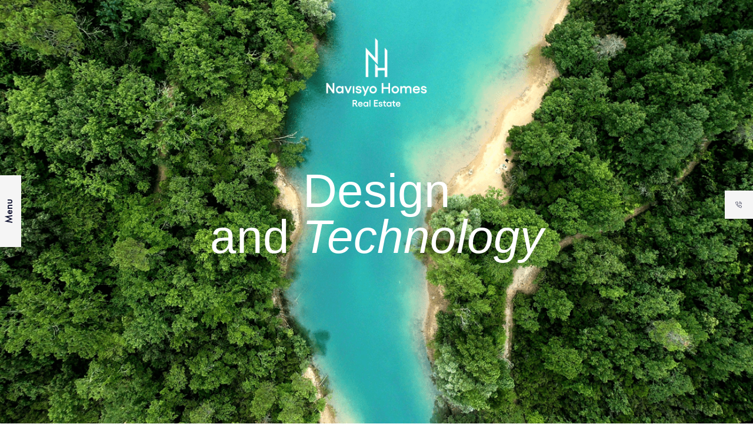

--- FILE ---
content_type: text/html; charset=UTF-8
request_url: https://navisyohomes.com/design-technology/
body_size: 27555
content:
<!DOCTYPE html>
<html lang="en-US" prefix="og: https://ogp.me/ns#">
<head>
	<meta charset="UTF-8">
		
<!-- Search Engine Optimization by Rank Math PRO - https://rankmath.com/ -->
<title>Design &amp; Technology - Navisyo Homes</title>
<link crossorigin data-rocket-preconnect href="//www.youtube.com" rel="preconnect">
<link crossorigin data-rocket-preconnect href="//www.googletagmanager.com" rel="preconnect">
<link crossorigin data-rocket-preconnect href="//code.jquery.com" rel="preconnect">
<link crossorigin data-rocket-preconnect href="//cdn.livechatinc.com" rel="preconnect">
<link crossorigin data-rocket-preconnect href="//googleads.g.doubleclick.net" rel="preconnect">
<link crossorigin data-rocket-preconnect href="" rel="preconnect"><link rel="preload" data-rocket-preload as="image" href="//navisyohomes.com/wp-content/uploads/2022/08/NH_interior_main_area-4-scaled.jpg" fetchpriority="high">
<meta name="description" content="https://navisyohomes.com/wp-content/uploads/2022/09/LOOP-Unit.mp4"/>
<meta name="robots" content="follow, index, max-snippet:-1, max-video-preview:-1, max-image-preview:large"/>
<link rel="canonical" href="https://navisyohomes.com/design-technology/" />
<meta property="og:locale" content="en_US" />
<meta property="og:type" content="article" />
<meta property="og:title" content="Navisyo Homes | Design and Technology" />
<meta property="og:description" content="Navisyo Homes are built using next-generation materials allowing it to become fully self-sustainable and incredibly efficient. Find out what makes our homes unique." />
<meta property="og:url" content="https://navisyohomes.com/design-technology/" />
<meta property="og:site_name" content="Navisyo Homes" />
<meta property="og:updated_time" content="2024-08-18T09:28:53+00:00" />
<meta property="og:image" content="https://navisyohomes.com/wp-content/uploads/2022/01/DesignTech.jpg" />
<meta property="og:image:secure_url" content="https://navisyohomes.com/wp-content/uploads/2022/01/DesignTech.jpg" />
<meta property="og:image:width" content="1024" />
<meta property="og:image:height" content="512" />
<meta property="og:image:alt" content="Design and Technology" />
<meta property="og:image:type" content="image/jpeg" />
<meta property="article:published_time" content="2021-12-22T14:26:35+00:00" />
<meta property="article:modified_time" content="2024-08-18T09:28:53+00:00" />
<meta property="og:video" content="https://navisyohomes.com/wp-content/uploads/2022/01/Untitled.mp4" />
<meta property="og:video" content="https://navisyohomes.com/wp-content/uploads/2022/09/LOOP-Unit.mp4" />
<meta property="ya:ovs:upload_date" content="2021-12-22GMT+000014:26:35+00:00" />
<meta property="ya:ovs:allow_embed" content="false" />
<meta name="twitter:card" content="summary_large_image" />
<meta name="twitter:title" content="Navisyo Homes | Design and Technology" />
<meta name="twitter:description" content="Navisyo Homes are built using next-generation materials allowing it to become fully self-sustainable and incredibly efficient. Find out what makes our homes unique." />
<meta name="twitter:image" content="https://navisyohomes.com/wp-content/uploads/2022/01/DesignTech.jpg" />
<meta name="twitter:label1" content="Time to read" />
<meta name="twitter:data1" content="3 minutes" />
<script type="application/ld+json" class="rank-math-schema-pro">{"@context":"https://schema.org","@graph":[{"@type":["Person","Organization"],"@id":"https://navisyohomes.com/#person","name":"Navisyo","logo":{"@type":"ImageObject","@id":"https://navisyohomes.com/#logo","url":"https://navisyohomes.com/wp-content/uploads/2022/01/NavisyoHomes-white.png","contentUrl":"https://navisyohomes.com/wp-content/uploads/2022/01/NavisyoHomes-white.png","caption":"Navisyo","inLanguage":"en-US","width":"1600","height":"1216"},"image":{"@type":"ImageObject","@id":"https://navisyohomes.com/#logo","url":"https://navisyohomes.com/wp-content/uploads/2022/01/NavisyoHomes-white.png","contentUrl":"https://navisyohomes.com/wp-content/uploads/2022/01/NavisyoHomes-white.png","caption":"Navisyo","inLanguage":"en-US","width":"1600","height":"1216"}},{"@type":"WebSite","@id":"https://navisyohomes.com/#website","url":"https://navisyohomes.com","name":"Navisyo","publisher":{"@id":"https://navisyohomes.com/#person"},"inLanguage":"en-US"},{"@type":"ImageObject","@id":"https://navisyohomes.com/wp-content/uploads/2021/12/Navisyo-Homes.png","url":"https://navisyohomes.com/wp-content/uploads/2021/12/Navisyo-Homes.png","width":"200","height":"200","inLanguage":"en-US"},{"@type":"WebPage","@id":"https://navisyohomes.com/design-technology/#webpage","url":"https://navisyohomes.com/design-technology/","name":"Design &amp; Technology - Navisyo Homes","datePublished":"2021-12-22T14:26:35+00:00","dateModified":"2024-08-18T09:28:53+00:00","isPartOf":{"@id":"https://navisyohomes.com/#website"},"primaryImageOfPage":{"@id":"https://navisyohomes.com/wp-content/uploads/2021/12/Navisyo-Homes.png"},"inLanguage":"en-US"},{"@type":"Person","@id":"https://navisyohomes.com/author/navisyospanish/","name":"Navisyo Spanish","url":"https://navisyohomes.com/author/navisyospanish/","image":{"@type":"ImageObject","@id":"https://secure.gravatar.com/avatar/8a6756b6e6d2f238d5c1c0f91d2f19e90ab8a2c413dca8d965a787d8606e5259?s=96&amp;d=mm&amp;r=g","url":"https://secure.gravatar.com/avatar/8a6756b6e6d2f238d5c1c0f91d2f19e90ab8a2c413dca8d965a787d8606e5259?s=96&amp;d=mm&amp;r=g","caption":"Navisyo Spanish","inLanguage":"en-US"}},{"headline":"Design &amp; Technology - Navisyo Homes","description":"https://navisyohomes.com/wp-content/uploads/2022/09/LOOP-Unit.mp4","datePublished":"2021-12-22T14:26:35+00:00","dateModified":"2024-08-18T09:28:53+00:00","image":{"@id":"https://navisyohomes.com/wp-content/uploads/2021/12/Navisyo-Homes.png"},"author":{"@id":"https://navisyohomes.com/author/navisyospanish/","name":"Navisyo Spanish"},"@type":"Article","name":"Design &amp; Technology - Navisyo Homes","@id":"https://navisyohomes.com/design-technology/#schema-14023","isPartOf":{"@id":"https://navisyohomes.com/design-technology/#webpage"},"publisher":{"@id":"https://navisyohomes.com/#person"},"inLanguage":"en-US","mainEntityOfPage":{"@id":"https://navisyohomes.com/design-technology/#webpage"}},{"@type":"VideoObject","name":"Design &amp; Technology - Navisyo Homes","description":"https://navisyohomes.com/wp-content/uploads/2022/09/LOOP-Unit.mp4","uploadDate":"2021-12-22T14:26:35+00:00","contentUrl":"https://navisyohomes.com/wp-content/uploads/2022/01/Untitled.mp4","width":"2560","height":"1440","isFamilyFriendly":"True","@id":"https://navisyohomes.com/design-technology/#schema-14024","isPartOf":{"@id":"https://navisyohomes.com/design-technology/#webpage"},"publisher":{"@id":"https://navisyohomes.com/#person"},"inLanguage":"en-US"},{"@type":"VideoObject","name":"Design &amp; Technology - Navisyo Homes","description":"https://navisyohomes.com/wp-content/uploads/2022/09/LOOP-Unit.mp4","uploadDate":"2021-12-22T14:26:35+00:00","contentUrl":"https://navisyohomes.com/wp-content/uploads/2022/09/LOOP-Unit.mp4","width":"1750","height":"1080","isFamilyFriendly":"True","@id":"https://navisyohomes.com/design-technology/#schema-50403","isPartOf":{"@id":"https://navisyohomes.com/design-technology/#webpage"},"publisher":{"@id":"https://navisyohomes.com/#person"},"inLanguage":"en-US","mainEntityOfPage":{"@id":"https://navisyohomes.com/design-technology/#webpage"}}]}</script>
<!-- /Rank Math WordPress SEO plugin -->


<link rel="alternate" type="application/rss+xml" title="Navisyo Homes &raquo; Feed" href="//navisyohomes.com/feed/" />
<link rel="alternate" type="application/rss+xml" title="Navisyo Homes &raquo; Comments Feed" href="//navisyohomes.com/comments/feed/" />
<link rel="alternate" title="oEmbed (JSON)" type="application/json+oembed" href="//navisyohomes.com/wp-json/oembed/1.0/embed?url=https%3A%2F%2Fnavisyohomes.com%2Fdesign-technology%2F" />
<link rel="alternate" title="oEmbed (XML)" type="text/xml+oembed" href="//navisyohomes.com/wp-json/oembed/1.0/embed?url=https%3A%2F%2Fnavisyohomes.com%2Fdesign-technology%2F&#038;format=xml" />
<style id='wp-img-auto-sizes-contain-inline-css'>
img:is([sizes=auto i],[sizes^="auto," i]){contain-intrinsic-size:3000px 1500px}
/*# sourceURL=wp-img-auto-sizes-contain-inline-css */
</style>
<link rel='stylesheet' id='dce-dynamic-visibility-style-css' href='//navisyohomes.com/wp-content/plugins/dynamic-visibility-for-elementor/assets/css/dynamic-visibility.css?ver=5.0.16' media='all' />
<style id='wp-emoji-styles-inline-css'>

	img.wp-smiley, img.emoji {
		display: inline !important;
		border: none !important;
		box-shadow: none !important;
		height: 1em !important;
		width: 1em !important;
		margin: 0 0.07em !important;
		vertical-align: -0.1em !important;
		background: none !important;
		padding: 0 !important;
	}
/*# sourceURL=wp-emoji-styles-inline-css */
</style>
<style id='global-styles-inline-css'>
:root{--wp--preset--aspect-ratio--square: 1;--wp--preset--aspect-ratio--4-3: 4/3;--wp--preset--aspect-ratio--3-4: 3/4;--wp--preset--aspect-ratio--3-2: 3/2;--wp--preset--aspect-ratio--2-3: 2/3;--wp--preset--aspect-ratio--16-9: 16/9;--wp--preset--aspect-ratio--9-16: 9/16;--wp--preset--color--black: #000000;--wp--preset--color--cyan-bluish-gray: #abb8c3;--wp--preset--color--white: #ffffff;--wp--preset--color--pale-pink: #f78da7;--wp--preset--color--vivid-red: #cf2e2e;--wp--preset--color--luminous-vivid-orange: #ff6900;--wp--preset--color--luminous-vivid-amber: #fcb900;--wp--preset--color--light-green-cyan: #7bdcb5;--wp--preset--color--vivid-green-cyan: #00d084;--wp--preset--color--pale-cyan-blue: #8ed1fc;--wp--preset--color--vivid-cyan-blue: #0693e3;--wp--preset--color--vivid-purple: #9b51e0;--wp--preset--gradient--vivid-cyan-blue-to-vivid-purple: linear-gradient(135deg,rgb(6,147,227) 0%,rgb(155,81,224) 100%);--wp--preset--gradient--light-green-cyan-to-vivid-green-cyan: linear-gradient(135deg,rgb(122,220,180) 0%,rgb(0,208,130) 100%);--wp--preset--gradient--luminous-vivid-amber-to-luminous-vivid-orange: linear-gradient(135deg,rgb(252,185,0) 0%,rgb(255,105,0) 100%);--wp--preset--gradient--luminous-vivid-orange-to-vivid-red: linear-gradient(135deg,rgb(255,105,0) 0%,rgb(207,46,46) 100%);--wp--preset--gradient--very-light-gray-to-cyan-bluish-gray: linear-gradient(135deg,rgb(238,238,238) 0%,rgb(169,184,195) 100%);--wp--preset--gradient--cool-to-warm-spectrum: linear-gradient(135deg,rgb(74,234,220) 0%,rgb(151,120,209) 20%,rgb(207,42,186) 40%,rgb(238,44,130) 60%,rgb(251,105,98) 80%,rgb(254,248,76) 100%);--wp--preset--gradient--blush-light-purple: linear-gradient(135deg,rgb(255,206,236) 0%,rgb(152,150,240) 100%);--wp--preset--gradient--blush-bordeaux: linear-gradient(135deg,rgb(254,205,165) 0%,rgb(254,45,45) 50%,rgb(107,0,62) 100%);--wp--preset--gradient--luminous-dusk: linear-gradient(135deg,rgb(255,203,112) 0%,rgb(199,81,192) 50%,rgb(65,88,208) 100%);--wp--preset--gradient--pale-ocean: linear-gradient(135deg,rgb(255,245,203) 0%,rgb(182,227,212) 50%,rgb(51,167,181) 100%);--wp--preset--gradient--electric-grass: linear-gradient(135deg,rgb(202,248,128) 0%,rgb(113,206,126) 100%);--wp--preset--gradient--midnight: linear-gradient(135deg,rgb(2,3,129) 0%,rgb(40,116,252) 100%);--wp--preset--font-size--small: 13px;--wp--preset--font-size--medium: 20px;--wp--preset--font-size--large: 36px;--wp--preset--font-size--x-large: 42px;--wp--preset--spacing--20: 0.44rem;--wp--preset--spacing--30: 0.67rem;--wp--preset--spacing--40: 1rem;--wp--preset--spacing--50: 1.5rem;--wp--preset--spacing--60: 2.25rem;--wp--preset--spacing--70: 3.38rem;--wp--preset--spacing--80: 5.06rem;--wp--preset--shadow--natural: 6px 6px 9px rgba(0, 0, 0, 0.2);--wp--preset--shadow--deep: 12px 12px 50px rgba(0, 0, 0, 0.4);--wp--preset--shadow--sharp: 6px 6px 0px rgba(0, 0, 0, 0.2);--wp--preset--shadow--outlined: 6px 6px 0px -3px rgb(255, 255, 255), 6px 6px rgb(0, 0, 0);--wp--preset--shadow--crisp: 6px 6px 0px rgb(0, 0, 0);}:root { --wp--style--global--content-size: 800px;--wp--style--global--wide-size: 1200px; }:where(body) { margin: 0; }.wp-site-blocks > .alignleft { float: left; margin-right: 2em; }.wp-site-blocks > .alignright { float: right; margin-left: 2em; }.wp-site-blocks > .aligncenter { justify-content: center; margin-left: auto; margin-right: auto; }:where(.wp-site-blocks) > * { margin-block-start: 24px; margin-block-end: 0; }:where(.wp-site-blocks) > :first-child { margin-block-start: 0; }:where(.wp-site-blocks) > :last-child { margin-block-end: 0; }:root { --wp--style--block-gap: 24px; }:root :where(.is-layout-flow) > :first-child{margin-block-start: 0;}:root :where(.is-layout-flow) > :last-child{margin-block-end: 0;}:root :where(.is-layout-flow) > *{margin-block-start: 24px;margin-block-end: 0;}:root :where(.is-layout-constrained) > :first-child{margin-block-start: 0;}:root :where(.is-layout-constrained) > :last-child{margin-block-end: 0;}:root :where(.is-layout-constrained) > *{margin-block-start: 24px;margin-block-end: 0;}:root :where(.is-layout-flex){gap: 24px;}:root :where(.is-layout-grid){gap: 24px;}.is-layout-flow > .alignleft{float: left;margin-inline-start: 0;margin-inline-end: 2em;}.is-layout-flow > .alignright{float: right;margin-inline-start: 2em;margin-inline-end: 0;}.is-layout-flow > .aligncenter{margin-left: auto !important;margin-right: auto !important;}.is-layout-constrained > .alignleft{float: left;margin-inline-start: 0;margin-inline-end: 2em;}.is-layout-constrained > .alignright{float: right;margin-inline-start: 2em;margin-inline-end: 0;}.is-layout-constrained > .aligncenter{margin-left: auto !important;margin-right: auto !important;}.is-layout-constrained > :where(:not(.alignleft):not(.alignright):not(.alignfull)){max-width: var(--wp--style--global--content-size);margin-left: auto !important;margin-right: auto !important;}.is-layout-constrained > .alignwide{max-width: var(--wp--style--global--wide-size);}body .is-layout-flex{display: flex;}.is-layout-flex{flex-wrap: wrap;align-items: center;}.is-layout-flex > :is(*, div){margin: 0;}body .is-layout-grid{display: grid;}.is-layout-grid > :is(*, div){margin: 0;}body{padding-top: 0px;padding-right: 0px;padding-bottom: 0px;padding-left: 0px;}a:where(:not(.wp-element-button)){text-decoration: underline;}:root :where(.wp-element-button, .wp-block-button__link){background-color: #32373c;border-width: 0;color: #fff;font-family: inherit;font-size: inherit;font-style: inherit;font-weight: inherit;letter-spacing: inherit;line-height: inherit;padding-top: calc(0.667em + 2px);padding-right: calc(1.333em + 2px);padding-bottom: calc(0.667em + 2px);padding-left: calc(1.333em + 2px);text-decoration: none;text-transform: inherit;}.has-black-color{color: var(--wp--preset--color--black) !important;}.has-cyan-bluish-gray-color{color: var(--wp--preset--color--cyan-bluish-gray) !important;}.has-white-color{color: var(--wp--preset--color--white) !important;}.has-pale-pink-color{color: var(--wp--preset--color--pale-pink) !important;}.has-vivid-red-color{color: var(--wp--preset--color--vivid-red) !important;}.has-luminous-vivid-orange-color{color: var(--wp--preset--color--luminous-vivid-orange) !important;}.has-luminous-vivid-amber-color{color: var(--wp--preset--color--luminous-vivid-amber) !important;}.has-light-green-cyan-color{color: var(--wp--preset--color--light-green-cyan) !important;}.has-vivid-green-cyan-color{color: var(--wp--preset--color--vivid-green-cyan) !important;}.has-pale-cyan-blue-color{color: var(--wp--preset--color--pale-cyan-blue) !important;}.has-vivid-cyan-blue-color{color: var(--wp--preset--color--vivid-cyan-blue) !important;}.has-vivid-purple-color{color: var(--wp--preset--color--vivid-purple) !important;}.has-black-background-color{background-color: var(--wp--preset--color--black) !important;}.has-cyan-bluish-gray-background-color{background-color: var(--wp--preset--color--cyan-bluish-gray) !important;}.has-white-background-color{background-color: var(--wp--preset--color--white) !important;}.has-pale-pink-background-color{background-color: var(--wp--preset--color--pale-pink) !important;}.has-vivid-red-background-color{background-color: var(--wp--preset--color--vivid-red) !important;}.has-luminous-vivid-orange-background-color{background-color: var(--wp--preset--color--luminous-vivid-orange) !important;}.has-luminous-vivid-amber-background-color{background-color: var(--wp--preset--color--luminous-vivid-amber) !important;}.has-light-green-cyan-background-color{background-color: var(--wp--preset--color--light-green-cyan) !important;}.has-vivid-green-cyan-background-color{background-color: var(--wp--preset--color--vivid-green-cyan) !important;}.has-pale-cyan-blue-background-color{background-color: var(--wp--preset--color--pale-cyan-blue) !important;}.has-vivid-cyan-blue-background-color{background-color: var(--wp--preset--color--vivid-cyan-blue) !important;}.has-vivid-purple-background-color{background-color: var(--wp--preset--color--vivid-purple) !important;}.has-black-border-color{border-color: var(--wp--preset--color--black) !important;}.has-cyan-bluish-gray-border-color{border-color: var(--wp--preset--color--cyan-bluish-gray) !important;}.has-white-border-color{border-color: var(--wp--preset--color--white) !important;}.has-pale-pink-border-color{border-color: var(--wp--preset--color--pale-pink) !important;}.has-vivid-red-border-color{border-color: var(--wp--preset--color--vivid-red) !important;}.has-luminous-vivid-orange-border-color{border-color: var(--wp--preset--color--luminous-vivid-orange) !important;}.has-luminous-vivid-amber-border-color{border-color: var(--wp--preset--color--luminous-vivid-amber) !important;}.has-light-green-cyan-border-color{border-color: var(--wp--preset--color--light-green-cyan) !important;}.has-vivid-green-cyan-border-color{border-color: var(--wp--preset--color--vivid-green-cyan) !important;}.has-pale-cyan-blue-border-color{border-color: var(--wp--preset--color--pale-cyan-blue) !important;}.has-vivid-cyan-blue-border-color{border-color: var(--wp--preset--color--vivid-cyan-blue) !important;}.has-vivid-purple-border-color{border-color: var(--wp--preset--color--vivid-purple) !important;}.has-vivid-cyan-blue-to-vivid-purple-gradient-background{background: var(--wp--preset--gradient--vivid-cyan-blue-to-vivid-purple) !important;}.has-light-green-cyan-to-vivid-green-cyan-gradient-background{background: var(--wp--preset--gradient--light-green-cyan-to-vivid-green-cyan) !important;}.has-luminous-vivid-amber-to-luminous-vivid-orange-gradient-background{background: var(--wp--preset--gradient--luminous-vivid-amber-to-luminous-vivid-orange) !important;}.has-luminous-vivid-orange-to-vivid-red-gradient-background{background: var(--wp--preset--gradient--luminous-vivid-orange-to-vivid-red) !important;}.has-very-light-gray-to-cyan-bluish-gray-gradient-background{background: var(--wp--preset--gradient--very-light-gray-to-cyan-bluish-gray) !important;}.has-cool-to-warm-spectrum-gradient-background{background: var(--wp--preset--gradient--cool-to-warm-spectrum) !important;}.has-blush-light-purple-gradient-background{background: var(--wp--preset--gradient--blush-light-purple) !important;}.has-blush-bordeaux-gradient-background{background: var(--wp--preset--gradient--blush-bordeaux) !important;}.has-luminous-dusk-gradient-background{background: var(--wp--preset--gradient--luminous-dusk) !important;}.has-pale-ocean-gradient-background{background: var(--wp--preset--gradient--pale-ocean) !important;}.has-electric-grass-gradient-background{background: var(--wp--preset--gradient--electric-grass) !important;}.has-midnight-gradient-background{background: var(--wp--preset--gradient--midnight) !important;}.has-small-font-size{font-size: var(--wp--preset--font-size--small) !important;}.has-medium-font-size{font-size: var(--wp--preset--font-size--medium) !important;}.has-large-font-size{font-size: var(--wp--preset--font-size--large) !important;}.has-x-large-font-size{font-size: var(--wp--preset--font-size--x-large) !important;}
:root :where(.wp-block-pullquote){font-size: 1.5em;line-height: 1.6;}
/*# sourceURL=global-styles-inline-css */
</style>
<link rel='stylesheet' id='hello-elementor-css' href='//navisyohomes.com/wp-content/themes/hello-elementor/assets/css/reset.css?ver=3.4.4' media='all' />
<link rel='stylesheet' id='hello-elementor-theme-style-css' href='//navisyohomes.com/wp-content/themes/hello-elementor/assets/css/theme.css?ver=3.4.4' media='all' />
<link rel='stylesheet' id='hello-elementor-header-footer-css' href='//navisyohomes.com/wp-content/themes/hello-elementor/assets/css/header-footer.css?ver=3.4.4' media='all' />
<link rel='stylesheet' id='elementor-frontend-css' href='//navisyohomes.com/wp-content/plugins/elementor/assets/css/frontend.min.css?ver=3.33.3' media='all' />
<link rel='stylesheet' id='elementor-post-6-css' href='//navisyohomes.com/wp-content/uploads/elementor/css/post-6.css?ver=1764879444' media='all' />
<link rel='stylesheet' id='widget-image-css' href='//navisyohomes.com/wp-content/plugins/elementor/assets/css/widget-image.min.css?ver=3.33.3' media='all' />
<link rel='stylesheet' id='widget-heading-css' href='//navisyohomes.com/wp-content/plugins/elementor/assets/css/widget-heading.min.css?ver=3.33.3' media='all' />
<link rel='stylesheet' id='widget-form-css' href='//navisyohomes.com/wp-content/plugins/elementor-pro/assets/css/widget-form.min.css?ver=3.33.2' media='all' />
<link rel='stylesheet' id='e-popup-css' href='//navisyohomes.com/wp-content/plugins/elementor-pro/assets/css/conditionals/popup.min.css?ver=3.33.2' media='all' />
<link rel='stylesheet' id='uael-frontend-css' href='//navisyohomes.com/wp-content/plugins/ultimate-elementor/assets/min-css/uael-frontend.min.css?ver=1.36.12' media='all' />
<link rel='stylesheet' id='widget-video-css' href='//navisyohomes.com/wp-content/plugins/elementor/assets/css/widget-video.min.css?ver=3.33.3' media='all' />
<link rel='stylesheet' id='widget-spacer-css' href='//navisyohomes.com/wp-content/plugins/elementor/assets/css/widget-spacer.min.css?ver=3.33.3' media='all' />
<link rel='stylesheet' id='elementor-post-59-css' href='//navisyohomes.com/wp-content/uploads/elementor/css/post-59.css?ver=1764880590' media='all' />
<link rel='stylesheet' id='elementor-post-6288-css' href='//navisyohomes.com/wp-content/uploads/elementor/css/post-6288.css?ver=1764879686' media='all' />
<link rel='stylesheet' id='elementor-gf-local-roboto-css' href='//navisyohomes.com/wp-content/uploads/elementor/google-fonts/css/roboto.css?ver=1742242429' media='all' />
<script src="//navisyohomes.com/wp-includes/js/jquery/jquery.min.js?ver=3.7.1" id="jquery-core-js" type="903471969f15f7add9de1699-text/javascript"></script>
<script src="//navisyohomes.com/wp-includes/js/jquery/jquery-migrate.min.js?ver=3.4.1" id="jquery-migrate-js" type="903471969f15f7add9de1699-text/javascript"></script>
<link rel="https://api.w.org/" href="//navisyohomes.com/wp-json/" /><link rel="alternate" title="JSON" type="application/json" href="//navisyohomes.com/wp-json/wp/v2/pages/59" /><link rel="EditURI" type="application/rsd+xml" title="RSD" href="//navisyohomes.com/xmlrpc.php?rsd" />
<meta name="generator" content="WordPress 6.9" />
<link rel='shortlink' href='//navisyohomes.com/?p=59' />
<meta name="cdp-version" content="1.5.0" /><script src="//code.jquery.com/jquery-3.6.0.min.js" type="903471969f15f7add9de1699-text/javascript"></script>

<!-- FavIcon -->
<link rel=”favicon” type=”image/ico” href=”https://navisyohomes.com/favicon.ico” />
<link rel=”apple-touch-icon” sizes=”180×180″ href=”/apple-touch-icon.png”>
<link rel=”icon” type=”image/png” sizes=”32×32″ href=”/favicon-32×32.png”>
<link rel=”icon” type=”image/png” sizes=”16×16″ href=”/favicon-16×16.png”>
<link rel=”manifest” href=”/site.webmanifest”>
<meta name=”msapplication-TileColor” content=”#da532c”>
<meta name=”theme-color” content=”#ffffff”>

<!-- Global site tag (gtag.js) - Google Analytics -->
<script async src="//www.googletagmanager.com/gtag/js?id=G-DST26Y0TDD" type="903471969f15f7add9de1699-text/javascript"></script>
<script type="903471969f15f7add9de1699-text/javascript">
  window.dataLayer = window.dataLayer || [];
  function gtag(){dataLayer.push(arguments);}
  gtag('js', new Date());

  gtag('config', 'G-DST26Y0TDD');
</script>

<!-- Global site tag (gtag.js) - Google Ads: 10776488739 --> 
<script async src="//www.googletagmanager.com/gtag/js?id=AW-10776488739" type="903471969f15f7add9de1699-text/javascript"></script> 
<script type="903471969f15f7add9de1699-text/javascript"> 
	window.dataLayer = window.dataLayer || []; 
	function gtag(){dataLayer.push(arguments);} 
	gtag('js', new Date()); 
	
	gtag('config', 'AW-10776488739'); 
</script>

<!-- Event snippet for Lead Buttons conversion page In your html page, add the snippet and call gtag_report_conversion when someone clicks on the chosen link or button. --> <script type="903471969f15f7add9de1699-text/javascript"> function gtag_report_conversion(url) { var callback = function () { if (typeof(url) != 'undefined') { window.location = url; } }; gtag('event', 'conversion', { 'send_to': 'AW-10776488739/WMwkCOau97IDEKPW0JIo', 'event_callback': callback }); return false; } </script>


<script type="903471969f15f7add9de1699-text/javascript">
$(document).ready(function() {

  $(".click-sound").click(function() {
    $video = $("#bottom-section video");
	  
	if( $video.prop('muted') ) {
		$video.prop('muted', false);
	} else {
		$video.prop('muted', true);
	}
  });
		
	$("#btn-continue").click(function() {
		$(this).css("display", "none");
		$("#top-section .elementor-container").css("min-height", "0");
		$("#top-section .elementor-container").css("height", "0");
		$("#bottom-section .elementor-container").css("height", "100vh");
		$("#top-section .elementor-container .elementor-column").css("z-index", "100");
		
	    if ($(window).width() > 1024) {
			$("#top-section .elementor-container .elementor-column").css("transform", "translateY(50vh)");
	    }
		else {
			$("#top-section .elementor-container .elementor-column").css("transform", "translateY(25vh)");
		}

		$("#btn-play").css("display", "block");
		$("#btn-play").css("opacity", "1");
		
		if( $("#bottom-section video").prop('muted') ) {
			$("#bottom-section video").prop('muted', false);
		} 
  	});
	
		$("#btn-play").click(function() {
		
		if( $("#bottom-section video").prop('muted') ) {
			$("#bottom-section video").prop('muted', false);
		} 
		else {
			$("#bottom-section video").prop('muted', true);
			}
  		});
	
	
	$('#form-field-unit').change(function() {
		  if ($(this).val()) {
			$('.unit-table').show();
		  } else {
			$('.unit-table').hide();
		  }
 	});
	
	$('.elementor-field-group-field_cv .elementor-screen-only').removeClass('elementor-screen-only');
	$('html[lang="es-ES"] .elementor-field-group-field_cv').append("<span class='label-custom'>Si no tienes un perfil de Linkedin, por favor sube tu CV.</span>");
	$('html[lang="en-US"] .elementor-field-group-field_cv').append("<span class='label-custom'>If you don't have a Linkedin profile, please kindly upload your CV.</span>");
	
	          $( document ).ready(function() {
			    $('#form-field-buying_as').closest('form').addClass('personal');
			  
				$('#form-field-buying_as').on('change', function() {
					if (this.value == 'Individual') {
						if ($(this).closest('form').hasClass('business')) {
							$(this).closest('form').removeClass('business');
						}
						$(this).closest('form').addClass('personal');
					}
					
					if (this.value == 'Business') {
						if ($(this).closest('form').hasClass('personal')) {
							$(this).closest('form').removeClass('personal');
						}
						$(this).closest('form').addClass('business');
					}
				});
			  
				  $('#form-field-company_type').on('change', function() {
						if (this.value == 'Other') 
							$('#form-field-company_other').css('display', 'block');
						else 
							$('#form-field-company_other').css('display', 'none');
					});
			});
	
  $('.elementor-field-type-radio .elementor-screen-only').removeClass("elementor-screen-only");
  $(".elementor-field-type-checkbox .elementor-field-option").append('<span class="custom-checkbox"></span>');
	
	$(".relative").append('<div id="scroll-btn"><svg width="39px" height="65px" viewBox="0 0 39 65" version="1.1" xmlns="http://www.w3.org/2000/svg" xmlns:xlink="http://www.w3.org/1999/xlink"><g id="Navisyo-Homes" stroke="none" stroke-width="1" fill="none" fill-rule="evenodd" stroke-linecap="round" stroke-linejoin="round"><g id="What-we-do" transform="translate(-704.000000, -636.000000)" stroke="#FFFFFF" stroke-width="1.5"><g id="Scroll-down" transform="translate(660.000000, 637.000000)"><g id="noun-scroll-down-1693872" transform="translate(45.000000, 0.000000)"><path d="M18.5,0 C28.7172762,0 37,10.0570108 37,18.209814 L37,44.790186 C37,54.8471968 28.7175871,63 18.5,63 C8.2824129,63 0,52.9429892 0,44.790186 L0,18.209814C0,8.15280319 8.2824129,0 18.5,0 Z" id="Path"></path><line x1="19.5" y1="14" x2="19.5" y2="47.5" id="Path"></line><polyline id="Path" points="28 41 19.5 49 11 41"></polyline></g></g></g></g></svg><span>Scroll down<span></div>');
			
	$(".elementor-field-type-radio .elementor-screen-only").removeClass("elementor-screen-only");
});
	
</script>

<!-- Google Tag Manager -->
<script type="903471969f15f7add9de1699-text/javascript">(function(w,d,s,l,i){w[l]=w[l]||[];w[l].push({'gtm.start':
new Date().getTime(),event:'gtm.js'});var f=d.getElementsByTagName(s)[0],
j=d.createElement(s),dl=l!='dataLayer'?'&l='+l:'';j.async=true;j.src=
'https://www.googletagmanager.com/gtm.js?id='+i+dl;f.parentNode.insertBefore(j,f);
})(window,document,'script','dataLayer','GTM-NFM6JMM');</script>
<!-- End Google Tag Manager --><meta name="generator" content="Elementor 3.33.3; features: e_font_icon_svg, additional_custom_breakpoints; settings: css_print_method-external, google_font-enabled, font_display-auto">
			<style>
				.e-con.e-parent:nth-of-type(n+4):not(.e-lazyloaded):not(.e-no-lazyload),
				.e-con.e-parent:nth-of-type(n+4):not(.e-lazyloaded):not(.e-no-lazyload) * {
					background-image: none !important;
				}
				@media screen and (max-height: 1024px) {
					.e-con.e-parent:nth-of-type(n+3):not(.e-lazyloaded):not(.e-no-lazyload),
					.e-con.e-parent:nth-of-type(n+3):not(.e-lazyloaded):not(.e-no-lazyload) * {
						background-image: none !important;
					}
				}
				@media screen and (max-height: 640px) {
					.e-con.e-parent:nth-of-type(n+2):not(.e-lazyloaded):not(.e-no-lazyload),
					.e-con.e-parent:nth-of-type(n+2):not(.e-lazyloaded):not(.e-no-lazyload) * {
						background-image: none !important;
					}
				}
			</style>
			<link rel="icon" href="//navisyohomes.com/wp-content/uploads/2021/12/android-chrome-512x512-1-150x150.png" sizes="32x32" />
<link rel="icon" href="//navisyohomes.com/wp-content/uploads/2021/12/android-chrome-512x512-1-300x300.png" sizes="192x192" />
<link rel="apple-touch-icon" href="//navisyohomes.com/wp-content/uploads/2021/12/android-chrome-512x512-1-300x300.png" />
<meta name="msapplication-TileImage" content="https://navisyohomes.com/wp-content/uploads/2021/12/android-chrome-512x512-1-300x300.png" />
		<style id="wp-custom-css">
			@media only screen and (max-width: 1380px) {
	.custom-container-small > .elementor-container {
		width: 85%;
	}
}

@media only screen and (max-width: 1024px) {
	.custom-container-small > .elementor-container {
		width: 80%;
	}
}

.indent-list {
	list-style-position: outside;
}

.call-form input, .call-form select, .call-form textarea, .call-form .elementor-message {
    font-family: "FuturaLT-Book", sans-serif;
    padding: 0;
	  color: #000024 !important;
}

.call-form.light input, .call-form.light select, .call-form.light textarea, .call-form.light .elementor-message {
    font-family: "FuturaLT-Book", sans-serif;
    padding: 0;
	  color: #FFF !important;
}

.call-form input[type="text"], .call-form input[type="tel"], .call-form input[type="email"]{
    margin-bottom: 20px;
}

.call-form.dark input::placeholder,
.call-form.dark input::-webkit-input-placeholder {
    color: #000024 !important;
    opacity: 1 !important;
}


.call-form.light input::placeholder,
.call-form.light input::-webkit-input-placeholder {
    color: #fff !important;
    opacity: 1 !important;
}


.call-form.light input[type="email"] {
    margin-bottom: 50px;
}

.call-form .elementor-field-subgroup {
    margin-bottom: 20px;
}

.call-form .elementor-field-subgroup > .elementor-field-option {
    display: flex;
}

.call-form label {
    margin-left: 20px;
    font-size: 18px !important;
}

.call-form.dark button {
    margin-top: 20px;
}

.call-form input[type="checkbox"] {
	 transform: scale(1.3);
   margin-top: 3px;
}

.call-form input[type="radio"] {
	 transform: scale(1.3);
   margin-top: 3px;
}

.call-form .elementor-field-type-radio  > .elementor-field-subgroup {
	padding: 0 20px;
}

.call-form .elementor-field-type-radio .elementor-field-subgroup > .elementor-field-option {
	margin: 10px 0;
}

#unit-form label {
	margin-left: 10px;
}

#unit-form label:first-child {
	margin: 0 0 25px 0;
	flex-basis: 100%;
}

.icon-box .elementor-icon-box-wrapper {
	text-align: left !important;
}

.personal .elementor-field-group-company_type,
.personal .elementor-field-group-company_other, 
.personal .elementor-field-group-legal, 
.personal .elementor-field-group-ein, 
.personal .elementor-field-group-title,
.personal .elementor-field-group-field_832fb4a {
	display: none;
}

.business .elementor-field-group-fname,
.business .elementor-field-group-lname, 
.business .elementor-field-group-field_0167c0a {
	display: none;
}

#form-field-company_other { 	   display: none;
}


.elementor-field-group-field_cv {
	align-items: baseline;
}

.elementor-field-group-field_cv input {
	font-size: 18px !important;
}

.icon-box .elementor-icon-box-title {
	padding-bottom: 15px;
	border-bottom: 1px solid black;
}

.full-btn a {
	width: 100% !important;
}

.label-custom {
	font-family: 'Futura PT', sans-serif;
	font-size: 14px;
}

.language-switcher a {
	color: #000024;
}

.elementor-field-group .elementor-select-wrapper:before {
	content: "\25bc";
	font-size: 10px;
}

.elementor-message:before {
	display: none;
	content: none;
}

.media-carousel .elementor-custom-embed-play svg {
	width: 70px;
}

.link-section a {
	color: #FFF;
}

.link-section a:hover {
	text-decoration: underline;
}


@media only screen and (max-width: 1024px) {
	.call-form.dark input[type="email"] {
			margin-bottom: 10px;
	}
	
	.call-form.dark .elementor-field-subgroup {
			margin-bottom: 5px;
	}
	
	.call-form input[type="checkbox"] {
	 transform: scale(2);
   margin-top: 3px;
	}
	
	.icon-box .elementor-icon-box-wrapper {
		text-align: center !important;
	}
}

.archive-posts .elementor-post__text {
	padding: 0 40px;
}

.categories-menu {
	display: flex;
	justify-content: space-between;
	flex-wrap: wrap;
}

.categories-menu a {
	position: relative;
	color: #000024;
	font-family: 'Futura PT', sans-serif;
	font-size: 24px;
	font-weight: 400;
}

.categories-menu a::after {
  content: "";
  position: absolute;
  width: 100%;
  height: 2px;
  bottom: 0;
  left: 0;
  background-color: #000024;
  visibility: hidden;
  transform: scaleX(0);
  transition: all 0.3s ease-in-out;
}

.categories-menu a:hover::after,
.categories-menu a.active::after {
  visibility: visible;
  transform: scaleX(1);
}

.slider img {
    height: 300px;
    width: 100%;
    object-fit: cover;
}

.elementor-slideshow__footer {
	display: none;
}

@media only screen and (max-width: 1024px) {
	.categories-menu a {
		margin-right: 8px;
	}
}


#top-section .elementor-container {
	transition: all 2s ease-in;
}

#top-section .elementor-container .elementor-column,
#btn-play {
	transition: all 2s ease-in;
}

.heading-separator {
	margin: 60px 0 0 0;
	font-family: "Futura PT", sans-serif !important;
  text-transform: uppercase;
}

.custom-link {
	color: #fff;
	text-decoration: underline !important;
}

.unit-table {
	display: none;
}

.unit-table td {
	background: none !important;
	border: none;
	font-size: 18px;
}

.unit-table tr td:first-child {
	width: 70%;
	text-align: left !important;
}

.unit-table tr td:last-child {
	text-align: right;
}

#btn-play {
	opacity: 0;
	display: none;
}

#bottom-section video {
	height: 100% !important;
}

#top-section .elementor-column {
	padding: 0 5%;
}

#top-section .elementor-container {
	height: 80vh;
}

#scroll-btn {
	position: absolute;
	left: 50%;
	transform: translateX(-50%);
	bottom: 20px;
	display: flex;
	flex-direction: column;
	align-items: center;	
}

#scroll-btn span {
	font-size: 20px;
  font-family: 'Futura PT', sans-serif;
  color: #FFF;
}

.price-list .elementor-price-list-price {
	text-align: right;
}

.price-list.custom .elementor-price-list-item:not(:first-child) .elementor-price-list-title,
.price-list.custom .elementor-price-list-item:not(:first-child) .elementor-price-list-price {
	font-size: 1rem;
}

.custom-tabs .elementor-tab-title:not(.elementor-active) {
	background: rgba(0, 0, 36, 0.8);
}

.custom-tabs .elementor-tab-title  {
	font-size: 1.5rem !important;
	background: white !important;
	color: rgb(0, 0, 36) !important;
	padding: 10px 20px!important;
	
}

.custom-tabs .elementor-tab-content {
	  background: white;
}


@media only screen and (max-height: 780px) {

	#top-section #btn-continue .elementor-widget-container {
		margin-top: 20px;
	}
}

@media only screen and (max-width: 1024px) {
	
	#wrapper-section .elementor-widget-wrap {
		margin-top: -20px;
	}
	
	#scroll-btn {
		display: none;
	}
	
	.fix-heading h2 {
		font-size: 40px !important;
		line-height: 50px !important;
		text-align: center;
	}
	
}

#scroll-btn {
    position: absolute;
    left: 50%;
    transform: translateX(-50%);
    bottom: 20px;
    display: none !important;
    flex-direction: column;
    align-items: center;
}

.language-switcher a[lang="ca"] {
	display: none !important;
} 


		</style>
			<meta name="viewport" content="width=device-width, initial-scale=1.0, viewport-fit=cover" /><style id="rocket-lazyrender-inline-css">[data-wpr-lazyrender] {content-visibility: auto;}</style><meta name="generator" content="WP Rocket 3.20.0.3" data-wpr-features="wpr_preconnect_external_domains wpr_automatic_lazy_rendering wpr_oci wpr_image_dimensions wpr_desktop" /></head>
<body data-rsssl=1 class="wp-singular page-template page-template-elementor_canvas page page-id-59 wp-custom-logo wp-embed-responsive wp-theme-hello-elementor hello-elementor-default elementor-default elementor-template-canvas elementor-kit-6 elementor-page elementor-page-59">
	<!-- Google Tag Manager (noscript) -->
<noscript><iframe src="https://www.googletagmanager.com/ns.html?id=GTM-NFM6JMM"
height="0" width="0" style="display:none;visibility:hidden"></iframe></noscript>
<!-- End Google Tag Manager (noscript) -->		<div  data-elementor-type="wp-page" data-elementor-id="59" class="elementor elementor-59" data-elementor-post-type="page">
						<section class="elementor-section elementor-top-section elementor-element elementor-element-7b7cb435 elementor-section-height-full elementor-section-items-top relative elementor-section-boxed elementor-section-height-default" data-id="7b7cb435" data-element_type="section" data-settings="{&quot;background_background&quot;:&quot;classic&quot;}">
						<div  class="elementor-container elementor-column-gap-default">
					<div class="elementor-column elementor-col-100 elementor-top-column elementor-element elementor-element-293e200a" data-id="293e200a" data-element_type="column">
			<div class="elementor-widget-wrap elementor-element-populated">
						<section class="elementor-section elementor-inner-section elementor-element elementor-element-e0f39aa elementor-section-boxed elementor-section-height-default elementor-section-height-default" data-id="e0f39aa" data-element_type="section">
						<div  class="elementor-container elementor-column-gap-default">
					<div class="elementor-column elementor-col-100 elementor-inner-column elementor-element elementor-element-4a5d0ddc" data-id="4a5d0ddc" data-element_type="column">
			<div class="elementor-widget-wrap elementor-element-populated">
						<div class="elementor-element elementor-element-75e1b884 elementor-widget elementor-widget-image" data-id="75e1b884" data-element_type="widget" data-widget_type="image.default">
				<div class="elementor-widget-container">
																<a href="https://navisyohomes.com">
							<img fetchpriority="high" decoding="async" width="800" height="800" src="//navisyohomes.com/wp-content/uploads/2021/12/Navisyo-Homes.png" class="attachment-large size-large wp-image-32" alt="" srcset="//navisyohomes.com/wp-content/uploads/2021/12/Navisyo-Homes.png 1000w, //navisyohomes.com/wp-content/uploads/2021/12/Navisyo-Homes-300x300.png 300w, //navisyohomes.com/wp-content/uploads/2021/12/Navisyo-Homes-150x150.png 150w, //navisyohomes.com/wp-content/uploads/2021/12/Navisyo-Homes-768x768.png 768w" sizes="(max-width: 800px) 100vw, 800px" />								</a>
															</div>
				</div>
					</div>
		</div>
					</div>
		</section>
				<div class="elementor-element elementor-element-1bfb24e5 elementor-widget elementor-widget-heading" data-id="1bfb24e5" data-element_type="widget" data-widget_type="heading.default">
				<div class="elementor-widget-container">
					<h2 class="elementor-heading-title elementor-size-default">Design<br>
and <i>Technology</i></h2>				</div>
				</div>
				<div class="elementor-element elementor-element-651175cb elementor-align-left elementor-fixed elementor-widget__width-initial elementor-widget elementor-widget-button" data-id="651175cb" data-element_type="widget" id="btn-menu" data-settings="{&quot;_position&quot;:&quot;fixed&quot;}" data-widget_type="button.default">
				<div class="elementor-widget-container">
									<div class="elementor-button-wrapper">
					<a class="elementor-button elementor-button-link elementor-size-sm" href="#elementor-action%3Aaction%3Dpopup%3Aopen%26settings%3DeyJpZCI6Ijc4IiwidG9nZ2xlIjpmYWxzZX0%3D">
						<span class="elementor-button-content-wrapper">
									<span class="elementor-button-text">Menu</span>
					</span>
					</a>
				</div>
								</div>
				</div>
				<div class="elementor-element elementor-element-744bfde1 elementor-align-right elementor-fixed elementor-widget__width-initial elementor-widget elementor-widget-button" data-id="744bfde1" data-element_type="widget" data-settings="{&quot;_position&quot;:&quot;fixed&quot;}" data-widget_type="button.default">
				<div class="elementor-widget-container">
									<div class="elementor-button-wrapper">
					<a class="elementor-button elementor-button-link elementor-size-xl" href="#elementor-action%3Aaction%3Dpopup%3Aopen%26settings%3DeyJpZCI6IjIwMSIsInRvZ2dsZSI6ZmFsc2V9">
						<span class="elementor-button-content-wrapper">
						<span class="elementor-button-icon">
				<svg xmlns="http://www.w3.org/2000/svg" xmlns:xlink="http://www.w3.org/1999/xlink" id="Layer_1" x="0px" y="0px" width="700px" height="700px" viewBox="0 0 700 700" xml:space="preserve"><path d="M310.501,380.996c19.633,19.758,41.414,37.254,64.941,52.16l31.02-49.102c2.746-4.348,8.34-5.906,12.938-3.598 l123.079,61.539h0.004c4.637,2.327,6.724,7.82,4.801,12.641l-41.02,102.58c-1.754,4.383-6.332,6.941-10.98,6.141 c-94.698-16.263-175.6-57.879-242.439-124.7c-66.82-66.841-108.44-147.76-124.7-242.44c-0.801-4.648,1.758-9.227,6.141-10.979 l102.58-41.021c4.82-1.922,10.312,0.164,12.641,4.801l61.539,123.08v0.004c2.309,4.598,0.75,10.191-3.598,12.938l-49.102,31.02 c14.906,23.527,32.402,45.31,52.16,64.941L310.501,380.996z M418.541,402.395l-31.461,49.762c-2.887,4.566-8.887,6.012-13.539,3.262 c-28.156-16.773-54.09-37.023-77.18-60.281c-23.258-23.09-43.508-49.023-60.281-77.18c-2.75-4.652-1.305-10.652,3.262-13.539 l49.781-31.461l-53.398-106.76l-86.441,34.578c16.48,87.199,55.68,161.7,117.72,223.719c62,62.04,136.52,101.24,223.72,117.721 l34.578-86.461l-106.76-53.379L418.541,402.395z M548.001,313.496c0,5.523-4.477,10-10,10s-10-4.477-10-10 c0-39.781-15.805-77.938-43.934-106.07c-28.129-28.132-66.285-43.934-106.07-43.934c-5.523,0-10-4.477-10-10s4.477-10,10-10 c29.84,0,59.156,7.855,85,22.777c25.844,14.918,47.305,36.379,62.223,62.223c14.922,25.844,22.777,55.16,22.777,85L548.001,313.496z  M488.001,313.496c0,5.523-4.477,10-10,10s-10-4.477-10-10c0-23.871-9.48-46.762-26.359-63.641 c-16.878-16.879-39.77-26.359-63.641-26.359c-5.523,0-10-4.477-10-10s4.477-10,10-10c29.172,0,57.152,11.59,77.781,32.219 C476.411,256.344,488.001,284.324,488.001,313.496z M428.001,313.496c0,5.523-4.477,10-10,10s-10-4.477-10-10 c0-7.957-3.16-15.586-8.785-21.215c-5.629-5.625-13.258-8.785-21.215-8.785c-5.523,0-10-4.477-10-10s4.477-10,10-10 c13.262,0,25.979,5.27,35.354,14.645C422.73,287.517,428.001,300.235,428.001,313.496L428.001,313.496z"></path></svg>			</span>
								</span>
					</a>
				</div>
								</div>
				</div>
					</div>
		</div>
					</div>
		</section>
				<section  class="elementor-section elementor-top-section elementor-element elementor-element-91f84ea elementor-section-boxed elementor-section-height-default elementor-section-height-default" data-id="91f84ea" data-element_type="section">
						<div  class="elementor-container elementor-column-gap-default">
					<div class="elementor-column elementor-col-100 elementor-top-column elementor-element elementor-element-1018f91" data-id="1018f91" data-element_type="column">
			<div class="elementor-widget-wrap elementor-element-populated">
						<div class="elementor-element elementor-element-85d4e00 custom-container-small elementor-widget elementor-widget-heading" data-id="85d4e00" data-element_type="widget" data-widget_type="heading.default">
				<div class="elementor-widget-container">
					<h2 class="elementor-heading-title elementor-size-default">Navisyo Home</h2>				</div>
				</div>
					</div>
		</div>
					</div>
		</section>
				<section  class="elementor-section elementor-top-section elementor-element elementor-element-975a942 elementor-section-boxed elementor-section-height-default elementor-section-height-default" data-id="975a942" data-element_type="section">
						<div  class="elementor-container elementor-column-gap-default">
					<div class="elementor-column elementor-col-50 elementor-top-column elementor-element elementor-element-55e5376" data-id="55e5376" data-element_type="column">
			<div class="elementor-widget-wrap elementor-element-populated">
						<div class="elementor-element elementor-element-ca51117 elementor-widget elementor-widget-heading" data-id="ca51117" data-element_type="widget" data-widget_type="heading.default">
				<div class="elementor-widget-container">
					<h2 class="elementor-heading-title elementor-size-default"><i>Wake up by the water in the home of your dreams – beautiful, light and airy. Spend the day relaxing and enjoying the scenery, then have dinner with friends in the spacious dining area or enjoy sunbathing on the top of your terrace.</i></h2>				</div>
				</div>
					</div>
		</div>
				<div class="elementor-column elementor-col-50 elementor-top-column elementor-element elementor-element-b05c824" data-id="b05c824" data-element_type="column">
			<div class="elementor-widget-wrap elementor-element-populated">
						<div class="elementor-element elementor-element-bf6dc57 elementor-widget elementor-widget-video" data-id="bf6dc57" data-element_type="widget" data-settings="{&quot;video_type&quot;:&quot;hosted&quot;,&quot;autoplay&quot;:&quot;yes&quot;,&quot;play_on_mobile&quot;:&quot;yes&quot;,&quot;mute&quot;:&quot;yes&quot;,&quot;loop&quot;:&quot;yes&quot;}" data-widget_type="video.default">
				<div class="elementor-widget-container">
							<div class="e-hosted-video elementor-wrapper elementor-open-inline">
					<video class="elementor-video" src="https://navisyohomes.com/wp-content/uploads/2022/09/LOOP-Unit.mp4" autoplay="" loop="" muted="muted" playsinline="" controlsList="nodownload"></video>
				</div>
						</div>
				</div>
					</div>
		</div>
					</div>
		</section>
				<section  class="elementor-section elementor-top-section elementor-element elementor-element-2d2caef custom-container-small elementor-section-boxed elementor-section-height-default elementor-section-height-default" data-id="2d2caef" data-element_type="section">
						<div  class="elementor-container elementor-column-gap-default">
					<div class="elementor-column elementor-col-100 elementor-top-column elementor-element elementor-element-f73f996" data-id="f73f996" data-element_type="column">
			<div class="elementor-widget-wrap elementor-element-populated">
						<div class="elementor-element elementor-element-c0cb908 elementor-widget elementor-widget-text-editor" data-id="c0cb908" data-element_type="widget" data-widget_type="text-editor.default">
				<div class="elementor-widget-container">
									<p>The Navisyo Home is a premium quality motorized home boat, with a sleek and sophisticated modern build &#8211; exclusively handcrafted by our exclusive avant-garde manufacturer and partner. These modern and stylish self-catering units, available in 2 or 3 bedroom configurations, can comfortably accommodate up to 4-6 adults and are designed to promote fast and efficient housekeeping and rental turnovers, unlike anything on the market. In our current 2 bedroom configuration, we also offer an option to convert the bedroom into a convertible sofa bed with a desk and a chair.</p>
<p>Navisyo homes are conceived for practical and comfortable year round living on the water, with bright and cozy interior spaces as well as optimized outdoor views and decks. Each Navisyo home boat is equipped with state of the art equipment and technology, as well as all the facilities and amenities one can find in a traditional home.</p>
<p>Our top manufacturing designers have been working on an electric prototype and we are proud to announce that they are in the final design phase of the Navisyo model which will have an electric propulsion, photovoltaic solar panels and batteries. The first electric units are expected to be available for delivery in 2025.</p>								</div>
				</div>
					</div>
		</div>
					</div>
		</section>
				<section  class="elementor-section elementor-top-section elementor-element elementor-element-d5a08de custom-container-small elementor-reverse-mobile elementor-section-boxed elementor-section-height-default elementor-section-height-default" data-id="d5a08de" data-element_type="section">
						<div  class="elementor-container elementor-column-gap-default">
					<div class="elementor-column elementor-col-50 elementor-top-column elementor-element elementor-element-6ecbae0" data-id="6ecbae0" data-element_type="column">
			<div class="elementor-widget-wrap elementor-element-populated">
						<div class="elementor-element elementor-element-e742f4a elementor-widget elementor-widget-image" data-id="e742f4a" data-element_type="widget" data-widget_type="image.default">
				<div class="elementor-widget-container">
															<img fetchpriority="high" width="2560" height="1710" decoding="async" src="//navisyohomes.com/wp-content/uploads/2022/08/NH_interior_main_area-4-scaled.jpg" title="" alt="" loading="lazy" />															</div>
				</div>
				<div class="elementor-element elementor-element-3fc2bd7 elementor-widget elementor-widget-image" data-id="3fc2bd7" data-element_type="widget" data-widget_type="image.default">
				<div class="elementor-widget-container">
															<img decoding="async" width="682" height="1024" src="//navisyohomes.com/wp-content/uploads/2022/09/NH_interior_main_area-vertical-682x1024.jpg" class="attachment-large size-large wp-image-6461" alt="" srcset="//navisyohomes.com/wp-content/uploads/2022/09/NH_interior_main_area-vertical-682x1024.jpg 682w, //navisyohomes.com/wp-content/uploads/2022/09/NH_interior_main_area-vertical-200x300.jpg 200w, //navisyohomes.com/wp-content/uploads/2022/09/NH_interior_main_area-vertical-768x1152.jpg 768w, //navisyohomes.com/wp-content/uploads/2022/09/NH_interior_main_area-vertical-1024x1536.jpg 1024w, //navisyohomes.com/wp-content/uploads/2022/09/NH_interior_main_area-vertical-1365x2048.jpg 1365w, //navisyohomes.com/wp-content/uploads/2022/09/NH_interior_main_area-vertical-scaled.jpg 1706w" sizes="(max-width: 682px) 100vw, 682px" />															</div>
				</div>
					</div>
		</div>
				<div class="elementor-column elementor-col-50 elementor-top-column elementor-element elementor-element-ce35dce" data-id="ce35dce" data-element_type="column">
			<div class="elementor-widget-wrap elementor-element-populated">
						<div class="elementor-element elementor-element-6529d34 elementor-widget elementor-widget-heading" data-id="6529d34" data-element_type="widget" data-widget_type="heading.default">
				<div class="elementor-widget-container">
					<div class="elementor-heading-title elementor-size-default">Living and Dining  room</div>				</div>
				</div>
				<div class="elementor-element elementor-element-f47ff20 elementor-widget elementor-widget-text-editor" data-id="f47ff20" data-element_type="widget" data-widget_type="text-editor.default">
				<div class="elementor-widget-container">
									<p>• Folding laminate table (oak effect) with capacity for 6 people<br />• Folding seat and two stools<br />• Six modular sofas<br />• Climalit glass side windows<br />• 32” LED TV<br />• Audio equipment with Bluetooth connection and speakers<br />• USB and USB-C connections + universal plugs<br />• A/C with remote control (reverse hot and cold)<br />• General lighting composed of LED ceiling lights<br />• GRP floors laminated with wood-like vinyl</p>								</div>
				</div>
					</div>
		</div>
					</div>
		</section>
				<section  class="elementor-section elementor-top-section elementor-element elementor-element-3035794 custom-container-small elementor-section-boxed elementor-section-height-default elementor-section-height-default" data-id="3035794" data-element_type="section">
						<div  class="elementor-container elementor-column-gap-default">
					<div class="elementor-column elementor-col-50 elementor-top-column elementor-element elementor-element-af4af05" data-id="af4af05" data-element_type="column">
			<div class="elementor-widget-wrap elementor-element-populated">
						<div class="elementor-element elementor-element-d2aa467 elementor-widget elementor-widget-heading" data-id="d2aa467" data-element_type="widget" data-widget_type="heading.default">
				<div class="elementor-widget-container">
					<div class="elementor-heading-title elementor-size-default">Kitchen</div>				</div>
				</div>
				<div class="elementor-element elementor-element-ccff938 elementor-widget elementor-widget-text-editor" data-id="ccff938" data-element_type="widget" data-widget_type="text-editor.default">
				<div class="elementor-widget-container">
									<p>• Worktop finished in natural wood<br />• Rectangular stainless steel sink with a mixer tap for hot /cold water<br />• Microwave oven<br />• Refrigerator 6.4 cubic feet with freezer 2.8 cubic feet<br />• Induction hob, 2 cooking zones<br />• Stainless steel extractor hood<br />• Climalit glass window above the sink<br />• Washing/dryer combo machine (optional)<br />• Wall and base units with drawers<br />• GRP floors laminated with wood-like vinyl<br />• Color variations &#8211; anthracite gray, matte white, glossy white, matte wooden</p>								</div>
				</div>
					</div>
		</div>
				<div class="elementor-column elementor-col-50 elementor-top-column elementor-element elementor-element-8e08c22" data-id="8e08c22" data-element_type="column">
			<div class="elementor-widget-wrap elementor-element-populated">
						<div class="elementor-element elementor-element-52a7415 elementor-widget elementor-widget-image" data-id="52a7415" data-element_type="widget" data-widget_type="image.default">
				<div class="elementor-widget-container">
															<img width="2560" height="1920" decoding="async" src="//navisyohomes.com/wp-content/uploads/2022/08/NH_interior_kitchen_sailing2-scaled.jpg" title="" alt="" loading="lazy" />															</div>
				</div>
				<section class="elementor-section elementor-inner-section elementor-element elementor-element-cae6fa2 elementor-section-boxed elementor-section-height-default elementor-section-height-default" data-id="cae6fa2" data-element_type="section">
						<div  class="elementor-container elementor-column-gap-default">
					<div class="elementor-column elementor-col-25 elementor-inner-column elementor-element elementor-element-7e0539d" data-id="7e0539d" data-element_type="column">
			<div class="elementor-widget-wrap elementor-element-populated">
						<div class="elementor-element elementor-element-a4606a5 elementor-widget elementor-widget-image" data-id="a4606a5" data-element_type="widget" data-widget_type="image.default">
				<div class="elementor-widget-container">
															<img decoding="async" width="300" height="300" src="//navisyohomes.com/wp-content/uploads/2021/12/6-1.png" class="attachment-large size-large wp-image-321" alt="" srcset="//navisyohomes.com/wp-content/uploads/2021/12/6-1.png 300w, //navisyohomes.com/wp-content/uploads/2021/12/6-1-150x150.png 150w" sizes="(max-width: 300px) 100vw, 300px" />															</div>
				</div>
					</div>
		</div>
				<div class="elementor-column elementor-col-25 elementor-inner-column elementor-element elementor-element-a8d541d" data-id="a8d541d" data-element_type="column">
			<div class="elementor-widget-wrap elementor-element-populated">
						<div class="elementor-element elementor-element-a3cc713 elementor-widget elementor-widget-image" data-id="a3cc713" data-element_type="widget" data-widget_type="image.default">
				<div class="elementor-widget-container">
															<img loading="lazy" decoding="async" width="300" height="300" src="//navisyohomes.com/wp-content/uploads/2021/12/7-1.png" class="attachment-large size-large wp-image-322" alt="" srcset="//navisyohomes.com/wp-content/uploads/2021/12/7-1.png 300w, //navisyohomes.com/wp-content/uploads/2021/12/7-1-150x150.png 150w" sizes="(max-width: 300px) 100vw, 300px" />															</div>
				</div>
					</div>
		</div>
				<div class="elementor-column elementor-col-25 elementor-inner-column elementor-element elementor-element-d4d872b" data-id="d4d872b" data-element_type="column">
			<div class="elementor-widget-wrap elementor-element-populated">
						<div class="elementor-element elementor-element-5c9d070 elementor-widget elementor-widget-image" data-id="5c9d070" data-element_type="widget" data-widget_type="image.default">
				<div class="elementor-widget-container">
															<img loading="lazy" decoding="async" width="300" height="300" src="//navisyohomes.com/wp-content/uploads/2021/12/8-1.png" class="attachment-large size-large wp-image-323" alt="" srcset="//navisyohomes.com/wp-content/uploads/2021/12/8-1.png 300w, //navisyohomes.com/wp-content/uploads/2021/12/8-1-150x150.png 150w" sizes="(max-width: 300px) 100vw, 300px" />															</div>
				</div>
					</div>
		</div>
				<div class="elementor-column elementor-col-25 elementor-inner-column elementor-element elementor-element-611a9b8" data-id="611a9b8" data-element_type="column">
			<div class="elementor-widget-wrap elementor-element-populated">
						<div class="elementor-element elementor-element-82f2c3c elementor-widget elementor-widget-image" data-id="82f2c3c" data-element_type="widget" data-widget_type="image.default">
				<div class="elementor-widget-container">
															<img loading="lazy" decoding="async" width="298" height="300" src="//navisyohomes.com/wp-content/uploads/2021/12/9-1.png" class="attachment-large size-large wp-image-324" alt="" srcset="//navisyohomes.com/wp-content/uploads/2021/12/9-1.png 298w, //navisyohomes.com/wp-content/uploads/2021/12/9-1-150x150.png 150w" sizes="(max-width: 298px) 100vw, 298px" />															</div>
				</div>
					</div>
		</div>
					</div>
		</section>
					</div>
		</div>
					</div>
		</section>
				<section data-wpr-lazyrender="1" class="elementor-section elementor-top-section elementor-element elementor-element-8124b03 custom-container-small elementor-reverse-tablet elementor-reverse-mobile elementor-section-boxed elementor-section-height-default elementor-section-height-default" data-id="8124b03" data-element_type="section">
						<div  class="elementor-container elementor-column-gap-default">
					<div class="elementor-column elementor-col-50 elementor-top-column elementor-element elementor-element-5feaaca" data-id="5feaaca" data-element_type="column">
			<div class="elementor-widget-wrap elementor-element-populated">
						<div class="elementor-element elementor-element-a0d576c elementor-widget elementor-widget-image" data-id="a0d576c" data-element_type="widget" data-widget_type="image.default">
				<div class="elementor-widget-container">
															<img loading="lazy" decoding="async" width="800" height="534" src="//navisyohomes.com/wp-content/uploads/2022/08/26-print-DSCF5495-1-1024x683.jpg" class="attachment-large size-large wp-image-6084" alt="" srcset="//navisyohomes.com/wp-content/uploads/2022/08/26-print-DSCF5495-1-1024x683.jpg 1024w, //navisyohomes.com/wp-content/uploads/2022/08/26-print-DSCF5495-1-300x200.jpg 300w, //navisyohomes.com/wp-content/uploads/2022/08/26-print-DSCF5495-1-768x512.jpg 768w, //navisyohomes.com/wp-content/uploads/2022/08/26-print-DSCF5495-1-1536x1024.jpg 1536w, //navisyohomes.com/wp-content/uploads/2022/08/26-print-DSCF5495-1-2048x1365.jpg 2048w" sizes="(max-width: 800px) 100vw, 800px" />															</div>
				</div>
				<div class="elementor-element elementor-element-0476251 elementor-widget elementor-widget-image" data-id="0476251" data-element_type="widget" data-widget_type="image.default">
				<div class="elementor-widget-container">
															<img loading="lazy" decoding="async" width="768" height="1024" src="//navisyohomes.com/wp-content/uploads/2022/09/NH_interior_office_2-768x1024.jpg" class="attachment-large size-large wp-image-6460" alt="" srcset="//navisyohomes.com/wp-content/uploads/2022/09/NH_interior_office_2-768x1024.jpg 768w, //navisyohomes.com/wp-content/uploads/2022/09/NH_interior_office_2-225x300.jpg 225w, //navisyohomes.com/wp-content/uploads/2022/09/NH_interior_office_2-1152x1536.jpg 1152w, //navisyohomes.com/wp-content/uploads/2022/09/NH_interior_office_2-1536x2048.jpg 1536w, //navisyohomes.com/wp-content/uploads/2022/09/NH_interior_office_2-scaled.jpg 1920w" sizes="(max-width: 768px) 100vw, 768px" />															</div>
				</div>
					</div>
		</div>
				<div class="elementor-column elementor-col-50 elementor-top-column elementor-element elementor-element-2072cc8" data-id="2072cc8" data-element_type="column">
			<div class="elementor-widget-wrap elementor-element-populated">
						<div class="elementor-element elementor-element-f3d52a1 elementor-widget elementor-widget-heading" data-id="f3d52a1" data-element_type="widget" data-widget_type="heading.default">
				<div class="elementor-widget-container">
					<div class="elementor-heading-title elementor-size-default">Lower deck cabin</div>				</div>
				</div>
				<div class="elementor-element elementor-element-167b62c elementor-widget elementor-widget-text-editor" data-id="167b62c" data-element_type="widget" data-widget_type="text-editor.default">
				<div class="elementor-widget-container">
									<p>• Double bed 6 ft 7” x 4 ft 7” with mattress mounted on slatted bed base<br />• Large storage drawers in the lower part of the bed<br />• Closet with clothes rack<br />• 2 closets with shelves<br />• Climalit side and front windows (PVC)<br />• USB and USB-C connections + universal plugs<br />• Hinged access door to the cabin<br />• General lighting consisting of LED ceiling lights<br />• GRP floors laminated with wood-like vinyl<br />• Option to convert into an office with a sofa bed</p>								</div>
				</div>
					</div>
		</div>
					</div>
		</section>
				<section data-wpr-lazyrender="1" class="elementor-section elementor-top-section elementor-element elementor-element-78ceed4 custom-container-small elementor-section-boxed elementor-section-height-default elementor-section-height-default" data-id="78ceed4" data-element_type="section">
						<div  class="elementor-container elementor-column-gap-default">
					<div class="elementor-column elementor-col-50 elementor-top-column elementor-element elementor-element-6663d3e" data-id="6663d3e" data-element_type="column">
			<div class="elementor-widget-wrap elementor-element-populated">
						<div class="elementor-element elementor-element-0c018a2 elementor-widget elementor-widget-heading" data-id="0c018a2" data-element_type="widget" data-widget_type="heading.default">
				<div class="elementor-widget-container">
					<div class="elementor-heading-title elementor-size-default">Higher deck cabin</div>				</div>
				</div>
				<div class="elementor-element elementor-element-bb8ae9a elementor-widget elementor-widget-text-editor" data-id="bb8ae9a" data-element_type="widget" data-widget_type="text-editor.default">
				<div class="elementor-widget-container">
									<p>• Height 6 ft 7 ″<br />• Double bed 6 ft 7” x 4 ft 7” with mattress mounted on slatted bed base<br />• Closet with clothes rack<br />• 2 closets with shelves<br />• Climalit side and front windows (PVC)<br />• USB and USB-C connections + universal plugs<br />• Sliding access door to cabin<br />• Stainless steel folding ladder with pneumatic retainers for access to the deck<br />• Sliding upper hatch cover<br />• General lighting consisting of LED ceiling lights<br />• GRP flooring laminated with wood-like vinyl</p>								</div>
				</div>
					</div>
		</div>
				<div class="elementor-column elementor-col-50 elementor-top-column elementor-element elementor-element-e8c380b" data-id="e8c380b" data-element_type="column">
			<div class="elementor-widget-wrap elementor-element-populated">
						<div class="elementor-element elementor-element-a15a6de elementor-widget elementor-widget-image" data-id="a15a6de" data-element_type="widget" data-widget_type="image.default">
				<div class="elementor-widget-container">
															<img width="2560" height="1710" decoding="async" src="//navisyohomes.com/wp-content/uploads/2022/08/NH_interior_master_bedroom-scaled.jpg" title="" alt="" loading="lazy" />															</div>
				</div>
				<div class="elementor-element elementor-element-037da51 elementor-widget elementor-widget-image" data-id="037da51" data-element_type="widget" data-widget_type="image.default">
				<div class="elementor-widget-container">
															<img loading="lazy" decoding="async" width="683" height="1024" src="//navisyohomes.com/wp-content/uploads/2022/09/NH_interior_master_bedroom_ladder_vertical-683x1024.jpg" class="attachment-large size-large wp-image-6462" alt="" srcset="//navisyohomes.com/wp-content/uploads/2022/09/NH_interior_master_bedroom_ladder_vertical-683x1024.jpg 683w, //navisyohomes.com/wp-content/uploads/2022/09/NH_interior_master_bedroom_ladder_vertical-200x300.jpg 200w, //navisyohomes.com/wp-content/uploads/2022/09/NH_interior_master_bedroom_ladder_vertical-768x1151.jpg 768w, //navisyohomes.com/wp-content/uploads/2022/09/NH_interior_master_bedroom_ladder_vertical-1025x1536.jpg 1025w, //navisyohomes.com/wp-content/uploads/2022/09/NH_interior_master_bedroom_ladder_vertical-1366x2048.jpg 1366w, //navisyohomes.com/wp-content/uploads/2022/09/NH_interior_master_bedroom_ladder_vertical.jpg 1583w" sizes="(max-width: 683px) 100vw, 683px" />															</div>
				</div>
					</div>
		</div>
					</div>
		</section>
				<section data-wpr-lazyrender="1" class="elementor-section elementor-top-section elementor-element elementor-element-bd9aba9 elementor-section-content-middle custom-container-small elementor-reverse-tablet elementor-reverse-mobile elementor-section-boxed elementor-section-height-default elementor-section-height-default" data-id="bd9aba9" data-element_type="section">
						<div  class="elementor-container elementor-column-gap-default">
					<div class="elementor-column elementor-col-50 elementor-top-column elementor-element elementor-element-5b89095" data-id="5b89095" data-element_type="column">
			<div class="elementor-widget-wrap elementor-element-populated">
						<div class="elementor-element elementor-element-f626361 elementor-widget elementor-widget-image" data-id="f626361" data-element_type="widget" data-widget_type="image.default">
				<div class="elementor-widget-container">
															<img width="1710" height="2560" decoding="async" src="//navisyohomes.com/wp-content/uploads/2022/08/NH_interior_bathroom-scaled.jpg" title="" alt="" loading="lazy" />															</div>
				</div>
					</div>
		</div>
				<div class="elementor-column elementor-col-50 elementor-top-column elementor-element elementor-element-372a2ba" data-id="372a2ba" data-element_type="column">
			<div class="elementor-widget-wrap elementor-element-populated">
						<div class="elementor-element elementor-element-8431df3 elementor-widget elementor-widget-heading" data-id="8431df3" data-element_type="widget" data-widget_type="heading.default">
				<div class="elementor-widget-container">
					<div class="elementor-heading-title elementor-size-default">Bathroom</div>				</div>
				</div>
				<div class="elementor-element elementor-element-bcaf240 elementor-widget elementor-widget-text-editor" data-id="bcaf240" data-element_type="widget" data-widget_type="text-editor.default">
				<div class="elementor-widget-container">
									<p class="p1"><span class="s1">•  Electric marine toilet with macerator<br />• Ceramic washbasin with mixer tap for hot and cold water<br /></span><span class="s1">•  Toilet cabinet with two drawers and mirror<br /></span><span class="s1">• Recessed shower tray<br /></span><span class="s1">•  Mixer shower faucet with hot and cold water mixer<br />•  Tempered glass sliding bathroom screen with aluminimum frames<br /></span><span class="s1">•  Opening porthole<br />•  Toilet accessories<br />•  Walls and ceiling made of GRP</span></p>								</div>
				</div>
					</div>
		</div>
					</div>
		</section>
				<section data-wpr-lazyrender="1" class="elementor-section elementor-top-section elementor-element elementor-element-1225572 custom-container-small elementor-section-boxed elementor-section-height-default elementor-section-height-default" data-id="1225572" data-element_type="section">
						<div  class="elementor-container elementor-column-gap-default">
					<div class="elementor-column elementor-col-100 elementor-top-column elementor-element elementor-element-65c8019" data-id="65c8019" data-element_type="column">
			<div class="elementor-widget-wrap elementor-element-populated">
						<div class="elementor-element elementor-element-9fd811b elementor-widget elementor-widget-heading" data-id="9fd811b" data-element_type="widget" data-widget_type="heading.default">
				<div class="elementor-widget-container">
					<div class="elementor-heading-title elementor-size-default">Lower deck storerooms</div>				</div>
				</div>
				<div class="elementor-element elementor-element-23163a4 elementor-widget elementor-widget-text-editor" data-id="23163a4" data-element_type="widget" data-widget_type="text-editor.default">
				<div class="elementor-widget-container">
									<p>Two storage areas with locks, in living room &#8211; capacity of up to 79.3 gallons</p>								</div>
				</div>
					</div>
		</div>
					</div>
		</section>
				<section data-wpr-lazyrender="1" class="elementor-section elementor-top-section elementor-element elementor-element-bc7ec01 custom-container-small elementor-section-boxed elementor-section-height-default elementor-section-height-default" data-id="bc7ec01" data-element_type="section">
						<div  class="elementor-container elementor-column-gap-default">
					<div class="elementor-column elementor-col-50 elementor-top-column elementor-element elementor-element-0091736" data-id="0091736" data-element_type="column">
			<div class="elementor-widget-wrap elementor-element-populated">
						<div class="elementor-element elementor-element-121792a elementor-widget elementor-widget-image" data-id="121792a" data-element_type="widget" data-widget_type="image.default">
				<div class="elementor-widget-container">
															<img width="2560" height="1920" decoding="async" src="//navisyohomes.com/wp-content/uploads/2022/08/NH_flybridge_seating-scaled.jpg" title="" alt="" loading="lazy" />															</div>
				</div>
					</div>
		</div>
				<div class="elementor-column elementor-col-50 elementor-top-column elementor-element elementor-element-882f9a6" data-id="882f9a6" data-element_type="column">
			<div class="elementor-widget-wrap elementor-element-populated">
						<div class="elementor-element elementor-element-c792a94 elementor-widget elementor-widget-heading" data-id="c792a94" data-element_type="widget" data-widget_type="heading.default">
				<div class="elementor-widget-container">
					<div class="elementor-heading-title elementor-size-default">Terrace</div>				</div>
				</div>
				<div class="elementor-element elementor-element-842a2b4 elementor-widget elementor-widget-text-editor" data-id="842a2b4" data-element_type="widget" data-widget_type="text-editor.default">
				<div class="elementor-widget-container">
									<p>• Outdoor seating for 6 people<br />• Folding table made of burma teak wood<br />• Cold water shower<br />• Access from stern platform spiral staircase with burma teak steps<br />• Anodized aluminum railings<br />• Bimini top with aluminium structure (optional)<br />• Trap door for security measures is installed above the staircase on the flybridge</p>								</div>
				</div>
				<div class="elementor-element elementor-element-22efd13 elementor-widget elementor-widget-spacer" data-id="22efd13" data-element_type="widget" data-widget_type="spacer.default">
				<div class="elementor-widget-container">
							<div class="elementor-spacer">
			<div class="elementor-spacer-inner"></div>
		</div>
						</div>
				</div>
					</div>
		</div>
					</div>
		</section>
				<section class="elementor-section elementor-top-section elementor-element elementor-element-efe0758 custom-container-small elementor-section-boxed elementor-section-height-default elementor-section-height-default" data-id="efe0758" data-element_type="section" data-settings="{&quot;background_background&quot;:&quot;classic&quot;}">
						<div  class="elementor-container elementor-column-gap-default">
					<div class="elementor-column elementor-col-100 elementor-top-column elementor-element elementor-element-b4c38bf" data-id="b4c38bf" data-element_type="column">
			<div class="elementor-widget-wrap elementor-element-populated">
						<section class="elementor-section elementor-inner-section elementor-element elementor-element-de4fc2f elementor-section-boxed elementor-section-height-default elementor-section-height-default" data-id="de4fc2f" data-element_type="section">
						<div  class="elementor-container elementor-column-gap-default">
					<div class="elementor-column elementor-col-50 elementor-inner-column elementor-element elementor-element-29dc44e" data-id="29dc44e" data-element_type="column">
			<div class="elementor-widget-wrap elementor-element-populated">
						<div class="elementor-element elementor-element-4b98a8d elementor-widget elementor-widget-image" data-id="4b98a8d" data-element_type="widget" data-widget_type="image.default">
				<div class="elementor-widget-container">
															<img loading="lazy" decoding="async" width="800" height="320" src="//navisyohomes.com/wp-content/uploads/2021/12/14-1.png" class="attachment-large size-large wp-image-329" alt="" srcset="//navisyohomes.com/wp-content/uploads/2021/12/14-1.png 840w, //navisyohomes.com/wp-content/uploads/2021/12/14-1-300x120.png 300w, //navisyohomes.com/wp-content/uploads/2021/12/14-1-768x307.png 768w" sizes="(max-width: 800px) 100vw, 800px" />															</div>
				</div>
				<div class="elementor-element elementor-element-74bfc4a elementor-widget elementor-widget-text-editor" data-id="74bfc4a" data-element_type="widget" data-widget_type="text-editor.default">
				<div class="elementor-widget-container">
									<p>Top view</p>								</div>
				</div>
					</div>
		</div>
				<div class="elementor-column elementor-col-50 elementor-inner-column elementor-element elementor-element-a8750ab" data-id="a8750ab" data-element_type="column">
			<div class="elementor-widget-wrap elementor-element-populated">
						<div class="elementor-element elementor-element-44e15e7 elementor-widget elementor-widget-heading" data-id="44e15e7" data-element_type="widget" data-widget_type="heading.default">
				<div class="elementor-widget-container">
					<h1 class="elementor-heading-title elementor-size-default"><i>Technical</i><br>
Floor Plans</h1>				</div>
				</div>
					</div>
		</div>
					</div>
		</section>
				<section class="elementor-section elementor-inner-section elementor-element elementor-element-2991181 elementor-section-boxed elementor-section-height-default elementor-section-height-default" data-id="2991181" data-element_type="section">
						<div  class="elementor-container elementor-column-gap-default">
					<div class="elementor-column elementor-col-50 elementor-inner-column elementor-element elementor-element-14b309f" data-id="14b309f" data-element_type="column">
			<div class="elementor-widget-wrap elementor-element-populated">
						<div class="elementor-element elementor-element-e75d50b elementor-widget elementor-widget-image" data-id="e75d50b" data-element_type="widget" data-widget_type="image.default">
				<div class="elementor-widget-container">
															<img loading="lazy" decoding="async" width="800" height="554" src="//navisyohomes.com/wp-content/uploads/2021/12/15-1.png" class="attachment-large size-large wp-image-330" alt="" srcset="//navisyohomes.com/wp-content/uploads/2021/12/15-1.png 860w, //navisyohomes.com/wp-content/uploads/2021/12/15-1-300x208.png 300w, //navisyohomes.com/wp-content/uploads/2021/12/15-1-768x532.png 768w" sizes="(max-width: 800px) 100vw, 800px" />															</div>
				</div>
				<div class="elementor-element elementor-element-2fc1d61 elementor-widget elementor-widget-text-editor" data-id="2fc1d61" data-element_type="widget" data-widget_type="text-editor.default">
				<div class="elementor-widget-container">
									<p>Side view A</p>								</div>
				</div>
					</div>
		</div>
				<div class="elementor-column elementor-col-50 elementor-inner-column elementor-element elementor-element-fb9d38f" data-id="fb9d38f" data-element_type="column">
			<div class="elementor-widget-wrap elementor-element-populated">
						<div class="elementor-element elementor-element-b7949e3 elementor-widget elementor-widget-image" data-id="b7949e3" data-element_type="widget" data-widget_type="image.default">
				<div class="elementor-widget-container">
															<img loading="lazy" decoding="async" width="800" height="557" src="//navisyohomes.com/wp-content/uploads/2021/12/16-1.png" class="attachment-large size-large wp-image-331" alt="" srcset="//navisyohomes.com/wp-content/uploads/2021/12/16-1.png 856w, //navisyohomes.com/wp-content/uploads/2021/12/16-1-300x209.png 300w, //navisyohomes.com/wp-content/uploads/2021/12/16-1-768x535.png 768w" sizes="(max-width: 800px) 100vw, 800px" />															</div>
				</div>
				<div class="elementor-element elementor-element-d842d63 elementor-widget elementor-widget-text-editor" data-id="d842d63" data-element_type="widget" data-widget_type="text-editor.default">
				<div class="elementor-widget-container">
									<p>Side view B</p>								</div>
				</div>
					</div>
		</div>
					</div>
		</section>
				<section class="elementor-section elementor-inner-section elementor-element elementor-element-2cd9853 elementor-section-boxed elementor-section-height-default elementor-section-height-default" data-id="2cd9853" data-element_type="section">
						<div  class="elementor-container elementor-column-gap-default">
					<div class="elementor-column elementor-col-50 elementor-inner-column elementor-element elementor-element-5805fa5" data-id="5805fa5" data-element_type="column">
			<div class="elementor-widget-wrap elementor-element-populated">
						<div class="elementor-element elementor-element-bbccf99 elementor-widget elementor-widget-image" data-id="bbccf99" data-element_type="widget" data-widget_type="image.default">
				<div class="elementor-widget-container">
															<img loading="lazy" decoding="async" width="800" height="385" src="//navisyohomes.com/wp-content/uploads/2022/08/Lower-cabin-deck-1024x493.png" class="attachment-large size-large wp-image-5588" alt="" srcset="//navisyohomes.com/wp-content/uploads/2022/08/Lower-cabin-deck-1024x493.png 1024w, //navisyohomes.com/wp-content/uploads/2022/08/Lower-cabin-deck-300x145.png 300w, //navisyohomes.com/wp-content/uploads/2022/08/Lower-cabin-deck-768x370.png 768w, //navisyohomes.com/wp-content/uploads/2022/08/Lower-cabin-deck-1536x740.png 1536w, //navisyohomes.com/wp-content/uploads/2022/08/Lower-cabin-deck-2048x986.png 2048w" sizes="(max-width: 800px) 100vw, 800px" />															</div>
				</div>
				<div class="elementor-element elementor-element-4136c54 elementor-widget elementor-widget-text-editor" data-id="4136c54" data-element_type="widget" data-widget_type="text-editor.default">
				<div class="elementor-widget-container">
									<p>Lower deck cabin</p>								</div>
				</div>
					</div>
		</div>
				<div class="elementor-column elementor-col-50 elementor-inner-column elementor-element elementor-element-44603f7" data-id="44603f7" data-element_type="column">
			<div class="elementor-widget-wrap elementor-element-populated">
						<div class="elementor-element elementor-element-20cb964 elementor-widget elementor-widget-image" data-id="20cb964" data-element_type="widget" data-widget_type="image.default">
				<div class="elementor-widget-container">
															<img loading="lazy" decoding="async" width="800" height="420" src="//navisyohomes.com/wp-content/uploads/2022/08/Higher-cabin-deck-1024x537.png" class="attachment-large size-large wp-image-5587" alt="" srcset="//navisyohomes.com/wp-content/uploads/2022/08/Higher-cabin-deck-1024x537.png 1024w, //navisyohomes.com/wp-content/uploads/2022/08/Higher-cabin-deck-300x157.png 300w, //navisyohomes.com/wp-content/uploads/2022/08/Higher-cabin-deck-768x403.png 768w, //navisyohomes.com/wp-content/uploads/2022/08/Higher-cabin-deck-1536x806.png 1536w, //navisyohomes.com/wp-content/uploads/2022/08/Higher-cabin-deck-2048x1074.png 2048w" sizes="(max-width: 800px) 100vw, 800px" />															</div>
				</div>
				<div class="elementor-element elementor-element-cac7e35 elementor-widget elementor-widget-text-editor" data-id="cac7e35" data-element_type="widget" data-widget_type="text-editor.default">
				<div class="elementor-widget-container">
									<p>Higher deck cabin</p>								</div>
				</div>
					</div>
		</div>
					</div>
		</section>
					</div>
		</div>
					</div>
		</section>
				<section class="elementor-section elementor-top-section elementor-element elementor-element-a9fb18e custom-container-small elementor-section-boxed elementor-section-height-default elementor-section-height-default" data-id="a9fb18e" data-element_type="section" data-settings="{&quot;background_background&quot;:&quot;classic&quot;}">
						<div class="elementor-container elementor-column-gap-default">
					<div class="elementor-column elementor-col-50 elementor-top-column elementor-element elementor-element-7b25f8f" data-id="7b25f8f" data-element_type="column">
			<div class="elementor-widget-wrap elementor-element-populated">
						<div class="elementor-element elementor-element-3ff484f elementor-widget elementor-widget-heading" data-id="3ff484f" data-element_type="widget" data-widget_type="heading.default">
				<div class="elementor-widget-container">
					<h1 class="elementor-heading-title elementor-size-default">Technical
<i>details</i></h1>				</div>
				</div>
				<div class="elementor-element elementor-element-02681cc elementor-widget elementor-widget-image" data-id="02681cc" data-element_type="widget" data-widget_type="image.default">
				<div class="elementor-widget-container">
															<img loading="lazy" decoding="async" width="683" height="1024" src="//navisyohomes.com/wp-content/uploads/2022/09/MG_9726-vertical-683x1024.jpg" class="attachment-large size-large wp-image-6483" alt="" srcset="//navisyohomes.com/wp-content/uploads/2022/09/MG_9726-vertical-683x1024.jpg 683w, //navisyohomes.com/wp-content/uploads/2022/09/MG_9726-vertical-200x300.jpg 200w, //navisyohomes.com/wp-content/uploads/2022/09/MG_9726-vertical-768x1152.jpg 768w, //navisyohomes.com/wp-content/uploads/2022/09/MG_9726-vertical-1024x1536.jpg 1024w, //navisyohomes.com/wp-content/uploads/2022/09/MG_9726-vertical-1365x2048.jpg 1365w, //navisyohomes.com/wp-content/uploads/2022/09/MG_9726-vertical-scaled.jpg 1707w" sizes="(max-width: 683px) 100vw, 683px" />															</div>
				</div>
					</div>
		</div>
				<div class="elementor-column elementor-col-50 elementor-top-column elementor-element elementor-element-ea85367" data-id="ea85367" data-element_type="column">
			<div class="elementor-widget-wrap elementor-element-populated">
						<section class="elementor-section elementor-inner-section elementor-element elementor-element-0221608 elementor-section-boxed elementor-section-height-default elementor-section-height-default" data-id="0221608" data-element_type="section">
						<div class="elementor-container elementor-column-gap-default">
					<div class="elementor-column elementor-col-50 elementor-inner-column elementor-element elementor-element-20fdf02" data-id="20fdf02" data-element_type="column">
			<div class="elementor-widget-wrap elementor-element-populated">
						<div class="elementor-element elementor-element-97a4725 elementor-widget elementor-widget-text-editor" data-id="97a4725" data-element_type="widget" data-widget_type="text-editor.default">
				<div class="elementor-widget-container">
									characteristics								</div>
				</div>
				<div class="elementor-element elementor-element-b063e2b elementor-widget elementor-widget-text-editor" data-id="b063e2b" data-element_type="widget" data-widget_type="text-editor.default">
				<div class="elementor-widget-container">
									<p>• Length: 28 ft<br>• Beam: 9 ft 10 ”<br>• Draft: 1 ft 8 ”<br>• Lightweight displacement: 11023 lbs<br>• Capacity: 4 + 2 people<br>• Construction material: GRP<br>•&nbsp;Certification CE: D8</p>								</div>
				</div>
					</div>
		</div>
				<div class="elementor-column elementor-col-50 elementor-inner-column elementor-element elementor-element-1a20921" data-id="1a20921" data-element_type="column">
			<div class="elementor-widget-wrap elementor-element-populated">
						<div class="elementor-element elementor-element-bc52eaa elementor-widget elementor-widget-text-editor" data-id="bc52eaa" data-element_type="widget" data-widget_type="text-editor.default">
				<div class="elementor-widget-container">
									Electricity								</div>
				</div>
				<div class="elementor-element elementor-element-9a9aae4 elementor-widget elementor-widget-text-editor" data-id="9a9aae4" data-element_type="widget" data-widget_type="text-editor.default">
				<div class="elementor-widget-container">
									<p>• 120 VAC and 12/24 VDC circuit<br />• Electric breaker system<br />• 120 VAC port<br />• LED lighting in the whole unit<br />• 60 Ah engine starter battery<br />• 50 Amp shore power</p>								</div>
				</div>
					</div>
		</div>
					</div>
		</section>
				<section class="elementor-section elementor-inner-section elementor-element elementor-element-12823fe elementor-section-boxed elementor-section-height-default elementor-section-height-default" data-id="12823fe" data-element_type="section">
						<div class="elementor-container elementor-column-gap-default">
					<div class="elementor-column elementor-col-50 elementor-inner-column elementor-element elementor-element-e3eec4f" data-id="e3eec4f" data-element_type="column">
			<div class="elementor-widget-wrap elementor-element-populated">
						<div class="elementor-element elementor-element-41bcfb6 elementor-widget elementor-widget-text-editor" data-id="41bcfb6" data-element_type="widget" data-widget_type="text-editor.default">
				<div class="elementor-widget-container">
									Propulsion								</div>
				</div>
				<div class="elementor-element elementor-element-9bfb0e7 elementor-widget elementor-widget-text-editor" data-id="9bfb0e7" data-element_type="widget" data-widget_type="text-editor.default">
				<div class="elementor-widget-container">
									<p class="p1">• Two 15 hp or 20 hp outboard with electric start<br />• Mechanical direction on terrace for control<br />• Two fuel tank level indicators<br />• Two fuel tanks with 10.6 gallons of capacity</p>								</div>
				</div>
					</div>
		</div>
				<div class="elementor-column elementor-col-50 elementor-inner-column elementor-element elementor-element-d89c640" data-id="d89c640" data-element_type="column">
			<div class="elementor-widget-wrap elementor-element-populated">
						<div class="elementor-element elementor-element-f233676 elementor-widget elementor-widget-text-editor" data-id="f233676" data-element_type="widget" data-widget_type="text-editor.default">
				<div class="elementor-widget-container">
									Plumbing								</div>
				</div>
				<div class="elementor-element elementor-element-985a296 elementor-widget elementor-widget-text-editor" data-id="985a296" data-element_type="widget" data-widget_type="text-editor.default">
				<div class="elementor-widget-container">
									<p>• Electric water heater with a capacity of 21.1 gallons<br />• Grey water tanks with a total of 26.4 gallons of capacity<br />• Black water tanks with a total of 58 gallons of capacity</p>								</div>
				</div>
					</div>
		</div>
					</div>
		</section>
				<div class="elementor-element elementor-element-0bf508b elementor-align-left elementor-mobile-align-center elementor-widget elementor-widget-button" data-id="0bf508b" data-element_type="widget" data-widget_type="button.default">
				<div class="elementor-widget-container">
									<div class="elementor-button-wrapper">
					<a class="elementor-button elementor-button-link elementor-size-md" href="/book-a-tour/#form-book-now">
						<span class="elementor-button-content-wrapper">
									<span class="elementor-button-text">Book a tour</span>
					</span>
					</a>
				</div>
								</div>
				</div>
				<div class="elementor-element elementor-element-787f2c4 elementor-widget elementor-widget-spacer" data-id="787f2c4" data-element_type="widget" data-widget_type="spacer.default">
				<div class="elementor-widget-container">
							<div class="elementor-spacer">
			<div class="elementor-spacer-inner"></div>
		</div>
						</div>
				</div>
					</div>
		</div>
					</div>
		</section>
				<section class="elementor-section elementor-top-section elementor-element elementor-element-f3cfa8d elementor-section-full_width elementor-section-stretched elementor-section-height-default elementor-section-height-default" data-id="f3cfa8d" data-element_type="section" data-settings="{&quot;stretch_section&quot;:&quot;section-stretched&quot;}">
						<div class="elementor-container elementor-column-gap-default">
					<div class="elementor-column elementor-col-100 elementor-top-column elementor-element elementor-element-64d2402" data-id="64d2402" data-element_type="column">
			<div class="elementor-widget-wrap elementor-element-populated">
						<div class="elementor-element elementor-element-9501c40 elementor-widget elementor-widget-template" data-id="9501c40" data-element_type="widget" data-widget_type="template.default">
				<div class="elementor-widget-container">
							<div class="elementor-template">
					<div data-elementor-type="section" data-elementor-id="1324" class="elementor elementor-1324" data-elementor-post-type="elementor_library">
					<section class="elementor-section elementor-top-section elementor-element elementor-element-23bf48d custom-container-small elementor-section-boxed elementor-section-height-default elementor-section-height-default" data-id="23bf48d" data-element_type="section" data-settings="{&quot;background_background&quot;:&quot;classic&quot;}">
						<div class="elementor-container elementor-column-gap-default">
					<div class="elementor-column elementor-col-50 elementor-top-column elementor-element elementor-element-987802e" data-id="987802e" data-element_type="column">
			<div class="elementor-widget-wrap elementor-element-populated">
						<div class="elementor-element elementor-element-c49d9cf fix-heading elementor-widget elementor-widget-heading" data-id="c49d9cf" data-element_type="widget" data-widget_type="heading.default">
				<div class="elementor-widget-container">
					<h2 class="elementor-heading-title elementor-size-default">Let's get <br><i>in touch</i></h2>				</div>
				</div>
				<div class="elementor-element elementor-element-3068f8f elementor-widget elementor-widget-video" data-id="3068f8f" data-element_type="widget" data-settings="{&quot;youtube_url&quot;:&quot;https:\/\/www.youtube.com\/watch?v=pb4KohtxhBY&quot;,&quot;video_type&quot;:&quot;youtube&quot;,&quot;controls&quot;:&quot;yes&quot;}" data-widget_type="video.default">
				<div class="elementor-widget-container">
							<div class="elementor-wrapper elementor-open-inline">
			<div class="elementor-video"></div>		</div>
						</div>
				</div>
					</div>
		</div>
				<div class="elementor-column elementor-col-50 elementor-top-column elementor-element elementor-element-acf6dde" data-id="acf6dde" data-element_type="column">
			<div class="elementor-widget-wrap elementor-element-populated">
						<div class="elementor-element elementor-element-6ed2480 elementor-widget elementor-widget-heading" data-id="6ed2480" data-element_type="widget" data-widget_type="heading.default">
				<div class="elementor-widget-container">
					<div class="elementor-heading-title elementor-size-default">Request a phone call</div>				</div>
				</div>
				<div class="elementor-element elementor-element-fb6d547 elementor-button-align-start call-form light elementor-mobile-button-align-center elementor-widget elementor-widget-form" data-id="fb6d547" data-element_type="widget" data-settings="{&quot;step_next_label&quot;:&quot;Next&quot;,&quot;step_previous_label&quot;:&quot;Previous&quot;,&quot;button_width&quot;:&quot;100&quot;,&quot;step_type&quot;:&quot;number_text&quot;,&quot;step_icon_shape&quot;:&quot;circle&quot;}" data-widget_type="form.default">
				<div class="elementor-widget-container">
							<form class="elementor-form" method="post" id="contact_form_usa" name="New Form" aria-label="New Form">
			<input type="hidden" name="post_id" value="1324"/>
			<input type="hidden" name="form_id" value="fb6d547"/>
			<input type="hidden" name="referer_title" value="Blog - Navisyo Homes" />

			
			<div class="elementor-form-fields-wrapper elementor-labels-">
								<div class="elementor-field-type-text elementor-field-group elementor-column elementor-field-group-name elementor-col-100 elementor-field-required">
												<label for="form-field-name" class="elementor-field-label elementor-screen-only">
								Name							</label>
														<input size="1" type="text" name="form_fields[name]" id="form-field-name" class="elementor-field elementor-size-sm  elementor-field-textual" placeholder="Name" required="required">
											</div>
								<div class="elementor-field-type-text elementor-field-group elementor-column elementor-field-group-field_db45a6a elementor-col-100 elementor-field-required">
												<label for="form-field-field_db45a6a" class="elementor-field-label elementor-screen-only">
								Postal code							</label>
														<input size="1" type="text" name="form_fields[field_db45a6a]" id="form-field-field_db45a6a" class="elementor-field elementor-size-sm  elementor-field-textual" placeholder="Postal code" required="required">
											</div>
								<div class="elementor-field-type-tel elementor-field-group elementor-column elementor-field-group-field_e138189 elementor-col-100 elementor-field-required">
												<label for="form-field-field_e138189" class="elementor-field-label elementor-screen-only">
								Phone number							</label>
								<input size="1" type="tel" name="form_fields[field_e138189]" id="form-field-field_e138189" class="elementor-field elementor-size-sm  elementor-field-textual" placeholder="Phone number" required="required" pattern="[0-9()#&amp;+*-=.]+" title="Only numbers and phone characters (#, -, *, etc) are accepted.">

						</div>
								<div class="elementor-field-type-email elementor-field-group elementor-column elementor-field-group-field_c283c22 elementor-col-100 elementor-field-required">
												<label for="form-field-field_c283c22" class="elementor-field-label elementor-screen-only">
								Email address							</label>
														<input size="1" type="email" name="form_fields[field_c283c22]" id="form-field-field_c283c22" class="elementor-field elementor-size-sm  elementor-field-textual" placeholder="Email address" required="required">
											</div>
								<div class="elementor-field-type-acceptance elementor-field-group elementor-column elementor-field-group-field_12ffc9c elementor-col-100 elementor-field-required">
												<label for="form-field-field_12ffc9c" class="elementor-field-label elementor-screen-only">
								Acceptance							</label>
								<div class="elementor-field-subgroup">
			<span class="elementor-field-option">
				<input type="checkbox" name="form_fields[field_12ffc9c]" id="form-field-field_12ffc9c" class="elementor-field elementor-size-sm  elementor-acceptance-field" required="required">
				<label for="form-field-field_12ffc9c">I agree to receive a call and email updates</label>			</span>
		</div>
						</div>
								<div class="elementor-field-type-text">
					<input size="1" type="text" name="form_fields[field_952795c]" id="form-field-field_952795c" class="elementor-field elementor-size-sm " style="display:none !important;">				</div>
								<div class="elementor-field-group elementor-column elementor-field-type-submit elementor-col-100 e-form__buttons">
					<button class="elementor-button elementor-size-sm" type="submit">
						<span class="elementor-button-content-wrapper">
																						<span class="elementor-button-text">Request</span>
													</span>
					</button>
				</div>
			</div>
		</form>
						</div>
				</div>
					</div>
		</div>
					</div>
		</section>
				</div>
				</div>
						</div>
				</div>
					</div>
		</div>
					</div>
		</section>
				</div>
		<script type="speculationrules">
{"prefetch":[{"source":"document","where":{"and":[{"href_matches":"/*"},{"not":{"href_matches":["/wp-*.php","/wp-admin/*","/wp-content/uploads/*","/wp-content/*","/wp-content/plugins/*","/wp-content/themes/hello-elementor/*","/*\\?(.+)"]}},{"not":{"selector_matches":"a[rel~=\"nofollow\"]"}},{"not":{"selector_matches":".no-prefetch, .no-prefetch a"}}]},"eagerness":"conservative"}]}
</script>
<!-- HFCM by 99 Robots - Snippet # 1: chatbot -->
<!-- Start of LiveChat (www.livechatinc.com) code --> <script type="903471969f15f7add9de1699-text/javascript">   window.__lc = window.__lc || {};   window.__lc.license = 9255540;   ;(function(n,t,c){function i(n){return e._h?e._h.apply(null,n):e._q.push(n)};   var e={_q:[],_h:null,_v:"2.0",on:function(){i(["on",c.call(arguments)])},once:function(){   i(["once",c.call(arguments)])},off:function(){i(["off",c.call(arguments)])},   get:function(){if(!e._h)throw new Error("[LiveChatWidget] You can't use getters before load.");   return i(["get",c.call(arguments)])},call:function(){i(["call",c.call(arguments)])},init:function(){   var n=t.createElement("script");   n.async=!0,n.type="text/javascript",   n.src="https://cdn.livechatinc.com/tracking.js",t.head.appendChild(n)}};   !n.__lc.asyncInit&&e.init(),n.LiveChatWidget=n.LiveChatWidget||e}(window,document,[].slice)) </script> <noscript> <a href="https://www.livechatinc.com/chat-with/9255540/" rel="nofollow">Chat with us</a>, powered by <a href="https://www.livechatinc.com/?welcome" rel="noopener nofollow" target="_blank">LiveChat</a> </noscript> <!-- End of LiveChat code -->
<!-- /end HFCM by 99 Robots -->
		<div data-elementor-type="popup" data-elementor-id="78" class="elementor elementor-78 elementor-location-popup" data-elementor-settings="{&quot;prevent_scroll&quot;:&quot;yes&quot;,&quot;a11y_navigation&quot;:&quot;yes&quot;,&quot;timing&quot;:[]}" data-elementor-post-type="elementor_library">
					<section  class="elementor-section elementor-top-section elementor-element elementor-element-375a171 elementor-section-height-full elementor-section-content-middle elementor-section-boxed elementor-section-height-default elementor-section-items-middle" data-id="375a171" data-element_type="section">
						<div class="elementor-container elementor-column-gap-default">
					<div class="elementor-column elementor-col-100 elementor-top-column elementor-element elementor-element-b3e504c" data-id="b3e504c" data-element_type="column">
			<div class="elementor-widget-wrap elementor-element-populated">
						<div class="elementor-element elementor-element-2c7d580 elementor-align-left elementor-fixed elementor-widget__width-auto elementor-widget elementor-widget-button" data-id="2c7d580" data-element_type="widget" id="btn-menu" data-settings="{&quot;_position&quot;:&quot;fixed&quot;}" data-widget_type="button.default">
				<div class="elementor-widget-container">
									<div class="elementor-button-wrapper">
					<a class="elementor-button elementor-button-link elementor-size-sm" href="#elementor-action%3Aaction%3Dpopup%3Aclose%26settings%3DeyJkb19ub3Rfc2hvd19hZ2FpbiI6IiJ9">
						<span class="elementor-button-content-wrapper">
						<span class="elementor-button-icon">
				<svg xmlns="http://www.w3.org/2000/svg" xmlns:xlink="http://www.w3.org/1999/xlink" id="Layer_1" x="0px" y="0px" width="700px" height="700px" viewBox="0 0 700 700" xml:space="preserve"><path d="M383.19,356L588.6,561.41l-23.188,23.188l-205.41-205.41l-205.41,205.41l-23.188-23.188L336.814,356L131.404,150.59 l23.188-23.188l205.41,205.41l205.41-205.41L588.6,150.59L383.19,356z"></path></svg>			</span>
									<span class="elementor-button-text">Close</span>
					</span>
					</a>
				</div>
								</div>
				</div>
				<div class="elementor-element elementor-element-5b0d1bb elementor-nav-menu--dropdown-none elementor-widget elementor-widget-nav-menu" data-id="5b0d1bb" data-element_type="widget" data-settings="{&quot;layout&quot;:&quot;vertical&quot;,&quot;submenu_icon&quot;:{&quot;value&quot;:&quot;&lt;svg aria-hidden=\&quot;true\&quot; class=\&quot;e-font-icon-svg e-fas-caret-down\&quot; viewBox=\&quot;0 0 320 512\&quot; xmlns=\&quot;http:\/\/www.w3.org\/2000\/svg\&quot;&gt;&lt;path d=\&quot;M31.3 192h257.3c17.8 0 26.7 21.5 14.1 34.1L174.1 354.8c-7.8 7.8-20.5 7.8-28.3 0L17.2 226.1C4.6 213.5 13.5 192 31.3 192z\&quot;&gt;&lt;\/path&gt;&lt;\/svg&gt;&quot;,&quot;library&quot;:&quot;fa-solid&quot;}}" data-widget_type="nav-menu.default">
				<div class="elementor-widget-container">
								<nav aria-label="Menu" class="elementor-nav-menu--main elementor-nav-menu__container elementor-nav-menu--layout-vertical e--pointer-none">
				<ul id="menu-1-5b0d1bb" class="elementor-nav-menu sm-vertical"><li class="menu-item menu-item-type-post_type menu-item-object-page menu-item-home menu-item-1802"><a href="https://navisyohomes.com/" class="elementor-item">Home</a></li>
<li class="menu-item menu-item-type-post_type menu-item-object-page menu-item-75"><a href="https://navisyohomes.com/who-we-are/" class="elementor-item">Who we are</a></li>
<li class="menu-item menu-item-type-post_type menu-item-object-page menu-item-74"><a href="https://navisyohomes.com/what-we-do/" class="elementor-item">What we do</a></li>
<li class="menu-item menu-item-type-post_type menu-item-object-page current-menu-item page_item page-item-59 current_page_item menu-item-73"><a href="https://navisyohomes.com/design-technology/" aria-current="page" class="elementor-item elementor-item-active">The Navisyo Home</a></li>
<li class="menu-item menu-item-type-post_type menu-item-object-page menu-item-5913"><a href="https://navisyohomes.com/book-a-tour/" class="elementor-item">Book a tour</a></li>
<li class="menu-item menu-item-type-post_type menu-item-object-page menu-item-2837"><a href="https://navisyohomes.com/gallery/" class="elementor-item">Gallery</a></li>
<li class="menu-item menu-item-type-post_type menu-item-object-page menu-item-2838"><a href="https://navisyohomes.com/contact/" class="elementor-item">Contact</a></li>
<li class="menu-item menu-item-type-post_type menu-item-object-page menu-item-722"><a href="https://navisyohomes.com/faq/" class="elementor-item">FAQ</a></li>
</ul>			</nav>
						<nav class="elementor-nav-menu--dropdown elementor-nav-menu__container" aria-hidden="true">
				<ul id="menu-2-5b0d1bb" class="elementor-nav-menu sm-vertical"><li class="menu-item menu-item-type-post_type menu-item-object-page menu-item-home menu-item-1802"><a href="https://navisyohomes.com/" class="elementor-item" tabindex="-1">Home</a></li>
<li class="menu-item menu-item-type-post_type menu-item-object-page menu-item-75"><a href="https://navisyohomes.com/who-we-are/" class="elementor-item" tabindex="-1">Who we are</a></li>
<li class="menu-item menu-item-type-post_type menu-item-object-page menu-item-74"><a href="https://navisyohomes.com/what-we-do/" class="elementor-item" tabindex="-1">What we do</a></li>
<li class="menu-item menu-item-type-post_type menu-item-object-page current-menu-item page_item page-item-59 current_page_item menu-item-73"><a href="https://navisyohomes.com/design-technology/" aria-current="page" class="elementor-item elementor-item-active" tabindex="-1">The Navisyo Home</a></li>
<li class="menu-item menu-item-type-post_type menu-item-object-page menu-item-5913"><a href="https://navisyohomes.com/book-a-tour/" class="elementor-item" tabindex="-1">Book a tour</a></li>
<li class="menu-item menu-item-type-post_type menu-item-object-page menu-item-2837"><a href="https://navisyohomes.com/gallery/" class="elementor-item" tabindex="-1">Gallery</a></li>
<li class="menu-item menu-item-type-post_type menu-item-object-page menu-item-2838"><a href="https://navisyohomes.com/contact/" class="elementor-item" tabindex="-1">Contact</a></li>
<li class="menu-item menu-item-type-post_type menu-item-object-page menu-item-722"><a href="https://navisyohomes.com/faq/" class="elementor-item" tabindex="-1">FAQ</a></li>
</ul>			</nav>
						</div>
				</div>
				<div class="elementor-element elementor-element-7baabb2 elementor-nav-menu--dropdown-none elementor-widget elementor-widget-nav-menu" data-id="7baabb2" data-element_type="widget" data-settings="{&quot;layout&quot;:&quot;vertical&quot;,&quot;submenu_icon&quot;:{&quot;value&quot;:&quot;&lt;svg aria-hidden=\&quot;true\&quot; class=\&quot;e-font-icon-svg e-fas-caret-down\&quot; viewBox=\&quot;0 0 320 512\&quot; xmlns=\&quot;http:\/\/www.w3.org\/2000\/svg\&quot;&gt;&lt;path d=\&quot;M31.3 192h257.3c17.8 0 26.7 21.5 14.1 34.1L174.1 354.8c-7.8 7.8-20.5 7.8-28.3 0L17.2 226.1C4.6 213.5 13.5 192 31.3 192z\&quot;&gt;&lt;\/path&gt;&lt;\/svg&gt;&quot;,&quot;library&quot;:&quot;fa-solid&quot;}}" data-widget_type="nav-menu.default">
				<div class="elementor-widget-container">
								<nav aria-label="Menu" class="elementor-nav-menu--main elementor-nav-menu__container elementor-nav-menu--layout-vertical e--pointer-none">
				<ul id="menu-1-7baabb2" class="elementor-nav-menu sm-vertical"><li class="menu-item menu-item-type-post_type menu-item-object-page menu-item-1260"><a href="https://navisyohomes.com/blog/" class="elementor-item">Blog</a></li>
<li class="menu-item menu-item-type-post_type menu-item-object-page menu-item-2175"><a href="https://navisyohomes.com/become-a-navisyo-agent/" class="elementor-item">Become a Navisyo Agent</a></li>
<li class="menu-item menu-item-type-custom menu-item-object-custom menu-item-3770"><a target="_blank" href="https://navisyohomes.com/wp-content/uploads/2023/08/Navisyo-Homes-Catalogue_small.pdf" class="elementor-item">Download a catalogue</a></li>
<li class="menu-item menu-item-type-post_type menu-item-object-page menu-item-83"><a href="https://navisyohomes.com/thank-you-fund/" class="elementor-item">Thank you fund</a></li>
<li class="menu-item menu-item-type-custom menu-item-object-custom menu-item-84"><a href="http://www.navisyogroup.com" class="elementor-item">Navisyo Group</a></li>
</ul>			</nav>
						<nav class="elementor-nav-menu--dropdown elementor-nav-menu__container" aria-hidden="true">
				<ul id="menu-2-7baabb2" class="elementor-nav-menu sm-vertical"><li class="menu-item menu-item-type-post_type menu-item-object-page menu-item-1260"><a href="https://navisyohomes.com/blog/" class="elementor-item" tabindex="-1">Blog</a></li>
<li class="menu-item menu-item-type-post_type menu-item-object-page menu-item-2175"><a href="https://navisyohomes.com/become-a-navisyo-agent/" class="elementor-item" tabindex="-1">Become a Navisyo Agent</a></li>
<li class="menu-item menu-item-type-custom menu-item-object-custom menu-item-3770"><a target="_blank" href="https://navisyohomes.com/wp-content/uploads/2023/08/Navisyo-Homes-Catalogue_small.pdf" class="elementor-item" tabindex="-1">Download a catalogue</a></li>
<li class="menu-item menu-item-type-post_type menu-item-object-page menu-item-83"><a href="https://navisyohomes.com/thank-you-fund/" class="elementor-item" tabindex="-1">Thank you fund</a></li>
<li class="menu-item menu-item-type-custom menu-item-object-custom menu-item-84"><a href="http://www.navisyogroup.com" class="elementor-item" tabindex="-1">Navisyo Group</a></li>
</ul>			</nav>
						</div>
				</div>
				<div class="elementor-element elementor-element-e673aa0 e-grid-align-left elementor-shape-rounded elementor-grid-0 elementor-widget elementor-widget-social-icons" data-id="e673aa0" data-element_type="widget" data-widget_type="social-icons.default">
				<div class="elementor-widget-container">
							<div class="elementor-social-icons-wrapper elementor-grid" role="list">
							<span class="elementor-grid-item" role="listitem">
					<a class="elementor-icon elementor-social-icon elementor-social-icon- elementor-repeater-item-6e59eb0" href="https://instagram.com/navisyo_homes" target="_blank">
						<span class="elementor-screen-only"></span>
						<svg xmlns="http://www.w3.org/2000/svg" xmlns:xlink="http://www.w3.org/1999/xlink" id="Layer_1" x="0px" y="0px" viewBox="0 0 56.7 56.7" xml:space="preserve"><g>	<path d="M28.2,16.7c-7,0-12.8,5.7-12.8,12.8s5.7,12.8,12.8,12.8S41,36.5,41,29.5S35.2,16.7,28.2,16.7z M28.2,37.7  c-4.5,0-8.2-3.7-8.2-8.2s3.7-8.2,8.2-8.2s8.2,3.7,8.2,8.2S32.7,37.7,28.2,37.7z"></path>	<circle cx="41.5" cy="16.4" r="2.9"></circle>	<path d="M49,8.9c-2.6-2.7-6.3-4.1-10.5-4.1H17.9c-8.7,0-14.5,5.8-14.5,14.5v20.5c0,4.3,1.4,8,4.2,10.7c2.7,2.6,6.3,3.9,10.4,3.9  h20.4c4.3,0,7.9-1.4,10.5-3.9c2.7-2.6,4.1-6.3,4.1-10.6V19.3C53,15.1,51.6,11.5,49,8.9z M48.6,39.9c0,3.1-1.1,5.6-2.9,7.3  s-4.3,2.6-7.3,2.6H18c-3,0-5.5-0.9-7.3-2.6C8.9,45.4,8,42.9,8,39.8V19.3c0-3,0.9-5.5,2.7-7.3c1.7-1.7,4.3-2.6,7.3-2.6h20.6  c3,0,5.5,0.9,7.3,2.7c1.7,1.8,2.7,4.3,2.7,7.2V39.9L48.6,39.9z"></path></g></svg>					</a>
				</span>
							<span class="elementor-grid-item" role="listitem">
					<a class="elementor-icon elementor-social-icon elementor-social-icon- elementor-repeater-item-0b305da" href="https://www.facebook.com/Navisyo-Homes-107524901853222/?ref=page_internal" target="_blank">
						<span class="elementor-screen-only"></span>
						<svg xmlns="http://www.w3.org/2000/svg" xmlns:xlink="http://www.w3.org/1999/xlink" height="56.693px" id="Layer_1" viewBox="0 0 56.693 56.693" width="56.693px" xml:space="preserve"><path d="M40.43,21.739h-7.645v-5.014c0-1.883,1.248-2.322,2.127-2.322c0.877,0,5.395,0,5.395,0V6.125l-7.43-0.029  c-8.248,0-10.125,6.174-10.125,10.125v5.518h-4.77v8.53h4.77c0,10.947,0,24.137,0,24.137h10.033c0,0,0-13.32,0-24.137h6.77  L40.43,21.739z"></path></svg>					</a>
				</span>
							<span class="elementor-grid-item" role="listitem">
					<a class="elementor-icon elementor-social-icon elementor-social-icon- elementor-repeater-item-5e891a2" href="https://www.linkedin.com/company/navisyo/" target="_blank">
						<span class="elementor-screen-only"></span>
						<svg xmlns="http://www.w3.org/2000/svg" xmlns:xlink="http://www.w3.org/1999/xlink" id="Layer_1" x="0px" y="0px" width="728px" height="678px" viewBox="0 0 728 678" xml:space="preserve"><g id="Flat_copy">	<path d="M661.664,599.378V394.045c0-110.026-58.726-161.22-137.026-161.22c-63.186,0-91.509,34.76-107.282,59.16v-50.743H298.307  c1.58,33.615,0,358.134,0,358.134h119.049V399.372c0-10.672,0.764-21.378,3.922-29.016c8.591-21.397,28.184-43.541,61.053-43.541  c43.091,0,60.306,32.834,60.306,80.975v191.604h119.028V599.378z M172.888,192.357c41.494,0,67.368-27.523,67.368-61.902  c-0.763-35.125-25.857-61.85-66.57-61.85s-67.351,26.708-67.351,61.85c0,34.379,25.84,61.902,65.807,61.902H172.888z   M232.413,599.378V241.243H113.381v358.135H232.413z"></path></g></svg>					</a>
				</span>
							<span class="elementor-grid-item" role="listitem">
					<a class="elementor-icon elementor-social-icon elementor-social-icon- elementor-repeater-item-526ad3a" href="https://www.youtube.com/channel/UCMY4aAxH7iIcPT6f5D3GRdQ" target="_blank">
						<span class="elementor-screen-only"></span>
						<svg xmlns="http://www.w3.org/2000/svg" xmlns:xlink="http://www.w3.org/1999/xlink" id="Layer_1" x="0px" y="0px" width="364px" height="252px" viewBox="168 158 364 252" xml:space="preserve"><g>	<path fill="#00003C" d="M470.398,158h-240.8h0.004c-16.34,0-32.008,6.488-43.559,18.043C174.488,187.594,168,203.262,168,219.602  v128.8v-0.004c0,16.34,6.488,32.008,18.043,43.559C197.594,403.512,213.262,410,229.602,410h240.8h-0.004  c16.34,0,32.008-6.488,43.559-18.043C525.512,380.406,532,364.738,532,348.398v-128.8v0.004c0-16.34-6.488-32.008-18.043-43.559  C502.406,164.488,486.738,158,470.398,158z M365.398,312L310.8,340V228L420,284L365.398,312z"></path></g></svg>					</a>
				</span>
					</div>
						</div>
				</div>
				<div class="elementor-element elementor-element-0a13717 cpel-switcher--align-left language-switcher cpel-switcher--layout-horizontal cpel-switcher--aspect-ratio-43 elementor-widget elementor-widget-polylang-language-switcher" data-id="0a13717" data-element_type="widget" data-widget_type="polylang-language-switcher.default">
				<div class="elementor-widget-container">
					<nav class="cpel-switcher__nav"><ul class="cpel-switcher__list"><li class="cpel-switcher__lang cpel-switcher__lang--active"><a lang="en-US" hreflang="en-US" href="https://navisyohomes.com/design-technology/"><span class="cpel-switcher__flag cpel-switcher__flag--us"><img src="[data-uri]" alt="English" /></span><span class="cpel-switcher__name">English</span></a></li><li class="cpel-switcher__lang"><a lang="es-ES" hreflang="es-ES" href="https://navisyohomes.com/es/redefining-realty-spanish/"><span class="cpel-switcher__flag cpel-switcher__flag--es"><img src="[data-uri]" alt="Español" /></span><span class="cpel-switcher__name">Español</span></a></li><li class="cpel-switcher__lang"><a lang="ca" hreflang="ca" href="https://navisyohomes.com/ca/redefining-realty/"><span class="cpel-switcher__flag cpel-switcher__flag--ca"><img src="[data-uri]" alt="Canada" /></span><span class="cpel-switcher__name">Canada</span></a></li></ul></nav>				</div>
				</div>
					</div>
		</div>
					</div>
		</section>
				</div>
				<div data-elementor-type="popup" data-elementor-id="201" class="elementor elementor-201 elementor-location-popup" data-elementor-settings="{&quot;prevent_scroll&quot;:&quot;yes&quot;,&quot;a11y_navigation&quot;:&quot;yes&quot;,&quot;timing&quot;:[]}" data-elementor-post-type="elementor_library">
					<section  class="elementor-section elementor-top-section elementor-element elementor-element-c4c2d47 elementor-section-content-middle elementor-section-boxed elementor-section-height-default elementor-section-height-default" data-id="c4c2d47" data-element_type="section">
						<div class="elementor-container elementor-column-gap-default">
					<div class="elementor-column elementor-col-100 elementor-top-column elementor-element elementor-element-1755cbd" data-id="1755cbd" data-element_type="column">
			<div class="elementor-widget-wrap elementor-element-populated">
						<div class="elementor-element elementor-element-4530512 elementor-widget elementor-widget-heading" data-id="4530512" data-element_type="widget" data-widget_type="heading.default">
				<div class="elementor-widget-container">
					<div class="elementor-heading-title elementor-size-default">Request a phone call</div>				</div>
				</div>
				<div class="elementor-element elementor-element-50a4b37 elementor-button-align-start call-form dark elementor-mobile-button-align-center elementor-widget elementor-widget-form" data-id="50a4b37" data-element_type="widget" data-settings="{&quot;step_next_label&quot;:&quot;Next&quot;,&quot;step_previous_label&quot;:&quot;Previous&quot;,&quot;button_width&quot;:&quot;100&quot;,&quot;step_type&quot;:&quot;number_text&quot;,&quot;step_icon_shape&quot;:&quot;circle&quot;}" data-widget_type="form.default">
				<div class="elementor-widget-container">
							<form class="elementor-form" method="post" id="phone_call_usa" name="New Form" aria-label="New Form">
			<input type="hidden" name="post_id" value="201"/>
			<input type="hidden" name="form_id" value="50a4b37"/>
			<input type="hidden" name="referer_title" value="Blog - Navisyo Homes" />

			
			<div class="elementor-form-fields-wrapper elementor-labels-">
								<div class="elementor-field-type-text elementor-field-group elementor-column elementor-field-group-name elementor-col-100 elementor-field-required">
												<label for="form-field-name" class="elementor-field-label elementor-screen-only">
								Name							</label>
														<input size="1" type="text" name="form_fields[name]" id="form-field-name" class="elementor-field elementor-size-sm  elementor-field-textual" placeholder="Name" required="required">
											</div>
								<div class="elementor-field-type-text elementor-field-group elementor-column elementor-field-group-field_0689427 elementor-col-100 elementor-field-required">
												<label for="form-field-field_0689427" class="elementor-field-label elementor-screen-only">
								Zip code							</label>
														<input size="1" type="text" name="form_fields[field_0689427]" id="form-field-field_0689427" class="elementor-field elementor-size-sm  elementor-field-textual" placeholder="Zip code" required="required">
											</div>
								<div class="elementor-field-type-tel elementor-field-group elementor-column elementor-field-group-field_e138189 elementor-col-100 elementor-field-required">
												<label for="form-field-field_e138189" class="elementor-field-label elementor-screen-only">
								Phone number							</label>
								<input size="1" type="tel" name="form_fields[field_e138189]" id="form-field-field_e138189" class="elementor-field elementor-size-sm  elementor-field-textual" placeholder="Phone number" required="required" pattern="[0-9()#&amp;+*-=.]+" title="Only numbers and phone characters (#, -, *, etc) are accepted.">

						</div>
								<div class="elementor-field-type-email elementor-field-group elementor-column elementor-field-group-field_c283c22 elementor-col-100 elementor-field-required">
												<label for="form-field-field_c283c22" class="elementor-field-label elementor-screen-only">
								Email address							</label>
														<input size="1" type="email" name="form_fields[field_c283c22]" id="form-field-field_c283c22" class="elementor-field elementor-size-sm  elementor-field-textual" placeholder="Email address" required="required">
											</div>
								<div class="elementor-field-type-acceptance elementor-field-group elementor-column elementor-field-group-field_f191c87 elementor-col-100 elementor-field-required">
												<label for="form-field-field_f191c87" class="elementor-field-label elementor-screen-only">
								Acceptance							</label>
								<div class="elementor-field-subgroup">
			<span class="elementor-field-option">
				<input type="checkbox" name="form_fields[field_f191c87]" id="form-field-field_f191c87" class="elementor-field elementor-size-sm  elementor-acceptance-field" required="required">
				<label for="form-field-field_f191c87">I agree to receive a call and email updates</label>			</span>
		</div>
						</div>
								<div class="elementor-field-type-text">
					<input size="1" type="text" name="form_fields[field_9a03adb]" id="form-field-field_9a03adb" class="elementor-field elementor-size-sm " style="display:none !important;">				</div>
								<div class="elementor-field-group elementor-column elementor-field-type-submit elementor-col-100 e-form__buttons">
					<button class="elementor-button elementor-size-sm" type="submit">
						<span class="elementor-button-content-wrapper">
																						<span class="elementor-button-text">Request</span>
													</span>
					</button>
				</div>
			</div>
		</form>
						</div>
				</div>
				<div class="elementor-element elementor-element-aef9bb0 elementor-align-right elementor-fixed elementor-widget__width-auto elementor-widget elementor-widget-button" data-id="aef9bb0" data-element_type="widget" data-settings="{&quot;_position&quot;:&quot;fixed&quot;}" data-widget_type="button.default">
				<div class="elementor-widget-container">
									<div class="elementor-button-wrapper">
					<a class="elementor-button elementor-button-link elementor-size-xl" href="#elementor-action%3Aaction%3Dpopup%3Aclose%26settings%3DeyJkb19ub3Rfc2hvd19hZ2FpbiI6IiJ9">
						<span class="elementor-button-content-wrapper">
						<span class="elementor-button-icon">
				<svg xmlns="http://www.w3.org/2000/svg" xmlns:xlink="http://www.w3.org/1999/xlink" id="Layer_1" x="0px" y="0px" width="700px" height="700px" viewBox="0 0 700 700" xml:space="preserve"><path d="M383.19,356L588.6,561.41l-23.188,23.188l-205.41-205.41l-205.41,205.41l-23.188-23.188L336.814,356L131.404,150.59 l23.188-23.188l205.41,205.41l205.41-205.41L588.6,150.59L383.19,356z"></path></svg>			</span>
								</span>
					</a>
				</div>
								</div>
				</div>
					</div>
		</div>
					</div>
		</section>
				</div>
				<div data-elementor-type="popup" data-elementor-id="6288" class="elementor elementor-6288 elementor-location-popup" data-elementor-settings="{&quot;a11y_navigation&quot;:&quot;yes&quot;,&quot;triggers&quot;:{&quot;page_load_delay&quot;:25,&quot;page_load&quot;:&quot;yes&quot;},&quot;timing&quot;:{&quot;times_times&quot;:1,&quot;times&quot;:&quot;yes&quot;}}" data-elementor-post-type="elementor_library">
					<section  class="elementor-section elementor-top-section elementor-element elementor-element-36bcc85 elementor-section-boxed elementor-section-height-default elementor-section-height-default" data-id="36bcc85" data-element_type="section">
						<div class="elementor-container elementor-column-gap-default">
					<div class="elementor-column elementor-col-50 elementor-top-column elementor-element elementor-element-d2f25b6 elementor-hidden-tablet elementor-hidden-mobile" data-id="d2f25b6" data-element_type="column">
			<div class="elementor-widget-wrap elementor-element-populated">
						<div class="elementor-element elementor-element-5010620 elementor-widget elementor-widget-image" data-id="5010620" data-element_type="widget" data-widget_type="image.default">
				<div class="elementor-widget-container">
															<img width="800" height="800" src="//navisyohomes.com/wp-content/uploads/2022/09/Homes-obrazek.jpg" class="attachment-large size-large wp-image-6290" alt="" srcset="//navisyohomes.com/wp-content/uploads/2022/09/Homes-obrazek.jpg 1000w, //navisyohomes.com/wp-content/uploads/2022/09/Homes-obrazek-300x300.jpg 300w, //navisyohomes.com/wp-content/uploads/2022/09/Homes-obrazek-150x150.jpg 150w, //navisyohomes.com/wp-content/uploads/2022/09/Homes-obrazek-768x768.jpg 768w" sizes="(max-width: 800px) 100vw, 800px" />															</div>
				</div>
					</div>
		</div>
				<div class="elementor-column elementor-col-50 elementor-top-column elementor-element elementor-element-990d533" data-id="990d533" data-element_type="column">
			<div class="elementor-widget-wrap elementor-element-populated">
						<div class="elementor-element elementor-element-f1edd28 elementor-widget elementor-widget-heading" data-id="f1edd28" data-element_type="widget" data-widget_type="heading.default">
				<div class="elementor-widget-container">
					<div class="elementor-heading-title elementor-size-default">Subscribe now!</div>				</div>
				</div>
				<div class="elementor-element elementor-element-b7ef1ef elementor-widget elementor-widget-text-editor" data-id="b7ef1ef" data-element_type="widget" data-widget_type="text-editor.default">
				<div class="elementor-widget-container">
									<p>Enjoy our exclusive deals and receive all the latest updates directly to your mailbox before everyone else does. Join our email list now.</p>								</div>
				</div>
				<div class="elementor-element elementor-element-22a85ce elementor-button-align-start elementor-mobile-button-align-center elementor-widget elementor-widget-form" data-id="22a85ce" data-element_type="widget" data-settings="{&quot;step_next_label&quot;:&quot;Next&quot;,&quot;step_previous_label&quot;:&quot;Previous&quot;,&quot;button_width&quot;:&quot;100&quot;,&quot;step_type&quot;:&quot;number_text&quot;,&quot;step_icon_shape&quot;:&quot;circle&quot;}" data-widget_type="form.default">
				<div class="elementor-widget-container">
							<form class="elementor-form" method="post" name="Subscription Form - USA" aria-label="Subscription Form - USA">
			<input type="hidden" name="post_id" value="6288"/>
			<input type="hidden" name="form_id" value="22a85ce"/>
			<input type="hidden" name="referer_title" value="Page Not Found - Navisyo Homes" />

			
			<div class="elementor-form-fields-wrapper elementor-labels-">
								<div class="elementor-field-type-email elementor-field-group elementor-column elementor-field-group-email elementor-col-100 elementor-field-required">
												<label for="form-field-email" class="elementor-field-label elementor-screen-only">
								Email							</label>
														<input size="1" type="email" name="form_fields[email]" id="form-field-email" class="elementor-field elementor-size-sm  elementor-field-textual" placeholder="E-mail address" required="required">
											</div>
								<div class="elementor-field-group elementor-column elementor-field-type-submit elementor-col-100 e-form__buttons">
					<button class="elementor-button elementor-size-sm" type="submit">
						<span class="elementor-button-content-wrapper">
																						<span class="elementor-button-text">Subscribe</span>
													</span>
					</button>
				</div>
			</div>
		</form>
						</div>
				</div>
					</div>
		</div>
					</div>
		</section>
				</div>
					<script type="903471969f15f7add9de1699-text/javascript">
				const lazyloadRunObserver = () => {
					const lazyloadBackgrounds = document.querySelectorAll( `.e-con.e-parent:not(.e-lazyloaded)` );
					const lazyloadBackgroundObserver = new IntersectionObserver( ( entries ) => {
						entries.forEach( ( entry ) => {
							if ( entry.isIntersecting ) {
								let lazyloadBackground = entry.target;
								if( lazyloadBackground ) {
									lazyloadBackground.classList.add( 'e-lazyloaded' );
								}
								lazyloadBackgroundObserver.unobserve( entry.target );
							}
						});
					}, { rootMargin: '200px 0px 200px 0px' } );
					lazyloadBackgrounds.forEach( ( lazyloadBackground ) => {
						lazyloadBackgroundObserver.observe( lazyloadBackground );
					} );
				};
				const events = [
					'DOMContentLoaded',
					'elementor/lazyload/observe',
				];
				events.forEach( ( event ) => {
					document.addEventListener( event, lazyloadRunObserver );
				} );
			</script>
			<link rel='stylesheet' id='elementor-post-1324-css' href='//navisyohomes.com/wp-content/uploads/elementor/css/post-1324.css?ver=1764879686' media='all' />
<link rel='stylesheet' id='elementor-post-78-css' href='//navisyohomes.com/wp-content/uploads/elementor/css/post-78.css?ver=1764879444' media='all' />
<link rel='stylesheet' id='widget-nav-menu-css' href='//navisyohomes.com/wp-content/plugins/elementor-pro/assets/css/widget-nav-menu.min.css?ver=3.33.2' media='all' />
<link rel='stylesheet' id='widget-social-icons-css' href='//navisyohomes.com/wp-content/plugins/elementor/assets/css/widget-social-icons.min.css?ver=3.33.3' media='all' />
<link rel='stylesheet' id='e-apple-webkit-css' href='//navisyohomes.com/wp-content/plugins/elementor/assets/css/conditionals/apple-webkit.min.css?ver=3.33.3' media='all' />
<link rel='stylesheet' id='cpel-language-switcher-css' href='//navisyohomes.com/wp-content/plugins/connect-polylang-elementor/assets/css/language-switcher.min.css?ver=2.5.3' media='all' />
<link rel='stylesheet' id='elementor-post-201-css' href='//navisyohomes.com/wp-content/uploads/elementor/css/post-201.css?ver=1764879444' media='all' />
<script id="pll_cookie_script-js-after" type="903471969f15f7add9de1699-text/javascript">
(function() {
				var expirationDate = new Date();
				expirationDate.setTime( expirationDate.getTime() + 31536000 * 1000 );
				document.cookie = "pll_language=en; expires=" + expirationDate.toUTCString() + "; path=/; secure; SameSite=Lax";
			}());

//# sourceURL=pll_cookie_script-js-after
</script>
<script src="//navisyohomes.com/wp-content/themes/hello-elementor/assets/js/hello-frontend.js?ver=3.4.4" id="hello-theme-frontend-js" type="903471969f15f7add9de1699-text/javascript"></script>
<script src="//navisyohomes.com/wp-content/plugins/elementor/assets/js/webpack.runtime.min.js?ver=3.33.3" id="elementor-webpack-runtime-js" type="903471969f15f7add9de1699-text/javascript"></script>
<script src="//navisyohomes.com/wp-content/plugins/elementor/assets/js/frontend-modules.min.js?ver=3.33.3" id="elementor-frontend-modules-js" type="903471969f15f7add9de1699-text/javascript"></script>
<script src="//navisyohomes.com/wp-includes/js/jquery/ui/core.min.js?ver=1.13.3" id="jquery-ui-core-js" type="903471969f15f7add9de1699-text/javascript"></script>
<script id="elementor-frontend-js-extra" type="903471969f15f7add9de1699-text/javascript">
var uael_particles_script = {"uael_particles_url":"https://navisyohomes.com/wp-content/plugins/ultimate-elementor/assets/min-js/uael-particles.min.js","particles_url":"https://navisyohomes.com/wp-content/plugins/ultimate-elementor/assets/lib/particles/particles.min.js","snowflakes_image":"https://navisyohomes.com/wp-content/plugins/ultimate-elementor/assets/img/snowflake.svg","gift":"https://navisyohomes.com/wp-content/plugins/ultimate-elementor/assets/img/gift.png","tree":"https://navisyohomes.com/wp-content/plugins/ultimate-elementor/assets/img/tree.png","skull":"https://navisyohomes.com/wp-content/plugins/ultimate-elementor/assets/img/skull.png","ghost":"https://navisyohomes.com/wp-content/plugins/ultimate-elementor/assets/img/ghost.png","moon":"https://navisyohomes.com/wp-content/plugins/ultimate-elementor/assets/img/moon.png","bat":"https://navisyohomes.com/wp-content/plugins/ultimate-elementor/assets/img/bat.png","pumpkin":"https://navisyohomes.com/wp-content/plugins/ultimate-elementor/assets/img/pumpkin.png"};
//# sourceURL=elementor-frontend-js-extra
</script>
<script id="elementor-frontend-js-before" type="903471969f15f7add9de1699-text/javascript">
var elementorFrontendConfig = {"environmentMode":{"edit":false,"wpPreview":false,"isScriptDebug":false},"i18n":{"shareOnFacebook":"Share on Facebook","shareOnTwitter":"Share on Twitter","pinIt":"Pin it","download":"Download","downloadImage":"Download image","fullscreen":"Fullscreen","zoom":"Zoom","share":"Share","playVideo":"Play Video","previous":"Previous","next":"Next","close":"Close","a11yCarouselPrevSlideMessage":"Previous slide","a11yCarouselNextSlideMessage":"Next slide","a11yCarouselFirstSlideMessage":"This is the first slide","a11yCarouselLastSlideMessage":"This is the last slide","a11yCarouselPaginationBulletMessage":"Go to slide"},"is_rtl":false,"breakpoints":{"xs":0,"sm":480,"md":768,"lg":1025,"xl":1440,"xxl":1600},"responsive":{"breakpoints":{"mobile":{"label":"Mobile Portrait","value":767,"default_value":767,"direction":"max","is_enabled":true},"mobile_extra":{"label":"Mobile Landscape","value":880,"default_value":880,"direction":"max","is_enabled":false},"tablet":{"label":"Tablet Portrait","value":1024,"default_value":1024,"direction":"max","is_enabled":true},"tablet_extra":{"label":"Tablet Landscape","value":1200,"default_value":1200,"direction":"max","is_enabled":false},"laptop":{"label":"Laptop","value":1366,"default_value":1366,"direction":"max","is_enabled":false},"widescreen":{"label":"Widescreen","value":2400,"default_value":2400,"direction":"min","is_enabled":false}},"hasCustomBreakpoints":false},"version":"3.33.3","is_static":false,"experimentalFeatures":{"e_font_icon_svg":true,"additional_custom_breakpoints":true,"theme_builder_v2":true,"hello-theme-header-footer":true,"home_screen":true,"global_classes_should_enforce_capabilities":true,"e_variables":true,"cloud-library":true,"e_opt_in_v4_page":true,"import-export-customization":true,"e_pro_variables":true},"urls":{"assets":"https:\/\/navisyohomes.com\/wp-content\/plugins\/elementor\/assets\/","ajaxurl":"https:\/\/navisyohomes.com\/wp-admin\/admin-ajax.php","uploadUrl":"https:\/\/navisyohomes.com\/wp-content\/uploads"},"nonces":{"floatingButtonsClickTracking":"e59e333958"},"swiperClass":"swiper","settings":{"page":[],"editorPreferences":[]},"kit":{"active_breakpoints":["viewport_mobile","viewport_tablet"],"lightbox_enable_fullscreen":"yes","lightbox_title_src":"title","lightbox_description_src":"description","hello_header_logo_type":"logo","hello_header_menu_layout":"horizontal","hello_footer_logo_type":"logo"},"post":{"id":59,"title":"Design%20%26%20Technology%20-%20Navisyo%20Homes","excerpt":"","featuredImage":false}};
//# sourceURL=elementor-frontend-js-before
</script>
<script src="//navisyohomes.com/wp-content/plugins/elementor/assets/js/frontend.min.js?ver=3.33.3" id="elementor-frontend-js" type="903471969f15f7add9de1699-text/javascript"></script>
<script id="elementor-frontend-js-after" type="903471969f15f7add9de1699-text/javascript">
window.scope_array = [];
								window.backend = 0;
								jQuery.cachedScript = function( url, options ) {
									// Allow user to set any option except for dataType, cache, and url.
									options = jQuery.extend( options || {}, {
										dataType: "script",
										cache: true,
										url: url
									});
									// Return the jqXHR object so we can chain callbacks.
									return jQuery.ajax( options );
								};
							    jQuery( window ).on( "elementor/frontend/init", function() {
									elementorFrontend.hooks.addAction( "frontend/element_ready/global", function( $scope, $ ){
										if ( "undefined" == typeof $scope ) {
												return;
										}
										if ( $scope.hasClass( "uael-particle-yes" ) ) {
											window.scope_array.push( $scope );
											$scope.find(".uael-particle-wrapper").addClass("js-is-enabled");
										}else{
											return;
										}
										if(elementorFrontend.isEditMode() && $scope.find(".uael-particle-wrapper").hasClass("js-is-enabled") && window.backend == 0 ){		
											var uael_url = uael_particles_script.uael_particles_url;
											
											jQuery.cachedScript( uael_url );
											window.backend = 1;
										}else if(elementorFrontend.isEditMode()){
											var uael_url = uael_particles_script.uael_particles_url;
											jQuery.cachedScript( uael_url ).done(function(){
												var flag = true;
											});
										}
									});
								});
								 jQuery( document ).on( "ready elementor/popup/show", () => {
									if ( jQuery.find( ".uael-particle-yes" ).length < 1 ) {
										return;
									}
									var uael_url = uael_particles_script.uael_particles_url;
									jQuery.cachedScript = function( url, options ) {
										// Allow user to set any option except for dataType, cache, and url.
										options = jQuery.extend( options || {}, {
											dataType: "script",
											cache: true,
											url: url
										});
										// Return the jqXHR object so we can chain callbacks.
										return jQuery.ajax( options );
									};
									jQuery.cachedScript( uael_url );
								});	
//# sourceURL=elementor-frontend-js-after
</script>
<script src="//navisyohomes.com/wp-content/plugins/elementor-pro/assets/lib/smartmenus/jquery.smartmenus.min.js?ver=1.2.1" id="smartmenus-js" type="903471969f15f7add9de1699-text/javascript"></script>
<script src="//navisyohomes.com/wp-content/plugins/elementor-pro/assets/js/webpack-pro.runtime.min.js?ver=3.33.2" id="elementor-pro-webpack-runtime-js" type="903471969f15f7add9de1699-text/javascript"></script>
<script src="//navisyohomes.com/wp-includes/js/dist/hooks.min.js?ver=dd5603f07f9220ed27f1" id="wp-hooks-js" type="903471969f15f7add9de1699-text/javascript"></script>
<script src="//navisyohomes.com/wp-includes/js/dist/i18n.min.js?ver=c26c3dc7bed366793375" id="wp-i18n-js" type="903471969f15f7add9de1699-text/javascript"></script>
<script id="wp-i18n-js-after" type="903471969f15f7add9de1699-text/javascript">
wp.i18n.setLocaleData( { 'text direction\u0004ltr': [ 'ltr' ] } );
//# sourceURL=wp-i18n-js-after
</script>
<script id="elementor-pro-frontend-js-before" type="903471969f15f7add9de1699-text/javascript">
var ElementorProFrontendConfig = {"ajaxurl":"https:\/\/navisyohomes.com\/wp-admin\/admin-ajax.php","nonce":"9261f6cbe7","urls":{"assets":"https:\/\/navisyohomes.com\/wp-content\/plugins\/elementor-pro\/assets\/","rest":"https:\/\/navisyohomes.com\/wp-json\/"},"settings":{"lazy_load_background_images":true},"popup":{"hasPopUps":true},"shareButtonsNetworks":{"facebook":{"title":"Facebook","has_counter":true},"twitter":{"title":"Twitter"},"linkedin":{"title":"LinkedIn","has_counter":true},"pinterest":{"title":"Pinterest","has_counter":true},"reddit":{"title":"Reddit","has_counter":true},"vk":{"title":"VK","has_counter":true},"odnoklassniki":{"title":"OK","has_counter":true},"tumblr":{"title":"Tumblr"},"digg":{"title":"Digg"},"skype":{"title":"Skype"},"stumbleupon":{"title":"StumbleUpon","has_counter":true},"mix":{"title":"Mix"},"telegram":{"title":"Telegram"},"pocket":{"title":"Pocket","has_counter":true},"xing":{"title":"XING","has_counter":true},"whatsapp":{"title":"WhatsApp"},"email":{"title":"Email"},"print":{"title":"Print"},"x-twitter":{"title":"X"},"threads":{"title":"Threads"}},"facebook_sdk":{"lang":"en_US","app_id":""},"lottie":{"defaultAnimationUrl":"https:\/\/navisyohomes.com\/wp-content\/plugins\/elementor-pro\/modules\/lottie\/assets\/animations\/default.json"}};
//# sourceURL=elementor-pro-frontend-js-before
</script>
<script src="//navisyohomes.com/wp-content/plugins/elementor-pro/assets/js/frontend.min.js?ver=3.33.2" id="elementor-pro-frontend-js" type="903471969f15f7add9de1699-text/javascript"></script>
<script src="//navisyohomes.com/wp-content/plugins/elementor-pro/assets/js/elements-handlers.min.js?ver=3.33.2" id="pro-elements-handlers-js" type="903471969f15f7add9de1699-text/javascript"></script>
	<script src="/cdn-cgi/scripts/7d0fa10a/cloudflare-static/rocket-loader.min.js" data-cf-settings="903471969f15f7add9de1699-|49" defer></script><script defer src="https://static.cloudflareinsights.com/beacon.min.js/vcd15cbe7772f49c399c6a5babf22c1241717689176015" integrity="sha512-ZpsOmlRQV6y907TI0dKBHq9Md29nnaEIPlkf84rnaERnq6zvWvPUqr2ft8M1aS28oN72PdrCzSjY4U6VaAw1EQ==" data-cf-beacon='{"version":"2024.11.0","token":"75dfd7d62b9d4021b9b79f52a79605c0","r":1,"server_timing":{"name":{"cfCacheStatus":true,"cfEdge":true,"cfExtPri":true,"cfL4":true,"cfOrigin":true,"cfSpeedBrain":true},"location_startswith":null}}' crossorigin="anonymous"></script>
</body>
</html>

<!-- This website is like a Rocket, isn't it? Performance optimized by WP Rocket. Learn more: https://wp-rocket.me - Debug: cached@1765079346 -->

--- FILE ---
content_type: text/css
request_url: https://navisyohomes.com/wp-content/uploads/elementor/css/post-6.css?ver=1764879444
body_size: 287
content:
.elementor-kit-6{--e-global-color-primary:#000024;--e-global-color-secondary:#000024;--e-global-color-text:#000024;--e-global-color-accent:#07E3F9;--e-global-typography-primary-font-family:"Didot";--e-global-typography-primary-font-size:80px;--e-global-typography-primary-font-weight:400;--e-global-typography-secondary-font-family:"Didot";--e-global-typography-secondary-font-weight:400;--e-global-typography-text-font-family:"Futura PT";--e-global-typography-text-font-size:14px;--e-global-typography-text-font-weight:300;--e-global-typography-accent-font-family:"Futura PT";--e-global-typography-accent-font-size:18px;--e-global-typography-accent-font-weight:500;}.elementor-kit-6 e-page-transition{background-color:#FFBC7D;}.elementor-kit-6 button,.elementor-kit-6 input[type="button"],.elementor-kit-6 input[type="submit"],.elementor-kit-6 .elementor-button{font-family:"FuturaLT-Book", sans-serif;font-size:22px;font-weight:400;}.elementor-section.elementor-section-boxed > .elementor-container{max-width:1440px;}.e-con{--container-max-width:1440px;}.elementor-widget:not(:last-child){margin-block-end:20px;}.elementor-element{--widgets-spacing:20px 20px;--widgets-spacing-row:20px;--widgets-spacing-column:20px;}{}h1.entry-title{display:var(--page-title-display);}.site-header .site-branding{flex-direction:column;align-items:stretch;}.site-header{padding-inline-end:0px;padding-inline-start:0px;}.site-footer .site-branding{flex-direction:column;align-items:stretch;}@media(max-width:1024px){.elementor-section.elementor-section-boxed > .elementor-container{max-width:1024px;}.e-con{--container-max-width:1024px;}}@media(max-width:767px){.elementor-section.elementor-section-boxed > .elementor-container{max-width:767px;}.e-con{--container-max-width:767px;}}/* Start Custom Fonts CSS */@font-face {
	font-family: 'Didot';
	font-style: normal;
	font-weight: normal;
	font-display: auto;
	src: url('http://navisyohomes.com/wp-content/uploads/2021/12/Didot-2.woff2') format('woff2'),
		url('http://navisyohomes.com/wp-content/uploads/2021/12/Didot-2.woff') format('woff');
}
@font-face {
	font-family: 'Didot';
	font-style: italic;
	font-weight: normal;
	font-display: auto;
	src: url('http://navisyohomes.com/wp-content/uploads/2021/12/Didot-Italic-1.woff2') format('woff2'),
		url('http://navisyohomes.com/wp-content/uploads/2021/12/Didot-Italic-2.woff') format('woff');
}
/* End Custom Fonts CSS */
/* Start Custom Fonts CSS */@font-face {
	font-family: 'Futura PT';
	font-style: normal;
	font-weight: 300;
	font-display: auto;
	src: url('https://navisyohomes.com/wp-content/uploads/2022/01/FuturaPT-Book.woff2') format('woff2'),
		url('https://navisyohomes.com/wp-content/uploads/2022/01/FuturaPT-Book.woff') format('woff'),
		url('https://navisyohomes.com/wp-content/uploads/2022/01/FuturaPT-Book.ttf') format('truetype');
}
@font-face {
	font-family: 'Futura PT';
	font-style: normal;
	font-weight: 400;
	font-display: auto;
	src: url('https://navisyohomes.com/wp-content/uploads/2022/01/FuturaPT-Medium.woff2') format('woff2'),
		url('https://navisyohomes.com/wp-content/uploads/2022/01/FuturaPT-Medium-1.woff') format('woff'),
		url('https://navisyohomes.com/wp-content/uploads/2022/01/FuturaPT-Medium.ttf') format('truetype');
}
@font-face {
	font-family: 'Futura PT';
	font-style: normal;
	font-weight: 100;
	font-display: auto;
	src: url('https://navisyohomes.com/wp-content/uploads/2022/01/FuturaPT-Light.woff2') format('woff2'),
		url('https://navisyohomes.com/wp-content/uploads/2022/01/FuturaPT-Light.woff') format('woff'),
		url('https://navisyohomes.com/wp-content/uploads/2022/01/FuturaPT-Light.ttf') format('truetype');
}
/* End Custom Fonts CSS */

--- FILE ---
content_type: text/css
request_url: https://navisyohomes.com/wp-content/uploads/elementor/css/post-59.css?ver=1764880590
body_size: 2719
content:
.elementor-59 .elementor-element.elementor-element-7b7cb435:not(.elementor-motion-effects-element-type-background), .elementor-59 .elementor-element.elementor-element-7b7cb435 > .elementor-motion-effects-container > .elementor-motion-effects-layer{background-image:url("https://navisyohomes.com/wp-content/uploads/2021/12/1.png");background-position:center center;background-repeat:no-repeat;background-size:cover;}.elementor-59 .elementor-element.elementor-element-7b7cb435{transition:background 0.3s, border 0.3s, border-radius 0.3s, box-shadow 0.3s;margin-top:0%;margin-bottom:0%;}.elementor-59 .elementor-element.elementor-element-7b7cb435 > .elementor-background-overlay{transition:background 0.3s, border-radius 0.3s, opacity 0.3s;}.elementor-59 .elementor-element.elementor-element-e0f39aa > .elementor-container{max-width:500px;}.elementor-59 .elementor-element.elementor-element-e0f39aa{margin-top:0%;margin-bottom:0%;}.elementor-widget-image .widget-image-caption{color:var( --e-global-color-text );font-family:var( --e-global-typography-text-font-family ), sans-serif;font-size:var( --e-global-typography-text-font-size );font-weight:var( --e-global-typography-text-font-weight );}.elementor-59 .elementor-element.elementor-element-75e1b884{z-index:100;}.elementor-59 .elementor-element.elementor-element-75e1b884 img{width:43%;}.elementor-widget-heading .elementor-heading-title{font-family:var( --e-global-typography-primary-font-family ), sans-serif;font-size:var( --e-global-typography-primary-font-size );font-weight:var( --e-global-typography-primary-font-weight );color:var( --e-global-color-primary );}.elementor-59 .elementor-element.elementor-element-1bfb24e5 > .elementor-widget-container{margin:50px 50px 50px 50px;}.elementor-59 .elementor-element.elementor-element-1bfb24e5{text-align:center;}.elementor-59 .elementor-element.elementor-element-1bfb24e5 .elementor-heading-title{font-family:"Didot", sans-serif;font-size:80px;font-weight:400;line-height:78px;color:#FFFFFF;}.elementor-widget-button .elementor-button{background-color:var( --e-global-color-accent );font-family:var( --e-global-typography-accent-font-family ), sans-serif;font-size:var( --e-global-typography-accent-font-size );font-weight:var( --e-global-typography-accent-font-weight );}.elementor-59 .elementor-element.elementor-element-651175cb .elementor-button{background-color:#F5F5F5;font-family:"Futura PT", sans-serif;font-weight:500;text-decoration:none;fill:#0B0E2D;color:#0B0E2D;border-radius:0px 0px 0px 0px;padding:12px 40px 12px 40px;}.elementor-59 .elementor-element.elementor-element-651175cb{width:initial;max-width:initial;top:47vh;z-index:100;}body:not(.rtl) .elementor-59 .elementor-element.elementor-element-651175cb{left:-46px;}body.rtl .elementor-59 .elementor-element.elementor-element-651175cb{right:-46px;}.elementor-59 .elementor-element.elementor-element-744bfde1 .elementor-button{background-color:#F5F5F5;font-family:"Roboto", sans-serif;font-weight:500;text-decoration:none;fill:#0B0E2D;color:#0B0E2D;border-radius:0px 0px 0px 0px;padding:15px 15px 15px 15px;}.elementor-59 .elementor-element.elementor-element-744bfde1{width:initial;max-width:initial;top:45vh;z-index:100;}body:not(.rtl) .elementor-59 .elementor-element.elementor-element-744bfde1{right:0px;}body.rtl .elementor-59 .elementor-element.elementor-element-744bfde1{left:0px;}.elementor-59 .elementor-element.elementor-element-91f84ea > .elementor-container{max-width:1250px;}.elementor-59 .elementor-element.elementor-element-91f84ea{margin-top:60px;margin-bottom:60px;}.elementor-59 .elementor-element.elementor-element-85d4e00{text-align:center;}.elementor-59 .elementor-element.elementor-element-85d4e00 .elementor-heading-title{font-family:"Didot", sans-serif;}.elementor-59 .elementor-element.elementor-element-975a942 > .elementor-container{max-width:1080px;}.elementor-59 .elementor-element.elementor-element-ca51117 > .elementor-widget-container{margin:6px 6px 6px 6px;padding:0px 0px 0px 0px;}.elementor-59 .elementor-element.elementor-element-ca51117{text-align:center;}.elementor-59 .elementor-element.elementor-element-ca51117 .elementor-heading-title{font-family:"Didot", sans-serif;font-size:27px;font-weight:400;line-height:35px;letter-spacing:0px;word-spacing:2px;color:#727272;}.elementor-59 .elementor-element.elementor-element-bf6dc57 .elementor-wrapper{--video-aspect-ratio:1.77777;}.elementor-59 .elementor-element.elementor-element-2d2caef > .elementor-container{max-width:1080px;}.elementor-59 .elementor-element.elementor-element-2d2caef{margin-top:60px;margin-bottom:60px;}.elementor-widget-text-editor{font-family:var( --e-global-typography-text-font-family ), sans-serif;font-size:var( --e-global-typography-text-font-size );font-weight:var( --e-global-typography-text-font-weight );color:var( --e-global-color-text );}.elementor-widget-text-editor.elementor-drop-cap-view-stacked .elementor-drop-cap{background-color:var( --e-global-color-primary );}.elementor-widget-text-editor.elementor-drop-cap-view-framed .elementor-drop-cap, .elementor-widget-text-editor.elementor-drop-cap-view-default .elementor-drop-cap{color:var( --e-global-color-primary );border-color:var( --e-global-color-primary );}.elementor-59 .elementor-element.elementor-element-c0cb908{font-family:"Futura PT", sans-serif;font-size:18px;font-weight:300;}.elementor-59 .elementor-element.elementor-element-d5a08de > .elementor-container{max-width:1080px;}.elementor-59 .elementor-element.elementor-element-d5a08de{margin-top:50px;margin-bottom:50px;}.elementor-59 .elementor-element.elementor-element-6ecbae0 > .elementor-element-populated{margin:0px 25px 0px 0px;--e-column-margin-right:25px;--e-column-margin-left:0px;}.elementor-59 .elementor-element.elementor-element-3fc2bd7 > .elementor-widget-container{margin:-35px 0px 0px 0px;}.elementor-59 .elementor-element.elementor-element-3fc2bd7{z-index:2;}.elementor-59 .elementor-element.elementor-element-3fc2bd7 img{width:70%;}.elementor-59 .elementor-element.elementor-element-ce35dce > .elementor-element-populated{margin:0px 0px 0px 025px;--e-column-margin-right:0px;--e-column-margin-left:025px;}.elementor-59 .elementor-element.elementor-element-6529d34 > .elementor-widget-container{margin:0% 0% 0% 0%;}.elementor-59 .elementor-element.elementor-element-6529d34{z-index:2;text-align:left;}.elementor-59 .elementor-element.elementor-element-6529d34 .elementor-heading-title{font-family:"Futura PT", sans-serif;font-size:80px;font-weight:100;text-transform:uppercase;}.elementor-59 .elementor-element.elementor-element-f47ff20{font-family:"Futura PT", sans-serif;font-size:18px;font-weight:300;line-height:35px;}.elementor-59 .elementor-element.elementor-element-3035794 > .elementor-container{max-width:1080px;}.elementor-59 .elementor-element.elementor-element-3035794{margin-top:-49px;margin-bottom:0px;}.elementor-59 .elementor-element.elementor-element-af4af05 > .elementor-element-populated{margin:70px 0px 0px 0px;--e-column-margin-right:0px;--e-column-margin-left:0px;}.elementor-59 .elementor-element.elementor-element-d2aa467 > .elementor-widget-container{margin:0% 0% 0% 0%;}.elementor-59 .elementor-element.elementor-element-d2aa467{z-index:2;text-align:left;}.elementor-59 .elementor-element.elementor-element-d2aa467 .elementor-heading-title{font-family:"Futura PT", sans-serif;font-size:80px;font-weight:100;text-transform:uppercase;}.elementor-59 .elementor-element.elementor-element-ccff938{font-family:"Futura PT", sans-serif;font-size:18px;font-weight:300;line-height:35px;}.elementor-59 .elementor-element.elementor-element-8124b03 > .elementor-container{max-width:1080px;}.elementor-59 .elementor-element.elementor-element-8124b03{margin-top:120px;margin-bottom:0px;}.elementor-59 .elementor-element.elementor-element-0476251 > .elementor-widget-container{margin:-38px -38px -38px -38px;}.elementor-59 .elementor-element.elementor-element-0476251 img{width:50%;}.elementor-59 .elementor-element.elementor-element-2072cc8 > .elementor-element-populated{margin:0% 0% 0% 10%;--e-column-margin-right:0%;--e-column-margin-left:10%;}.elementor-59 .elementor-element.elementor-element-f3d52a1 > .elementor-widget-container{margin:0% 0% 0% 0%;}.elementor-59 .elementor-element.elementor-element-f3d52a1{z-index:2;text-align:left;}.elementor-59 .elementor-element.elementor-element-f3d52a1 .elementor-heading-title{font-family:"Futura PT", sans-serif;font-size:80px;font-weight:100;text-transform:uppercase;}.elementor-59 .elementor-element.elementor-element-167b62c{font-family:"Futura PT", sans-serif;font-size:18px;font-weight:300;line-height:35px;}.elementor-59 .elementor-element.elementor-element-78ceed4 > .elementor-container{max-width:1080px;}.elementor-59 .elementor-element.elementor-element-78ceed4{margin-top:076px;margin-bottom:076px;}.elementor-59 .elementor-element.elementor-element-6663d3e > .elementor-element-populated{margin:70px 0px 0px 0px;--e-column-margin-right:0px;--e-column-margin-left:0px;}.elementor-59 .elementor-element.elementor-element-0c018a2 > .elementor-widget-container{margin:0% 0% 0% 0%;}.elementor-59 .elementor-element.elementor-element-0c018a2{z-index:2;text-align:left;}.elementor-59 .elementor-element.elementor-element-0c018a2 .elementor-heading-title{font-family:"Futura PT", sans-serif;font-size:80px;font-weight:100;text-transform:uppercase;}.elementor-59 .elementor-element.elementor-element-bb8ae9a{font-family:"Futura PT", sans-serif;font-size:18px;font-weight:300;line-height:35px;}.elementor-59 .elementor-element.elementor-element-037da51 > .elementor-widget-container{margin:-45px 0px 0px 0px;}.elementor-59 .elementor-element.elementor-element-037da51{z-index:2;}.elementor-59 .elementor-element.elementor-element-037da51 img{width:63%;}.elementor-59 .elementor-element.elementor-element-bd9aba9 > .elementor-container > .elementor-column > .elementor-widget-wrap{align-content:center;align-items:center;}.elementor-59 .elementor-element.elementor-element-bd9aba9 > .elementor-container{max-width:1080px;}.elementor-59 .elementor-element.elementor-element-8431df3 > .elementor-widget-container{margin:0% 0% 0% 0%;}.elementor-59 .elementor-element.elementor-element-8431df3{z-index:2;text-align:left;}.elementor-59 .elementor-element.elementor-element-8431df3 .elementor-heading-title{font-family:"Futura PT", sans-serif;font-size:80px;font-weight:100;text-transform:uppercase;}.elementor-59 .elementor-element.elementor-element-bcaf240{font-family:"Futura PT", sans-serif;font-size:18px;font-weight:300;line-height:35px;}.elementor-59 .elementor-element.elementor-element-1225572 > .elementor-container{max-width:1250px;}.elementor-59 .elementor-element.elementor-element-1225572{margin-top:80px;margin-bottom:60px;}.elementor-59 .elementor-element.elementor-element-9fd811b > .elementor-widget-container{margin:0% 0% 0% 0%;}.elementor-59 .elementor-element.elementor-element-9fd811b{z-index:2;text-align:center;}.elementor-59 .elementor-element.elementor-element-9fd811b .elementor-heading-title{font-family:"Futura PT", sans-serif;font-size:80px;font-weight:100;text-transform:uppercase;}.elementor-59 .elementor-element.elementor-element-23163a4{text-align:center;font-family:"Futura PT", sans-serif;font-size:20px;font-weight:300;}.elementor-59 .elementor-element.elementor-element-bc7ec01 > .elementor-container{max-width:1250px;}.elementor-59 .elementor-element.elementor-element-bc7ec01{margin-top:0%;margin-bottom:0%;z-index:3;}.elementor-59 .elementor-element.elementor-element-882f9a6 > .elementor-element-populated{margin:0% 0% 0% 10%;--e-column-margin-right:0%;--e-column-margin-left:10%;}.elementor-59 .elementor-element.elementor-element-c792a94 > .elementor-widget-container{margin:0% 0% 0% 0%;}.elementor-59 .elementor-element.elementor-element-c792a94{z-index:2;text-align:left;}.elementor-59 .elementor-element.elementor-element-c792a94 .elementor-heading-title{font-family:"Futura PT", sans-serif;font-size:80px;font-weight:100;text-transform:uppercase;}.elementor-59 .elementor-element.elementor-element-842a2b4{font-family:"Futura PT", sans-serif;font-size:18px;font-weight:300;line-height:35px;}.elementor-59 .elementor-element.elementor-element-22efd13{--spacer-size:50px;}.elementor-59 .elementor-element.elementor-element-efe0758:not(.elementor-motion-effects-element-type-background), .elementor-59 .elementor-element.elementor-element-efe0758 > .elementor-motion-effects-container > .elementor-motion-effects-layer{background-color:#F1F1F2;}.elementor-59 .elementor-element.elementor-element-efe0758 > .elementor-container{max-width:1080px;}.elementor-59 .elementor-element.elementor-element-efe0758{transition:background 0.3s, border 0.3s, border-radius 0.3s, box-shadow 0.3s;margin-top:-53px;margin-bottom:0px;padding:120px 0px 0px 0px;}.elementor-59 .elementor-element.elementor-element-efe0758 > .elementor-background-overlay{transition:background 0.3s, border-radius 0.3s, opacity 0.3s;}.elementor-59 .elementor-element.elementor-element-b4c38bf > .elementor-element-populated{padding:0px 0px 0px 0px;}.elementor-59 .elementor-element.elementor-element-de4fc2f > .elementor-container{max-width:1250px;}.elementor-59 .elementor-element.elementor-element-29dc44e > .elementor-element-populated{padding:40px 40px 40px 40px;}.elementor-59 .elementor-element.elementor-element-4b98a8d > .elementor-widget-container{padding:0px 0px 40px 0px;}.elementor-59 .elementor-element.elementor-element-4b98a8d{text-align:left;}.elementor-59 .elementor-element.elementor-element-4b98a8d img{width:85%;}.elementor-59 .elementor-element.elementor-element-74bfc4a > .elementor-widget-container{margin:0px 0px 0px 0px;padding:0px 0px 0px 0px;}.elementor-59 .elementor-element.elementor-element-74bfc4a{font-family:"Futura PT", sans-serif;font-size:22px;font-weight:400;}.elementor-bc-flex-widget .elementor-59 .elementor-element.elementor-element-a8750ab.elementor-column .elementor-widget-wrap{align-items:center;}.elementor-59 .elementor-element.elementor-element-a8750ab.elementor-column.elementor-element[data-element_type="column"] > .elementor-widget-wrap.elementor-element-populated{align-content:center;align-items:center;}.elementor-59 .elementor-element.elementor-element-44e15e7 > .elementor-widget-container{margin:0% 0% 0% 0%;}.elementor-59 .elementor-element.elementor-element-44e15e7{z-index:2;text-align:right;}.elementor-59 .elementor-element.elementor-element-44e15e7 .elementor-heading-title{font-family:"Didot", sans-serif;font-size:80px;font-weight:400;text-transform:capitalize;}.elementor-59 .elementor-element.elementor-element-2991181 > .elementor-container{max-width:1250px;}.elementor-59 .elementor-element.elementor-element-2991181{margin-top:100px;margin-bottom:0px;}.elementor-59 .elementor-element.elementor-element-14b309f > .elementor-element-populated{padding:0px 40px 40px 40px;}.elementor-59 .elementor-element.elementor-element-e75d50b > .elementor-widget-container{margin:0px 0px 0px 0px;}.elementor-59 .elementor-element.elementor-element-e75d50b{text-align:left;}.elementor-59 .elementor-element.elementor-element-e75d50b img{width:85%;}.elementor-59 .elementor-element.elementor-element-2fc1d61 > .elementor-widget-container{margin:0px 0px 0px 0px;padding:0px 0px 0px 0px;}.elementor-59 .elementor-element.elementor-element-2fc1d61{font-family:"Futura PT", sans-serif;font-size:22px;font-weight:400;}.elementor-59 .elementor-element.elementor-element-fb9d38f > .elementor-element-populated{margin:0px 40px 40px 40px;--e-column-margin-right:40px;--e-column-margin-left:40px;}.elementor-59 .elementor-element.elementor-element-b7949e3 > .elementor-widget-container{margin:0px 0px 0px 0px;}.elementor-59 .elementor-element.elementor-element-b7949e3{text-align:right;}.elementor-59 .elementor-element.elementor-element-b7949e3 img{width:85%;}.elementor-59 .elementor-element.elementor-element-d842d63 > .elementor-widget-container{margin:0px 0px 0px 0px;padding:0px 0px 0px 0px;}.elementor-59 .elementor-element.elementor-element-d842d63{font-family:"Futura PT", sans-serif;font-size:22px;font-weight:400;}.elementor-59 .elementor-element.elementor-element-2cd9853 > .elementor-container{max-width:1250px;}.elementor-59 .elementor-element.elementor-element-2cd9853{margin-top:040px;margin-bottom:0px;}.elementor-59 .elementor-element.elementor-element-5805fa5 > .elementor-element-populated{padding:0px 40px 40px 40px;}.elementor-59 .elementor-element.elementor-element-bbccf99 > .elementor-widget-container{margin:0px 0px 015px 0px;}.elementor-59 .elementor-element.elementor-element-bbccf99{text-align:left;}.elementor-59 .elementor-element.elementor-element-bbccf99 img{width:100%;}.elementor-59 .elementor-element.elementor-element-4136c54 > .elementor-widget-container{margin:0px 0px 0px 0px;padding:0px 0px 0px 0px;}.elementor-59 .elementor-element.elementor-element-4136c54{font-family:"Futura PT", sans-serif;font-size:22px;font-weight:400;}.elementor-59 .elementor-element.elementor-element-44603f7 > .elementor-element-populated{margin:0px 40px 40px 40px;--e-column-margin-right:40px;--e-column-margin-left:40px;}.elementor-59 .elementor-element.elementor-element-20cb964 > .elementor-widget-container{margin:0px 0px 0px 0px;}.elementor-59 .elementor-element.elementor-element-20cb964{text-align:right;}.elementor-59 .elementor-element.elementor-element-20cb964 img{width:100%;}.elementor-59 .elementor-element.elementor-element-cac7e35 > .elementor-widget-container{margin:0px 0px 0px 0px;padding:0px 0px 0px 0px;}.elementor-59 .elementor-element.elementor-element-cac7e35{font-family:"Futura PT", sans-serif;font-size:22px;font-weight:400;}.elementor-59 .elementor-element.elementor-element-a9fb18e:not(.elementor-motion-effects-element-type-background), .elementor-59 .elementor-element.elementor-element-a9fb18e > .elementor-motion-effects-container > .elementor-motion-effects-layer{background-color:#F1F1F2;}.elementor-59 .elementor-element.elementor-element-a9fb18e > .elementor-container{max-width:1080px;}.elementor-59 .elementor-element.elementor-element-a9fb18e{transition:background 0.3s, border 0.3s, border-radius 0.3s, box-shadow 0.3s;margin-top:0px;margin-bottom:0px;padding:60px 0px 0px 0px;}.elementor-59 .elementor-element.elementor-element-a9fb18e > .elementor-background-overlay{transition:background 0.3s, border-radius 0.3s, opacity 0.3s;}.elementor-59 .elementor-element.elementor-element-3ff484f > .elementor-widget-container{margin:25px 0px 0px 0px;}.elementor-59 .elementor-element.elementor-element-3ff484f{z-index:2;text-align:left;}.elementor-59 .elementor-element.elementor-element-3ff484f .elementor-heading-title{font-family:"Didot", sans-serif;font-size:80px;font-weight:400;text-transform:none;}.elementor-59 .elementor-element.elementor-element-02681cc > .elementor-widget-container{margin:60px 0px 0px 0px;}.elementor-59 .elementor-element.elementor-element-02681cc{z-index:3;}.elementor-59 .elementor-element.elementor-element-97a4725{font-family:"Futura PT", sans-serif;font-size:30px;font-weight:400;text-transform:uppercase;}.elementor-59 .elementor-element.elementor-element-b063e2b{font-family:"Futura PT", sans-serif;font-size:18px;font-weight:300;line-height:35px;}.elementor-59 .elementor-element.elementor-element-bc52eaa{font-family:"Futura PT", sans-serif;font-size:30px;font-weight:400;text-transform:uppercase;}.elementor-59 .elementor-element.elementor-element-9a9aae4{font-family:"Futura PT", sans-serif;font-size:18px;font-weight:300;line-height:35px;}.elementor-59 .elementor-element.elementor-element-12823fe{margin-top:60px;margin-bottom:0px;}.elementor-59 .elementor-element.elementor-element-41bcfb6{font-family:"Futura PT", sans-serif;font-size:30px;font-weight:400;text-transform:uppercase;}.elementor-59 .elementor-element.elementor-element-9bfb0e7{font-family:"Futura PT", sans-serif;font-size:18px;font-weight:300;line-height:35px;}.elementor-59 .elementor-element.elementor-element-f233676{font-family:"Futura PT", sans-serif;font-size:30px;font-weight:400;text-transform:uppercase;}.elementor-59 .elementor-element.elementor-element-985a296{font-family:"Futura PT", sans-serif;font-size:18px;font-weight:300;line-height:35px;}.elementor-59 .elementor-element.elementor-element-0bf508b .elementor-button{background-color:#000024;font-family:"Futura PT", sans-serif;font-size:22px;font-weight:400;border-radius:0px 0px 0px 0px;}.elementor-59 .elementor-element.elementor-element-0bf508b > .elementor-widget-container{margin:0px 0px 0px 0px;}.elementor-59 .elementor-element.elementor-element-0bf508b{z-index:10;}.elementor-59 .elementor-element.elementor-element-787f2c4{--spacer-size:60px;}.elementor-59 .elementor-element.elementor-element-f3cfa8d{margin-top:-4%;margin-bottom:0%;}.elementor-59 .elementor-element.elementor-element-64d2402 > .elementor-element-populated{padding:0px 0px 0px 0px;}@media(max-width:1024px){.elementor-59 .elementor-element.elementor-element-7b7cb435 > .elementor-container{max-width:568px;}.elementor-widget-image .widget-image-caption{font-size:var( --e-global-typography-text-font-size );}.elementor-widget-heading .elementor-heading-title{font-size:var( --e-global-typography-primary-font-size );}.elementor-widget-button .elementor-button{font-size:var( --e-global-typography-accent-font-size );}.elementor-59 .elementor-element.elementor-element-744bfde1{top:45vh;}.elementor-widget-text-editor{font-size:var( --e-global-typography-text-font-size );}.elementor-59 .elementor-element.elementor-element-d5a08de{margin-top:0px;margin-bottom:0px;padding:0px 0px 0px 0px;}.elementor-59 .elementor-element.elementor-element-3fc2bd7 > .elementor-widget-container{margin:0px 0px 0px 0px;}.elementor-59 .elementor-element.elementor-element-6529d34 .elementor-heading-title{font-size:60px;}.elementor-59 .elementor-element.elementor-element-3035794{margin-top:40px;margin-bottom:0px;}.elementor-59 .elementor-element.elementor-element-af4af05 > .elementor-element-populated{margin:0px 0px 0px 0px;--e-column-margin-right:0px;--e-column-margin-left:0px;}.elementor-59 .elementor-element.elementor-element-d2aa467 .elementor-heading-title{font-size:60px;}.elementor-59 .elementor-element.elementor-element-8124b03{margin-top:40px;margin-bottom:0px;padding:0px 0px 0px 0px;}.elementor-59 .elementor-element.elementor-element-2072cc8 > .elementor-element-populated{margin:0% 0% 0% 0%;--e-column-margin-right:0%;--e-column-margin-left:0%;}.elementor-59 .elementor-element.elementor-element-f3d52a1 .elementor-heading-title{font-size:60px;}.elementor-59 .elementor-element.elementor-element-78ceed4{margin-top:40px;margin-bottom:0px;padding:0px 0px 0px 0px;}.elementor-59 .elementor-element.elementor-element-6663d3e > .elementor-element-populated{margin:0px 0px 0px 0px;--e-column-margin-right:0px;--e-column-margin-left:0px;}.elementor-59 .elementor-element.elementor-element-0c018a2 .elementor-heading-title{font-size:60px;}.elementor-59 .elementor-element.elementor-element-037da51 > .elementor-widget-container{margin:0px 0px 0px 0px;}.elementor-59 .elementor-element.elementor-element-bd9aba9{margin-top:40px;margin-bottom:0px;}.elementor-59 .elementor-element.elementor-element-8431df3 .elementor-heading-title{font-size:60px;}.elementor-59 .elementor-element.elementor-element-882f9a6 > .elementor-element-populated{margin:0% 0% 0% 0%;--e-column-margin-right:0%;--e-column-margin-left:0%;}.elementor-59 .elementor-element.elementor-element-c792a94 .elementor-heading-title{font-size:60px;}.elementor-59 .elementor-element.elementor-element-44e15e7 .elementor-heading-title{font-size:60px;}.elementor-59 .elementor-element.elementor-element-a9fb18e{padding:30px 0px 30px 0px;}.elementor-59 .elementor-element.elementor-element-3ff484f .elementor-heading-title{font-size:60px;}.elementor-59 .elementor-element.elementor-element-12823fe{margin-top:0px;margin-bottom:0px;}}@media(max-width:767px){.elementor-59 .elementor-element.elementor-element-7b7cb435{margin-top:0%;margin-bottom:0%;padding:0% 0% 20% 0%;}.elementor-59 .elementor-element.elementor-element-e0f39aa{margin-top:0%;margin-bottom:0%;}.elementor-widget-image .widget-image-caption{font-size:var( --e-global-typography-text-font-size );}.elementor-widget-heading .elementor-heading-title{font-size:var( --e-global-typography-primary-font-size );}.elementor-59 .elementor-element.elementor-element-1bfb24e5 .elementor-heading-title{font-size:40px;line-height:55px;}.elementor-widget-button .elementor-button{font-size:var( --e-global-typography-accent-font-size );}.elementor-59 .elementor-element.elementor-element-651175cb .elementor-button{font-size:16px;padding:8px 40px 8px 40px;}.elementor-59 .elementor-element.elementor-element-744bfde1{top:45vh;}.elementor-59 .elementor-element.elementor-element-744bfde1 .elementor-button{padding:10px 5px 5px 5px;}.elementor-59 .elementor-element.elementor-element-91f84ea{margin-top:30px;margin-bottom:030px;}.elementor-59 .elementor-element.elementor-element-85d4e00 .elementor-heading-title{font-size:40px;}.elementor-59 .elementor-element.elementor-element-ca51117 .elementor-heading-title{font-size:24px;}.elementor-widget-text-editor{font-size:var( --e-global-typography-text-font-size );}.elementor-59 .elementor-element.elementor-element-6ecbae0 > .elementor-element-populated{margin:0px 0px 0px 0px;--e-column-margin-right:0px;--e-column-margin-left:0px;}.elementor-59 .elementor-element.elementor-element-e742f4a{text-align:center;}.elementor-59 .elementor-element.elementor-element-3fc2bd7 > .elementor-widget-container{margin:0px 0px 0px 0px;}.elementor-59 .elementor-element.elementor-element-ce35dce > .elementor-element-populated{margin:0px 0px 0px 0px;--e-column-margin-right:0px;--e-column-margin-left:0px;}.elementor-59 .elementor-element.elementor-element-6529d34 .elementor-heading-title{font-size:40px;}.elementor-59 .elementor-element.elementor-element-3035794{margin-top:30px;margin-bottom:0px;}.elementor-59 .elementor-element.elementor-element-af4af05 > .elementor-element-populated{margin:0px 0px 0px 0px;--e-column-margin-right:0px;--e-column-margin-left:0px;}.elementor-59 .elementor-element.elementor-element-d2aa467 .elementor-heading-title{font-size:40px;}.elementor-59 .elementor-element.elementor-element-8e08c22 > .elementor-element-populated{padding:0px 0px 0px 0px;}.elementor-59 .elementor-element.elementor-element-7e0539d{width:50%;}.elementor-59 .elementor-element.elementor-element-a8d541d{width:50%;}.elementor-59 .elementor-element.elementor-element-d4d872b{width:50%;}.elementor-59 .elementor-element.elementor-element-611a9b8{width:50%;}.elementor-59 .elementor-element.elementor-element-8124b03{margin-top:030px;margin-bottom:0px;}.elementor-59 .elementor-element.elementor-element-2072cc8 > .elementor-element-populated{margin:0% 0% 0% 0%;--e-column-margin-right:0%;--e-column-margin-left:0%;}.elementor-59 .elementor-element.elementor-element-f3d52a1 .elementor-heading-title{font-size:40px;}.elementor-59 .elementor-element.elementor-element-78ceed4{margin-top:30px;margin-bottom:0px;}.elementor-59 .elementor-element.elementor-element-6663d3e > .elementor-element-populated{margin:0px 0px 0px 0px;--e-column-margin-right:0px;--e-column-margin-left:0px;}.elementor-59 .elementor-element.elementor-element-0c018a2 .elementor-heading-title{font-size:40px;}.elementor-59 .elementor-element.elementor-element-037da51 > .elementor-widget-container{margin:0px 0px 0px 0px;}.elementor-59 .elementor-element.elementor-element-037da51 img{width:100%;}.elementor-59 .elementor-element.elementor-element-bd9aba9{margin-top:30px;margin-bottom:0px;}.elementor-59 .elementor-element.elementor-element-8431df3 .elementor-heading-title{font-size:40px;}.elementor-59 .elementor-element.elementor-element-9fd811b .elementor-heading-title{font-size:40px;}.elementor-59 .elementor-element.elementor-element-bc7ec01{margin-top:0px;margin-bottom:050px;padding:0px 0px 0px 0px;}.elementor-59 .elementor-element.elementor-element-882f9a6 > .elementor-element-populated{margin:0% 0% 0% 0%;--e-column-margin-right:0%;--e-column-margin-left:0%;}.elementor-59 .elementor-element.elementor-element-c792a94 .elementor-heading-title{font-size:40px;}.elementor-59 .elementor-element.elementor-element-efe0758{padding:040px 0px 0px 0px;}.elementor-59 .elementor-element.elementor-element-29dc44e > .elementor-element-populated{padding:0px 0px 0px 0px;}.elementor-59 .elementor-element.elementor-element-44e15e7 .elementor-heading-title{font-size:40px;}.elementor-59 .elementor-element.elementor-element-2991181{margin-top:40px;margin-bottom:0px;}.elementor-59 .elementor-element.elementor-element-14b309f > .elementor-element-populated{padding:0px 0px 0px 0px;}.elementor-59 .elementor-element.elementor-element-fb9d38f > .elementor-element-populated{margin:40px 0px 0px 0px;--e-column-margin-right:0px;--e-column-margin-left:0px;}.elementor-59 .elementor-element.elementor-element-b7949e3{text-align:left;}.elementor-59 .elementor-element.elementor-element-2cd9853{margin-top:40px;margin-bottom:0px;}.elementor-59 .elementor-element.elementor-element-5805fa5 > .elementor-element-populated{padding:0px 0px 0px 0px;}.elementor-59 .elementor-element.elementor-element-44603f7 > .elementor-element-populated{margin:40px 0px 0px 0px;--e-column-margin-right:0px;--e-column-margin-left:0px;}.elementor-59 .elementor-element.elementor-element-20cb964{text-align:left;}.elementor-59 .elementor-element.elementor-element-a9fb18e{padding:40px 0px 40px 0px;}.elementor-59 .elementor-element.elementor-element-3ff484f > .elementor-widget-container{margin:0px 0px 0px 0px;}.elementor-59 .elementor-element.elementor-element-3ff484f .elementor-heading-title{font-size:40px;}.elementor-59 .elementor-element.elementor-element-02681cc > .elementor-widget-container{margin:0px 0px 0px 0px;}.elementor-59 .elementor-element.elementor-element-97a4725 > .elementor-widget-container{margin:0px 0px 0px 0px;padding:0px 0px 0px 0px;}.elementor-59 .elementor-element.elementor-element-97a4725{font-size:24px;}.elementor-59 .elementor-element.elementor-element-bc52eaa > .elementor-widget-container{margin:0px 0px 0px 0px;padding:0px 0px 0px 0px;}.elementor-59 .elementor-element.elementor-element-bc52eaa{font-size:24px;}.elementor-59 .elementor-element.elementor-element-12823fe{margin-top:0px;margin-bottom:0px;}.elementor-59 .elementor-element.elementor-element-41bcfb6 > .elementor-widget-container{margin:0px 0px 0px 0px;padding:0px 0px 0px 0px;}.elementor-59 .elementor-element.elementor-element-41bcfb6{font-size:24px;}.elementor-59 .elementor-element.elementor-element-f233676 > .elementor-widget-container{margin:0px 0px 0px 0px;padding:0px 0px 0px 0px;}.elementor-59 .elementor-element.elementor-element-f233676{font-size:24px;}.elementor-59 .elementor-element.elementor-element-0bf508b > .elementor-widget-container{margin:0px 0px 0px 0px;}}@media(min-width:768px){.elementor-59 .elementor-element.elementor-element-55e5376{width:30.463%;}.elementor-59 .elementor-element.elementor-element-b05c824{width:69.537%;}.elementor-59 .elementor-element.elementor-element-6ecbae0{width:46.424%;}.elementor-59 .elementor-element.elementor-element-ce35dce{width:53.576%;}.elementor-59 .elementor-element.elementor-element-7b25f8f{width:40.888%;}.elementor-59 .elementor-element.elementor-element-ea85367{width:59.112%;}.elementor-59 .elementor-element.elementor-element-20fdf02{width:55.785%;}.elementor-59 .elementor-element.elementor-element-1a20921{width:44.067%;}.elementor-59 .elementor-element.elementor-element-e3eec4f{width:55.785%;}.elementor-59 .elementor-element.elementor-element-d89c640{width:44.067%;}}@media(max-width:1024px) and (min-width:768px){.elementor-59 .elementor-element.elementor-element-af4af05{width:100%;}.elementor-59 .elementor-element.elementor-element-8e08c22{width:100%;}.elementor-59 .elementor-element.elementor-element-5feaaca{width:100%;}.elementor-59 .elementor-element.elementor-element-2072cc8{width:100%;}.elementor-59 .elementor-element.elementor-element-6663d3e{width:100%;}.elementor-59 .elementor-element.elementor-element-e8c380b{width:100%;}.elementor-59 .elementor-element.elementor-element-5b89095{width:100%;}.elementor-59 .elementor-element.elementor-element-372a2ba{width:100%;}.elementor-59 .elementor-element.elementor-element-0091736{width:100%;}.elementor-59 .elementor-element.elementor-element-882f9a6{width:100%;}.elementor-59 .elementor-element.elementor-element-7b25f8f{width:100%;}.elementor-59 .elementor-element.elementor-element-ea85367{width:100%;}}/* Start custom CSS for heading, class: .elementor-element-1bfb24e5 */.elementor-59 .elementor-element.elementor-element-1bfb24e5{
    font-family: Didot serif!important;
}/* End custom CSS */
/* Start custom CSS for button, class: .elementor-element-651175cb */#btn-menu .elementor-button-link {
    transform: rotate(-90deg);

}/* End custom CSS */
/* Start custom CSS for button, class: .elementor-element-744bfde1 */#btn-menu .elementor-button-link {
    transform: rotate(-90deg);

}/* End custom CSS */
/* Start custom CSS for button, class: .elementor-element-0bf508b */.elementor-59 .elementor-element.elementor-element-0bf508b{
    font-family: 'FuturaLT-Light'!important;
}/* End custom CSS */
/* Start Custom Fonts CSS */@font-face {
	font-family: 'Didot';
	font-style: normal;
	font-weight: normal;
	font-display: auto;
	src: url('http://navisyohomes.com/wp-content/uploads/2021/12/Didot-2.woff2') format('woff2'),
		url('http://navisyohomes.com/wp-content/uploads/2021/12/Didot-2.woff') format('woff');
}
@font-face {
	font-family: 'Didot';
	font-style: italic;
	font-weight: normal;
	font-display: auto;
	src: url('http://navisyohomes.com/wp-content/uploads/2021/12/Didot-Italic-1.woff2') format('woff2'),
		url('http://navisyohomes.com/wp-content/uploads/2021/12/Didot-Italic-2.woff') format('woff');
}
/* End Custom Fonts CSS */
/* Start Custom Fonts CSS */@font-face {
	font-family: 'Futura PT';
	font-style: normal;
	font-weight: 300;
	font-display: auto;
	src: url('https://navisyohomes.com/wp-content/uploads/2022/01/FuturaPT-Book.woff2') format('woff2'),
		url('https://navisyohomes.com/wp-content/uploads/2022/01/FuturaPT-Book.woff') format('woff'),
		url('https://navisyohomes.com/wp-content/uploads/2022/01/FuturaPT-Book.ttf') format('truetype');
}
@font-face {
	font-family: 'Futura PT';
	font-style: normal;
	font-weight: 400;
	font-display: auto;
	src: url('https://navisyohomes.com/wp-content/uploads/2022/01/FuturaPT-Medium.woff2') format('woff2'),
		url('https://navisyohomes.com/wp-content/uploads/2022/01/FuturaPT-Medium-1.woff') format('woff'),
		url('https://navisyohomes.com/wp-content/uploads/2022/01/FuturaPT-Medium.ttf') format('truetype');
}
@font-face {
	font-family: 'Futura PT';
	font-style: normal;
	font-weight: 100;
	font-display: auto;
	src: url('https://navisyohomes.com/wp-content/uploads/2022/01/FuturaPT-Light.woff2') format('woff2'),
		url('https://navisyohomes.com/wp-content/uploads/2022/01/FuturaPT-Light.woff') format('woff'),
		url('https://navisyohomes.com/wp-content/uploads/2022/01/FuturaPT-Light.ttf') format('truetype');
}
/* End Custom Fonts CSS */

--- FILE ---
content_type: text/css
request_url: https://navisyohomes.com/wp-content/uploads/elementor/css/post-6288.css?ver=1764879686
body_size: 904
content:
.elementor-6288 .elementor-element.elementor-element-d2f25b6 > .elementor-element-populated{padding:0px 0px 0px 0px;}.elementor-widget-image .widget-image-caption{color:var( --e-global-color-text );font-family:var( --e-global-typography-text-font-family ), sans-serif;font-size:var( --e-global-typography-text-font-size );font-weight:var( --e-global-typography-text-font-weight );}.elementor-bc-flex-widget .elementor-6288 .elementor-element.elementor-element-990d533.elementor-column .elementor-widget-wrap{align-items:center;}.elementor-6288 .elementor-element.elementor-element-990d533.elementor-column.elementor-element[data-element_type="column"] > .elementor-widget-wrap.elementor-element-populated{align-content:center;align-items:center;}.elementor-6288 .elementor-element.elementor-element-990d533 > .elementor-element-populated{padding:60px 60px 60px 60px;}.elementor-widget-heading .elementor-heading-title{font-family:var( --e-global-typography-primary-font-family ), sans-serif;font-size:var( --e-global-typography-primary-font-size );font-weight:var( --e-global-typography-primary-font-weight );color:var( --e-global-color-primary );}.elementor-6288 .elementor-element.elementor-element-f1edd28 .elementor-heading-title{font-family:"Didot", sans-serif;font-size:40px;font-weight:400;}.elementor-widget-text-editor{font-family:var( --e-global-typography-text-font-family ), sans-serif;font-size:var( --e-global-typography-text-font-size );font-weight:var( --e-global-typography-text-font-weight );color:var( --e-global-color-text );}.elementor-widget-text-editor.elementor-drop-cap-view-stacked .elementor-drop-cap{background-color:var( --e-global-color-primary );}.elementor-widget-text-editor.elementor-drop-cap-view-framed .elementor-drop-cap, .elementor-widget-text-editor.elementor-drop-cap-view-default .elementor-drop-cap{color:var( --e-global-color-primary );border-color:var( --e-global-color-primary );}.elementor-6288 .elementor-element.elementor-element-b7ef1ef{font-family:"Futura PT", sans-serif;font-size:16px;font-weight:400;}.elementor-widget-form .elementor-field-group > label, .elementor-widget-form .elementor-field-subgroup label{color:var( --e-global-color-text );}.elementor-widget-form .elementor-field-group > label{font-family:var( --e-global-typography-text-font-family ), sans-serif;font-size:var( --e-global-typography-text-font-size );font-weight:var( --e-global-typography-text-font-weight );}.elementor-widget-form .elementor-field-type-html{color:var( --e-global-color-text );font-family:var( --e-global-typography-text-font-family ), sans-serif;font-size:var( --e-global-typography-text-font-size );font-weight:var( --e-global-typography-text-font-weight );}.elementor-widget-form .elementor-field-group .elementor-field{color:var( --e-global-color-text );}.elementor-widget-form .elementor-field-group .elementor-field, .elementor-widget-form .elementor-field-subgroup label{font-family:var( --e-global-typography-text-font-family ), sans-serif;font-size:var( --e-global-typography-text-font-size );font-weight:var( --e-global-typography-text-font-weight );}.elementor-widget-form .elementor-button{font-family:var( --e-global-typography-accent-font-family ), sans-serif;font-size:var( --e-global-typography-accent-font-size );font-weight:var( --e-global-typography-accent-font-weight );}.elementor-widget-form .e-form__buttons__wrapper__button-next{background-color:var( --e-global-color-accent );}.elementor-widget-form .elementor-button[type="submit"]{background-color:var( --e-global-color-accent );}.elementor-widget-form .e-form__buttons__wrapper__button-previous{background-color:var( --e-global-color-accent );}.elementor-widget-form .elementor-message{font-family:var( --e-global-typography-text-font-family ), sans-serif;font-size:var( --e-global-typography-text-font-size );font-weight:var( --e-global-typography-text-font-weight );}.elementor-widget-form .e-form__indicators__indicator, .elementor-widget-form .e-form__indicators__indicator__label{font-family:var( --e-global-typography-accent-font-family ), sans-serif;font-size:var( --e-global-typography-accent-font-size );font-weight:var( --e-global-typography-accent-font-weight );}.elementor-widget-form{--e-form-steps-indicator-inactive-primary-color:var( --e-global-color-text );--e-form-steps-indicator-active-primary-color:var( --e-global-color-accent );--e-form-steps-indicator-completed-primary-color:var( --e-global-color-accent );--e-form-steps-indicator-progress-color:var( --e-global-color-accent );--e-form-steps-indicator-progress-background-color:var( --e-global-color-text );--e-form-steps-indicator-progress-meter-color:var( --e-global-color-text );}.elementor-widget-form .e-form__indicators__indicator__progress__meter{font-family:var( --e-global-typography-accent-font-family ), sans-serif;font-size:var( --e-global-typography-accent-font-size );font-weight:var( --e-global-typography-accent-font-weight );}.elementor-6288 .elementor-element.elementor-element-22a85ce .elementor-field-group{padding-right:calc( 10px/2 );padding-left:calc( 10px/2 );margin-bottom:27px;}.elementor-6288 .elementor-element.elementor-element-22a85ce .elementor-form-fields-wrapper{margin-left:calc( -10px/2 );margin-right:calc( -10px/2 );margin-bottom:-27px;}.elementor-6288 .elementor-element.elementor-element-22a85ce .elementor-field-group.recaptcha_v3-bottomleft, .elementor-6288 .elementor-element.elementor-element-22a85ce .elementor-field-group.recaptcha_v3-bottomright{margin-bottom:0;}body.rtl .elementor-6288 .elementor-element.elementor-element-22a85ce .elementor-labels-inline .elementor-field-group > label{padding-left:0px;}body:not(.rtl) .elementor-6288 .elementor-element.elementor-element-22a85ce .elementor-labels-inline .elementor-field-group > label{padding-right:0px;}body .elementor-6288 .elementor-element.elementor-element-22a85ce .elementor-labels-above .elementor-field-group > label{padding-bottom:0px;}.elementor-6288 .elementor-element.elementor-element-22a85ce .elementor-field-group > label{font-family:"Futura PT", sans-serif;font-weight:400;}.elementor-6288 .elementor-element.elementor-element-22a85ce .elementor-field-type-html{padding-bottom:0px;font-family:"Futura PT", sans-serif;font-weight:400;}.elementor-6288 .elementor-element.elementor-element-22a85ce .elementor-field-group .elementor-field, .elementor-6288 .elementor-element.elementor-element-22a85ce .elementor-field-subgroup label{font-family:"Futura PT", sans-serif;font-weight:400;}.elementor-6288 .elementor-element.elementor-element-22a85ce .elementor-field-group .elementor-field:not(.elementor-select-wrapper){background-color:#ffffff;border-color:var( --e-global-color-primary );border-width:0px 0px 1px 0px;border-radius:0px 0px 0px 0px;}.elementor-6288 .elementor-element.elementor-element-22a85ce .elementor-field-group .elementor-select-wrapper select{background-color:#ffffff;border-color:var( --e-global-color-primary );border-width:0px 0px 1px 0px;border-radius:0px 0px 0px 0px;}.elementor-6288 .elementor-element.elementor-element-22a85ce .elementor-field-group .elementor-select-wrapper::before{color:var( --e-global-color-primary );}.elementor-6288 .elementor-element.elementor-element-22a85ce .elementor-button{font-family:"Futura PT", sans-serif;font-size:16px;font-weight:400;border-radius:0px 0px 0px 0px;padding:15px 35px 15px 35px;}.elementor-6288 .elementor-element.elementor-element-22a85ce .e-form__buttons__wrapper__button-next{color:#ffffff;}.elementor-6288 .elementor-element.elementor-element-22a85ce .elementor-button[type="submit"]{color:#ffffff;}.elementor-6288 .elementor-element.elementor-element-22a85ce .elementor-button[type="submit"] svg *{fill:#ffffff;}.elementor-6288 .elementor-element.elementor-element-22a85ce .e-form__buttons__wrapper__button-previous{color:#ffffff;}.elementor-6288 .elementor-element.elementor-element-22a85ce .e-form__buttons__wrapper__button-next:hover{color:#ffffff;}.elementor-6288 .elementor-element.elementor-element-22a85ce .elementor-button[type="submit"]:hover{color:#ffffff;}.elementor-6288 .elementor-element.elementor-element-22a85ce .elementor-button[type="submit"]:hover svg *{fill:#ffffff;}.elementor-6288 .elementor-element.elementor-element-22a85ce .e-form__buttons__wrapper__button-previous:hover{color:#ffffff;}.elementor-6288 .elementor-element.elementor-element-22a85ce .elementor-message{font-family:"Futura PT", sans-serif;font-size:14px;font-weight:400;}.elementor-6288 .elementor-element.elementor-element-22a85ce .elementor-message.elementor-message-success{color:#626262;}.elementor-6288 .elementor-element.elementor-element-22a85ce .elementor-message.elementor-message-danger{color:#A23333;}.elementor-6288 .elementor-element.elementor-element-22a85ce .elementor-message.elementor-help-inline{color:#626262;}.elementor-6288 .elementor-element.elementor-element-22a85ce{--e-form-steps-indicators-spacing:20px;--e-form-steps-indicator-padding:30px;--e-form-steps-indicator-inactive-secondary-color:#ffffff;--e-form-steps-indicator-active-secondary-color:#ffffff;--e-form-steps-indicator-completed-secondary-color:#ffffff;--e-form-steps-divider-width:1px;--e-form-steps-divider-gap:10px;}#elementor-popup-modal-6288{background-color:rgba(0,0,0,.8);justify-content:center;align-items:center;pointer-events:all;}#elementor-popup-modal-6288 .dialog-message{width:1000px;height:auto;}#elementor-popup-modal-6288 .dialog-close-button{display:flex;}#elementor-popup-modal-6288 .dialog-widget-content{box-shadow:2px 8px 23px 3px rgba(0,0,0,0.2);}@media(max-width:1024px) and (min-width:768px){.elementor-6288 .elementor-element.elementor-element-990d533{width:100%;}}@media(max-width:1024px){.elementor-bc-flex-widget .elementor-6288 .elementor-element.elementor-element-d2f25b6.elementor-column .elementor-widget-wrap{align-items:flex-start;}.elementor-6288 .elementor-element.elementor-element-d2f25b6.elementor-column.elementor-element[data-element_type="column"] > .elementor-widget-wrap.elementor-element-populated{align-content:flex-start;align-items:flex-start;}.elementor-6288 .elementor-element.elementor-element-d2f25b6.elementor-column > .elementor-widget-wrap{justify-content:center;}.elementor-widget-image .widget-image-caption{font-size:var( --e-global-typography-text-font-size );}.elementor-6288 .elementor-element.elementor-element-990d533 > .elementor-element-populated{padding:40px 40px 40px 40px;}.elementor-widget-heading .elementor-heading-title{font-size:var( --e-global-typography-primary-font-size );}.elementor-widget-text-editor{font-size:var( --e-global-typography-text-font-size );}.elementor-widget-form .elementor-field-group > label{font-size:var( --e-global-typography-text-font-size );}.elementor-widget-form .elementor-field-type-html{font-size:var( --e-global-typography-text-font-size );}.elementor-widget-form .elementor-field-group .elementor-field, .elementor-widget-form .elementor-field-subgroup label{font-size:var( --e-global-typography-text-font-size );}.elementor-widget-form .elementor-button{font-size:var( --e-global-typography-accent-font-size );}.elementor-widget-form .elementor-message{font-size:var( --e-global-typography-text-font-size );}.elementor-widget-form .e-form__indicators__indicator, .elementor-widget-form .e-form__indicators__indicator__label{font-size:var( --e-global-typography-accent-font-size );}.elementor-widget-form .e-form__indicators__indicator__progress__meter{font-size:var( --e-global-typography-accent-font-size );}#elementor-popup-modal-6288 .dialog-message{width:80vw;}}@media(max-width:767px){.elementor-widget-image .widget-image-caption{font-size:var( --e-global-typography-text-font-size );}.elementor-6288 .elementor-element.elementor-element-990d533 > .elementor-element-populated{padding:30px 30px 30px 30px;}.elementor-widget-heading .elementor-heading-title{font-size:var( --e-global-typography-primary-font-size );}.elementor-6288 .elementor-element.elementor-element-f1edd28{text-align:center;}.elementor-6288 .elementor-element.elementor-element-f1edd28 .elementor-heading-title{font-size:32px;}.elementor-widget-text-editor{font-size:var( --e-global-typography-text-font-size );}.elementor-6288 .elementor-element.elementor-element-b7ef1ef{text-align:center;}.elementor-widget-form .elementor-field-group > label{font-size:var( --e-global-typography-text-font-size );}.elementor-widget-form .elementor-field-type-html{font-size:var( --e-global-typography-text-font-size );}.elementor-widget-form .elementor-field-group .elementor-field, .elementor-widget-form .elementor-field-subgroup label{font-size:var( --e-global-typography-text-font-size );}.elementor-widget-form .elementor-button{font-size:var( --e-global-typography-accent-font-size );}.elementor-widget-form .elementor-message{font-size:var( --e-global-typography-text-font-size );}.elementor-widget-form .e-form__indicators__indicator, .elementor-widget-form .e-form__indicators__indicator__label{font-size:var( --e-global-typography-accent-font-size );}.elementor-widget-form .e-form__indicators__indicator__progress__meter{font-size:var( --e-global-typography-accent-font-size );}}

--- FILE ---
content_type: text/css
request_url: https://navisyohomes.com/wp-content/uploads/elementor/css/post-1324.css?ver=1764879686
body_size: 854
content:
.elementor-1324 .elementor-element.elementor-element-23bf48d:not(.elementor-motion-effects-element-type-background), .elementor-1324 .elementor-element.elementor-element-23bf48d > .elementor-motion-effects-container > .elementor-motion-effects-layer{background-color:#000024;}.elementor-1324 .elementor-element.elementor-element-23bf48d > .elementor-container{max-width:1250px;}.elementor-1324 .elementor-element.elementor-element-23bf48d{transition:background 0.3s, border 0.3s, border-radius 0.3s, box-shadow 0.3s;margin-top:0%;margin-bottom:0%;padding:100px 0px 100px 0px;z-index:0;}.elementor-1324 .elementor-element.elementor-element-23bf48d > .elementor-background-overlay{transition:background 0.3s, border-radius 0.3s, opacity 0.3s;}.elementor-widget-heading .elementor-heading-title{font-family:var( --e-global-typography-primary-font-family ), sans-serif;font-size:var( --e-global-typography-primary-font-size );font-weight:var( --e-global-typography-primary-font-weight );color:var( --e-global-color-primary );}.elementor-1324 .elementor-element.elementor-element-c49d9cf{text-align:left;}.elementor-1324 .elementor-element.elementor-element-c49d9cf .elementor-heading-title{font-family:"Didot", sans-serif;font-size:80px;font-weight:400;line-height:96px;color:#FFFFFF;}.elementor-1324 .elementor-element.elementor-element-3068f8f .elementor-wrapper{--video-aspect-ratio:1.77777;}.elementor-1324 .elementor-element.elementor-element-acf6dde > .elementor-element-populated{padding:0% 10% 0% 20%;}.elementor-1324 .elementor-element.elementor-element-6ed2480 .elementor-heading-title{font-family:"Futura PT", sans-serif;font-size:32px;font-weight:100;text-transform:uppercase;color:#FFFFFF;}.elementor-widget-form .elementor-field-group > label, .elementor-widget-form .elementor-field-subgroup label{color:var( --e-global-color-text );}.elementor-widget-form .elementor-field-group > label{font-family:var( --e-global-typography-text-font-family ), sans-serif;font-size:var( --e-global-typography-text-font-size );font-weight:var( --e-global-typography-text-font-weight );}.elementor-widget-form .elementor-field-type-html{color:var( --e-global-color-text );font-family:var( --e-global-typography-text-font-family ), sans-serif;font-size:var( --e-global-typography-text-font-size );font-weight:var( --e-global-typography-text-font-weight );}.elementor-widget-form .elementor-field-group .elementor-field{color:var( --e-global-color-text );}.elementor-widget-form .elementor-field-group .elementor-field, .elementor-widget-form .elementor-field-subgroup label{font-family:var( --e-global-typography-text-font-family ), sans-serif;font-size:var( --e-global-typography-text-font-size );font-weight:var( --e-global-typography-text-font-weight );}.elementor-widget-form .elementor-button{font-family:var( --e-global-typography-accent-font-family ), sans-serif;font-size:var( --e-global-typography-accent-font-size );font-weight:var( --e-global-typography-accent-font-weight );}.elementor-widget-form .e-form__buttons__wrapper__button-next{background-color:var( --e-global-color-accent );}.elementor-widget-form .elementor-button[type="submit"]{background-color:var( --e-global-color-accent );}.elementor-widget-form .e-form__buttons__wrapper__button-previous{background-color:var( --e-global-color-accent );}.elementor-widget-form .elementor-message{font-family:var( --e-global-typography-text-font-family ), sans-serif;font-size:var( --e-global-typography-text-font-size );font-weight:var( --e-global-typography-text-font-weight );}.elementor-widget-form .e-form__indicators__indicator, .elementor-widget-form .e-form__indicators__indicator__label{font-family:var( --e-global-typography-accent-font-family ), sans-serif;font-size:var( --e-global-typography-accent-font-size );font-weight:var( --e-global-typography-accent-font-weight );}.elementor-widget-form{--e-form-steps-indicator-inactive-primary-color:var( --e-global-color-text );--e-form-steps-indicator-active-primary-color:var( --e-global-color-accent );--e-form-steps-indicator-completed-primary-color:var( --e-global-color-accent );--e-form-steps-indicator-progress-color:var( --e-global-color-accent );--e-form-steps-indicator-progress-background-color:var( --e-global-color-text );--e-form-steps-indicator-progress-meter-color:var( --e-global-color-text );}.elementor-widget-form .e-form__indicators__indicator__progress__meter{font-family:var( --e-global-typography-accent-font-family ), sans-serif;font-size:var( --e-global-typography-accent-font-size );font-weight:var( --e-global-typography-accent-font-weight );}.elementor-1324 .elementor-element.elementor-element-fb6d547 .elementor-field-group{padding-right:calc( 0px/2 );padding-left:calc( 0px/2 );margin-bottom:16px;}.elementor-1324 .elementor-element.elementor-element-fb6d547 .elementor-form-fields-wrapper{margin-left:calc( -0px/2 );margin-right:calc( -0px/2 );margin-bottom:-16px;}.elementor-1324 .elementor-element.elementor-element-fb6d547 .elementor-field-group.recaptcha_v3-bottomleft, .elementor-1324 .elementor-element.elementor-element-fb6d547 .elementor-field-group.recaptcha_v3-bottomright{margin-bottom:0;}body.rtl .elementor-1324 .elementor-element.elementor-element-fb6d547 .elementor-labels-inline .elementor-field-group > label{padding-left:0px;}body:not(.rtl) .elementor-1324 .elementor-element.elementor-element-fb6d547 .elementor-labels-inline .elementor-field-group > label{padding-right:0px;}body .elementor-1324 .elementor-element.elementor-element-fb6d547 .elementor-labels-above .elementor-field-group > label{padding-bottom:0px;}.elementor-1324 .elementor-element.elementor-element-fb6d547 .elementor-field-group > label, .elementor-1324 .elementor-element.elementor-element-fb6d547 .elementor-field-subgroup label{color:#FFFFFF;}.elementor-1324 .elementor-element.elementor-element-fb6d547 .elementor-field-group > label{font-family:"FuturaLT-Light", sans-serif;font-size:20px;font-weight:400;}.elementor-1324 .elementor-element.elementor-element-fb6d547 .elementor-field-type-html{color:#FFFFFF;}.elementor-1324 .elementor-element.elementor-element-fb6d547 .elementor-field-group .elementor-field{color:#FFFFFF;}.elementor-1324 .elementor-element.elementor-element-fb6d547 .elementor-field-group .elementor-field, .elementor-1324 .elementor-element.elementor-element-fb6d547 .elementor-field-subgroup label{font-family:"Futura PT", sans-serif;font-size:20px;font-weight:300;}.elementor-1324 .elementor-element.elementor-element-fb6d547 .elementor-field-group .elementor-field:not(.elementor-select-wrapper){background-color:#FFFFFF00;border-color:#FFFFFF;border-width:0px 0px 1px 0px;border-radius:0px 0px 0px 0px;}.elementor-1324 .elementor-element.elementor-element-fb6d547 .elementor-field-group .elementor-select-wrapper select{background-color:#FFFFFF00;border-color:#FFFFFF;border-width:0px 0px 1px 0px;border-radius:0px 0px 0px 0px;}.elementor-1324 .elementor-element.elementor-element-fb6d547 .elementor-field-group .elementor-select-wrapper::before{color:#FFFFFF;}.elementor-1324 .elementor-element.elementor-element-fb6d547 .elementor-button{font-family:"Futura PT", sans-serif;font-size:20px;font-weight:400;border-style:solid;border-width:1px 1px 1px 1px;border-radius:0px 0px 0px 0px;padding:15px 45px 15px 45px;}.elementor-1324 .elementor-element.elementor-element-fb6d547 .e-form__buttons__wrapper__button-next{background-color:#000024;color:#ffffff;}.elementor-1324 .elementor-element.elementor-element-fb6d547 .elementor-button[type="submit"]{background-color:#000024;color:#ffffff;}.elementor-1324 .elementor-element.elementor-element-fb6d547 .elementor-button[type="submit"] svg *{fill:#ffffff;}.elementor-1324 .elementor-element.elementor-element-fb6d547 .e-form__buttons__wrapper__button-previous{color:#ffffff;}.elementor-1324 .elementor-element.elementor-element-fb6d547 .e-form__buttons__wrapper__button-next:hover{color:#ffffff;}.elementor-1324 .elementor-element.elementor-element-fb6d547 .elementor-button[type="submit"]:hover{color:#ffffff;}.elementor-1324 .elementor-element.elementor-element-fb6d547 .elementor-button[type="submit"]:hover svg *{fill:#ffffff;}.elementor-1324 .elementor-element.elementor-element-fb6d547 .e-form__buttons__wrapper__button-previous:hover{color:#ffffff;}.elementor-1324 .elementor-element.elementor-element-fb6d547{--e-form-steps-indicators-spacing:20px;--e-form-steps-indicator-padding:30px;--e-form-steps-indicator-inactive-secondary-color:#ffffff;--e-form-steps-indicator-active-secondary-color:#ffffff;--e-form-steps-indicator-completed-secondary-color:#ffffff;--e-form-steps-divider-width:1px;--e-form-steps-divider-gap:10px;}@media(max-width:1024px){.elementor-1324 .elementor-element.elementor-element-23bf48d{padding:60px 0px 060px 0px;}.elementor-widget-heading .elementor-heading-title{font-size:var( --e-global-typography-primary-font-size );}.elementor-1324 .elementor-element.elementor-element-c49d9cf .elementor-heading-title{font-size:45px;line-height:1em;}.elementor-1324 .elementor-element.elementor-element-acf6dde > .elementor-element-populated{padding:5% 5% 5% 5%;}.elementor-widget-form .elementor-field-group > label{font-size:var( --e-global-typography-text-font-size );}.elementor-widget-form .elementor-field-type-html{font-size:var( --e-global-typography-text-font-size );}.elementor-widget-form .elementor-field-group .elementor-field, .elementor-widget-form .elementor-field-subgroup label{font-size:var( --e-global-typography-text-font-size );}.elementor-widget-form .elementor-button{font-size:var( --e-global-typography-accent-font-size );}.elementor-widget-form .elementor-message{font-size:var( --e-global-typography-text-font-size );}.elementor-widget-form .e-form__indicators__indicator, .elementor-widget-form .e-form__indicators__indicator__label{font-size:var( --e-global-typography-accent-font-size );}.elementor-widget-form .e-form__indicators__indicator__progress__meter{font-size:var( --e-global-typography-accent-font-size );}}@media(max-width:767px){.elementor-1324 .elementor-element.elementor-element-23bf48d{margin-top:0%;margin-bottom:0%;padding:040px 0px 40px 0px;}.elementor-1324 .elementor-element.elementor-element-987802e > .elementor-element-populated{margin:0px 0px 0px 0px;--e-column-margin-right:0px;--e-column-margin-left:0px;padding:0px 0px 15px 0px;}.elementor-widget-heading .elementor-heading-title{font-size:var( --e-global-typography-primary-font-size );}.elementor-1324 .elementor-element.elementor-element-c49d9cf{text-align:center;}.elementor-1324 .elementor-element.elementor-element-c49d9cf .elementor-heading-title{font-size:40px;}.elementor-1324 .elementor-element.elementor-element-acf6dde > .elementor-element-populated{padding:0% 0% 0% 0%;}.elementor-1324 .elementor-element.elementor-element-6ed2480{text-align:center;}.elementor-1324 .elementor-element.elementor-element-6ed2480 .elementor-heading-title{font-size:24px;}.elementor-widget-form .elementor-field-group > label{font-size:var( --e-global-typography-text-font-size );}.elementor-widget-form .elementor-field-type-html{font-size:var( --e-global-typography-text-font-size );}.elementor-widget-form .elementor-field-group .elementor-field, .elementor-widget-form .elementor-field-subgroup label{font-size:var( --e-global-typography-text-font-size );}.elementor-widget-form .elementor-button{font-size:var( --e-global-typography-accent-font-size );}.elementor-widget-form .elementor-message{font-size:var( --e-global-typography-text-font-size );}.elementor-widget-form .e-form__indicators__indicator, .elementor-widget-form .e-form__indicators__indicator__label{font-size:var( --e-global-typography-accent-font-size );}.elementor-widget-form .e-form__indicators__indicator__progress__meter{font-size:var( --e-global-typography-accent-font-size );}.elementor-1324 .elementor-element.elementor-element-fb6d547 > .elementor-widget-container{margin:0px 0px 0px 0px;padding:0px 0px 0px 0px;}}/* Start custom CSS for heading, class: .elementor-element-c49d9cf */.elementor-1324 .elementor-element.elementor-element-c49d9cf{
    font-family: Didot serif!important;
}/* End custom CSS */

--- FILE ---
content_type: text/css
request_url: https://navisyohomes.com/wp-content/uploads/elementor/css/post-78.css?ver=1764879444
body_size: 1018
content:
.elementor-78 .elementor-element.elementor-element-375a171 > .elementor-container > .elementor-column > .elementor-widget-wrap{align-content:center;align-items:center;}.elementor-78 .elementor-element.elementor-element-375a171{margin-top:0px;margin-bottom:0px;padding:0px 0px 0px 93px;}.elementor-78 .elementor-element.elementor-element-b3e504c > .elementor-element-populated{margin:0px 0px 0px 0px;--e-column-margin-right:0px;--e-column-margin-left:0px;padding:0px 0px 0px 0px;}.elementor-widget-button .elementor-button{background-color:var( --e-global-color-accent );font-family:var( --e-global-typography-accent-font-family ), sans-serif;font-size:var( --e-global-typography-accent-font-size );font-weight:var( --e-global-typography-accent-font-weight );}.elementor-78 .elementor-element.elementor-element-2c7d580 .elementor-button{background-color:#0B0E2D;font-family:"Futura PT", sans-serif;font-size:22px;font-weight:400;text-decoration:none;border-radius:0px 0px 0px 0px;padding:11px 20px 11px 20px;}.elementor-78 .elementor-element.elementor-element-2c7d580{width:auto;max-width:auto;top:47vh;z-index:1;}body:not(.rtl) .elementor-78 .elementor-element.elementor-element-2c7d580{left:-39px;}body.rtl .elementor-78 .elementor-element.elementor-element-2c7d580{right:-39px;}.elementor-78 .elementor-element.elementor-element-2c7d580 .elementor-button-content-wrapper{flex-direction:row-reverse;}.elementor-widget-nav-menu .elementor-nav-menu .elementor-item{font-family:var( --e-global-typography-primary-font-family ), sans-serif;font-size:var( --e-global-typography-primary-font-size );font-weight:var( --e-global-typography-primary-font-weight );}.elementor-widget-nav-menu .elementor-nav-menu--main .elementor-item{color:var( --e-global-color-text );fill:var( --e-global-color-text );}.elementor-widget-nav-menu .elementor-nav-menu--main .elementor-item:hover,
					.elementor-widget-nav-menu .elementor-nav-menu--main .elementor-item.elementor-item-active,
					.elementor-widget-nav-menu .elementor-nav-menu--main .elementor-item.highlighted,
					.elementor-widget-nav-menu .elementor-nav-menu--main .elementor-item:focus{color:var( --e-global-color-accent );fill:var( --e-global-color-accent );}.elementor-widget-nav-menu .elementor-nav-menu--main:not(.e--pointer-framed) .elementor-item:before,
					.elementor-widget-nav-menu .elementor-nav-menu--main:not(.e--pointer-framed) .elementor-item:after{background-color:var( --e-global-color-accent );}.elementor-widget-nav-menu .e--pointer-framed .elementor-item:before,
					.elementor-widget-nav-menu .e--pointer-framed .elementor-item:after{border-color:var( --e-global-color-accent );}.elementor-widget-nav-menu{--e-nav-menu-divider-color:var( --e-global-color-text );}.elementor-widget-nav-menu .elementor-nav-menu--dropdown .elementor-item, .elementor-widget-nav-menu .elementor-nav-menu--dropdown  .elementor-sub-item{font-family:var( --e-global-typography-accent-font-family ), sans-serif;font-size:var( --e-global-typography-accent-font-size );font-weight:var( --e-global-typography-accent-font-weight );}.elementor-78 .elementor-element.elementor-element-5b0d1bb{z-index:3;}.elementor-78 .elementor-element.elementor-element-5b0d1bb .elementor-nav-menu .elementor-item{font-family:"Futura PT", sans-serif;font-size:26px;font-weight:300;line-height:13px;}.elementor-78 .elementor-element.elementor-element-5b0d1bb .elementor-nav-menu--main .elementor-item{color:#0B0E2D;fill:#0B0E2D;padding-left:0px;padding-right:0px;padding-top:12px;padding-bottom:12px;}.elementor-78 .elementor-element.elementor-element-5b0d1bb .elementor-nav-menu--main .elementor-item:hover,
					.elementor-78 .elementor-element.elementor-element-5b0d1bb .elementor-nav-menu--main .elementor-item.elementor-item-active,
					.elementor-78 .elementor-element.elementor-element-5b0d1bb .elementor-nav-menu--main .elementor-item.highlighted,
					.elementor-78 .elementor-element.elementor-element-5b0d1bb .elementor-nav-menu--main .elementor-item:focus{color:#0B0E2D;fill:#0B0E2D;}.elementor-78 .elementor-element.elementor-element-5b0d1bb .elementor-nav-menu--main .elementor-item.elementor-item-active{color:#0B0E2D;}.elementor-78 .elementor-element.elementor-element-5b0d1bb .elementor-nav-menu--dropdown .elementor-item, .elementor-78 .elementor-element.elementor-element-5b0d1bb .elementor-nav-menu--dropdown  .elementor-sub-item{font-family:"Futura PT", sans-serif;font-size:13px;font-weight:500;}.elementor-78 .elementor-element.elementor-element-5b0d1bb .elementor-nav-menu--main > .elementor-nav-menu > li > .elementor-nav-menu--dropdown, .elementor-78 .elementor-element.elementor-element-5b0d1bb .elementor-nav-menu__container.elementor-nav-menu--dropdown{margin-top:0px !important;}.elementor-78 .elementor-element.elementor-element-7baabb2 > .elementor-widget-container{margin:10px 0px 0px 0px;padding:0% 0% 0% 0%;}.elementor-78 .elementor-element.elementor-element-7baabb2 .elementor-nav-menu .elementor-item{font-family:"Futura PT", sans-serif;font-size:18px;font-weight:300;line-height:1px;}.elementor-78 .elementor-element.elementor-element-7baabb2 .elementor-nav-menu--main .elementor-item{color:#0B0E2D;fill:#0B0E2D;padding-left:0px;padding-right:0px;}.elementor-78 .elementor-element.elementor-element-7baabb2 .elementor-nav-menu--main .elementor-item:hover,
					.elementor-78 .elementor-element.elementor-element-7baabb2 .elementor-nav-menu--main .elementor-item.elementor-item-active,
					.elementor-78 .elementor-element.elementor-element-7baabb2 .elementor-nav-menu--main .elementor-item.highlighted,
					.elementor-78 .elementor-element.elementor-element-7baabb2 .elementor-nav-menu--main .elementor-item:focus{color:#0B0E2D;fill:#0B0E2D;}.elementor-78 .elementor-element.elementor-element-7baabb2 .elementor-nav-menu--main .elementor-item.elementor-item-active{color:#0B0E2D;}.elementor-78 .elementor-element.elementor-element-e673aa0{--grid-template-columns:repeat(0, auto);--icon-size:20px;--grid-column-gap:5px;--grid-row-gap:0px;}.elementor-78 .elementor-element.elementor-element-e673aa0 .elementor-widget-container{text-align:left;}.elementor-78 .elementor-element.elementor-element-e673aa0 .elementor-social-icon{background-color:#00000000;--icon-padding:0.2em;}.elementor-78 .elementor-element.elementor-element-e673aa0 .elementor-social-icon i{color:#000000;}.elementor-78 .elementor-element.elementor-element-e673aa0 .elementor-social-icon svg{fill:#000000;}.elementor-widget-polylang-language-switcher .cpel-switcher__lang a{font-family:var( --e-global-typography-primary-font-family ), sans-serif;font-size:var( --e-global-typography-primary-font-size );font-weight:var( --e-global-typography-primary-font-weight );color:var( --e-global-color-text );}.elementor-widget-polylang-language-switcher .cpel-switcher__icon{color:var( --e-global-color-text );}.elementor-widget-polylang-language-switcher .cpel-switcher__lang a:hover, .elementor-widget-polylang-language-switcher .cpel-switcher__lang a:focus{font-family:var( --e-global-typography-primary-font-family ), sans-serif;font-size:var( --e-global-typography-primary-font-size );font-weight:var( --e-global-typography-primary-font-weight );color:var( --e-global-color-accent );}.elementor-widget-polylang-language-switcher .cpel-switcher__lang.cpel-switcher__lang--active a{font-family:var( --e-global-typography-primary-font-family ), sans-serif;font-size:var( --e-global-typography-primary-font-size );font-weight:var( --e-global-typography-primary-font-weight );}.elementor-78 .elementor-element.elementor-element-0a13717 .cpel-switcher__lang a{font-family:"Didot", sans-serif;font-size:18px;font-weight:400;color:#000024;padding-left:0px;padding-right:0px;padding-top:0px;padding-bottom:0px;}.elementor-78 .elementor-element.elementor-element-0a13717 .cpel-switcher__icon{color:#000024;}.elementor-78 .elementor-element.elementor-element-0a13717 .cpel-switcher__nav{--cpel-switcher-space:11px;}.elementor-78 .elementor-element.elementor-element-0a13717.cpel-switcher--aspect-ratio-11 .cpel-switcher__flag{width:20px;height:20px;}.elementor-78 .elementor-element.elementor-element-0a13717.cpel-switcher--aspect-ratio-43 .cpel-switcher__flag{width:20px;height:calc(20px * 0.75);}.elementor-78 .elementor-element.elementor-element-0a13717 .cpel-switcher__flag img{border-radius:0px;}.elementor-78 .elementor-element.elementor-element-0a13717 .cpel-switcher__name{padding-left:10px;}#elementor-popup-modal-78 .dialog-widget-content{background-color:#FFFFFF;box-shadow:2px 8px 23px 3px rgba(0,0,0,0.2);}#elementor-popup-modal-78{background-color:#000024B3;justify-content:flex-start;align-items:center;pointer-events:all;}#elementor-popup-modal-78 .dialog-message{width:450px;height:100vh;align-items:center;}@media(max-width:1024px){.elementor-78 .elementor-element.elementor-element-375a171{margin-top:0px;margin-bottom:0px;padding:0px 0px 0px 86px;}.elementor-widget-button .elementor-button{font-size:var( --e-global-typography-accent-font-size );}.elementor-widget-nav-menu .elementor-nav-menu .elementor-item{font-size:var( --e-global-typography-primary-font-size );}.elementor-widget-nav-menu .elementor-nav-menu--dropdown .elementor-item, .elementor-widget-nav-menu .elementor-nav-menu--dropdown  .elementor-sub-item{font-size:var( --e-global-typography-accent-font-size );}.elementor-widget-polylang-language-switcher .cpel-switcher__lang a{font-size:var( --e-global-typography-primary-font-size );}.elementor-widget-polylang-language-switcher .cpel-switcher__lang a:hover, .elementor-widget-polylang-language-switcher .cpel-switcher__lang a:focus{font-size:var( --e-global-typography-primary-font-size );}.elementor-widget-polylang-language-switcher .cpel-switcher__lang.cpel-switcher__lang--active a{font-size:var( --e-global-typography-primary-font-size );}}@media(max-width:767px){.elementor-78 .elementor-element.elementor-element-375a171{margin-top:-45%;margin-bottom:0%;padding:0% 0% 0% 20%;}.elementor-widget-button .elementor-button{font-size:var( --e-global-typography-accent-font-size );}.elementor-widget-nav-menu .elementor-nav-menu .elementor-item{font-size:var( --e-global-typography-primary-font-size );}.elementor-widget-nav-menu .elementor-nav-menu--dropdown .elementor-item, .elementor-widget-nav-menu .elementor-nav-menu--dropdown  .elementor-sub-item{font-size:var( --e-global-typography-accent-font-size );}.elementor-78 .elementor-element.elementor-element-5b0d1bb > .elementor-widget-container{margin:0% 0% 0% 0%;}.elementor-78 .elementor-element.elementor-element-5b0d1bb .elementor-nav-menu .elementor-item{font-size:20px;line-height:1em;}.elementor-78 .elementor-element.elementor-element-5b0d1bb .elementor-nav-menu--main .elementor-item{padding-top:4px;padding-bottom:4px;}.elementor-78 .elementor-element.elementor-element-5b0d1bb{--e-nav-menu-horizontal-menu-item-margin:calc( 0px / 2 );}.elementor-78 .elementor-element.elementor-element-5b0d1bb .elementor-nav-menu--main:not(.elementor-nav-menu--layout-horizontal) .elementor-nav-menu > li:not(:last-child){margin-bottom:0px;}.elementor-78 .elementor-element.elementor-element-7baabb2 > .elementor-widget-container{margin:-11px 0px 0px 0px;}.elementor-78 .elementor-element.elementor-element-7baabb2 .elementor-nav-menu .elementor-item{font-size:16px;line-height:0.2em;}.elementor-78 .elementor-element.elementor-element-7baabb2 .elementor-nav-menu--main .elementor-item{padding-top:8px;padding-bottom:8px;}.elementor-widget-polylang-language-switcher .cpel-switcher__lang a{font-size:var( --e-global-typography-primary-font-size );}.elementor-widget-polylang-language-switcher .cpel-switcher__lang a:hover, .elementor-widget-polylang-language-switcher .cpel-switcher__lang a:focus{font-size:var( --e-global-typography-primary-font-size );}.elementor-widget-polylang-language-switcher .cpel-switcher__lang.cpel-switcher__lang--active a{font-size:var( --e-global-typography-primary-font-size );}#elementor-popup-modal-78{justify-content:center;align-items:flex-start;}}/* Start custom CSS for button, class: .elementor-element-2c7d580 */#btn-menu .elementor-button-link {
    transform: rotate(-90deg);

}/* End custom CSS */
/* Start custom CSS for nav-menu, class: .elementor-element-5b0d1bb */a.elementor-item{
    display: inline-block!important;
}

a.elementor-item:hover{
    border-bottom: solid 1px #000024!important; 
}/* End custom CSS */

--- FILE ---
content_type: text/css
request_url: https://navisyohomes.com/wp-content/uploads/elementor/css/post-201.css?ver=1764879444
body_size: 886
content:
.elementor-201 .elementor-element.elementor-element-c4c2d47 > .elementor-container > .elementor-column > .elementor-widget-wrap{align-content:center;align-items:center;}.elementor-201 .elementor-element.elementor-element-c4c2d47{padding:0px 80px 0px 59px;}.elementor-widget-heading .elementor-heading-title{font-family:var( --e-global-typography-primary-font-family ), sans-serif;font-size:var( --e-global-typography-primary-font-size );font-weight:var( --e-global-typography-primary-font-weight );color:var( --e-global-color-primary );}.elementor-201 .elementor-element.elementor-element-4530512 > .elementor-widget-container{margin:0px 0px 030px 0px;}.elementor-201 .elementor-element.elementor-element-4530512 .elementor-heading-title{font-family:"Futura PT", sans-serif;font-size:34px;font-weight:300;letter-spacing:-0.2px;color:#000024;}.elementor-widget-form .elementor-field-group > label, .elementor-widget-form .elementor-field-subgroup label{color:var( --e-global-color-text );}.elementor-widget-form .elementor-field-group > label{font-family:var( --e-global-typography-text-font-family ), sans-serif;font-size:var( --e-global-typography-text-font-size );font-weight:var( --e-global-typography-text-font-weight );}.elementor-widget-form .elementor-field-type-html{color:var( --e-global-color-text );font-family:var( --e-global-typography-text-font-family ), sans-serif;font-size:var( --e-global-typography-text-font-size );font-weight:var( --e-global-typography-text-font-weight );}.elementor-widget-form .elementor-field-group .elementor-field{color:var( --e-global-color-text );}.elementor-widget-form .elementor-field-group .elementor-field, .elementor-widget-form .elementor-field-subgroup label{font-family:var( --e-global-typography-text-font-family ), sans-serif;font-size:var( --e-global-typography-text-font-size );font-weight:var( --e-global-typography-text-font-weight );}.elementor-widget-form .elementor-button{font-family:var( --e-global-typography-accent-font-family ), sans-serif;font-size:var( --e-global-typography-accent-font-size );font-weight:var( --e-global-typography-accent-font-weight );}.elementor-widget-form .e-form__buttons__wrapper__button-next{background-color:var( --e-global-color-accent );}.elementor-widget-form .elementor-button[type="submit"]{background-color:var( --e-global-color-accent );}.elementor-widget-form .e-form__buttons__wrapper__button-previous{background-color:var( --e-global-color-accent );}.elementor-widget-form .elementor-message{font-family:var( --e-global-typography-text-font-family ), sans-serif;font-size:var( --e-global-typography-text-font-size );font-weight:var( --e-global-typography-text-font-weight );}.elementor-widget-form .e-form__indicators__indicator, .elementor-widget-form .e-form__indicators__indicator__label{font-family:var( --e-global-typography-accent-font-family ), sans-serif;font-size:var( --e-global-typography-accent-font-size );font-weight:var( --e-global-typography-accent-font-weight );}.elementor-widget-form{--e-form-steps-indicator-inactive-primary-color:var( --e-global-color-text );--e-form-steps-indicator-active-primary-color:var( --e-global-color-accent );--e-form-steps-indicator-completed-primary-color:var( --e-global-color-accent );--e-form-steps-indicator-progress-color:var( --e-global-color-accent );--e-form-steps-indicator-progress-background-color:var( --e-global-color-text );--e-form-steps-indicator-progress-meter-color:var( --e-global-color-text );}.elementor-widget-form .e-form__indicators__indicator__progress__meter{font-family:var( --e-global-typography-accent-font-family ), sans-serif;font-size:var( --e-global-typography-accent-font-size );font-weight:var( --e-global-typography-accent-font-weight );}.elementor-201 .elementor-element.elementor-element-50a4b37 .elementor-field-group{padding-right:calc( 60px/2 );padding-left:calc( 60px/2 );margin-bottom:15px;}.elementor-201 .elementor-element.elementor-element-50a4b37 .elementor-form-fields-wrapper{margin-left:calc( -60px/2 );margin-right:calc( -60px/2 );margin-bottom:-15px;}.elementor-201 .elementor-element.elementor-element-50a4b37 .elementor-field-group.recaptcha_v3-bottomleft, .elementor-201 .elementor-element.elementor-element-50a4b37 .elementor-field-group.recaptcha_v3-bottomright{margin-bottom:0;}body.rtl .elementor-201 .elementor-element.elementor-element-50a4b37 .elementor-labels-inline .elementor-field-group > label{padding-left:0px;}body:not(.rtl) .elementor-201 .elementor-element.elementor-element-50a4b37 .elementor-labels-inline .elementor-field-group > label{padding-right:0px;}body .elementor-201 .elementor-element.elementor-element-50a4b37 .elementor-labels-above .elementor-field-group > label{padding-bottom:0px;}.elementor-201 .elementor-element.elementor-element-50a4b37 .elementor-field-group > label, .elementor-201 .elementor-element.elementor-element-50a4b37 .elementor-field-subgroup label{color:#000024;}.elementor-201 .elementor-element.elementor-element-50a4b37 .elementor-field-group > label{font-family:"Futura PT", sans-serif;font-size:18px;font-weight:400;}.elementor-201 .elementor-element.elementor-element-50a4b37 .elementor-field-type-html{padding-bottom:0px;color:#000024;font-family:"Futura PT", sans-serif;font-weight:400;}.elementor-201 .elementor-element.elementor-element-50a4b37 .elementor-field-group .elementor-field{color:#000024;}.elementor-201 .elementor-element.elementor-element-50a4b37 .elementor-field-group .elementor-field, .elementor-201 .elementor-element.elementor-element-50a4b37 .elementor-field-subgroup label{font-family:"Futura PT", sans-serif;font-size:22px;font-weight:300;}.elementor-201 .elementor-element.elementor-element-50a4b37 .elementor-field-group .elementor-field:not(.elementor-select-wrapper){background-color:#ffffff;border-color:#000024;border-width:0px 0px 1px 0px;border-radius:0px 0px 0px 0px;}.elementor-201 .elementor-element.elementor-element-50a4b37 .elementor-field-group .elementor-select-wrapper select{background-color:#ffffff;border-color:#000024;border-width:0px 0px 1px 0px;border-radius:0px 0px 0px 0px;}.elementor-201 .elementor-element.elementor-element-50a4b37 .elementor-field-group .elementor-select-wrapper::before{color:#000024;}.elementor-201 .elementor-element.elementor-element-50a4b37 .elementor-button{font-family:"Futura PT", sans-serif;font-size:22px;font-weight:400;letter-spacing:1.2px;border-radius:0px 0px 0px 0px;padding:15px 45px 15px 45px;}.elementor-201 .elementor-element.elementor-element-50a4b37 .e-form__buttons__wrapper__button-next{background-color:#000024;color:#ffffff;}.elementor-201 .elementor-element.elementor-element-50a4b37 .elementor-button[type="submit"]{background-color:#000024;color:#ffffff;}.elementor-201 .elementor-element.elementor-element-50a4b37 .elementor-button[type="submit"] svg *{fill:#ffffff;}.elementor-201 .elementor-element.elementor-element-50a4b37 .e-form__buttons__wrapper__button-previous{color:#ffffff;}.elementor-201 .elementor-element.elementor-element-50a4b37 .e-form__buttons__wrapper__button-next:hover{color:#ffffff;}.elementor-201 .elementor-element.elementor-element-50a4b37 .elementor-button[type="submit"]:hover{color:#ffffff;}.elementor-201 .elementor-element.elementor-element-50a4b37 .elementor-button[type="submit"]:hover svg *{fill:#ffffff;}.elementor-201 .elementor-element.elementor-element-50a4b37 .e-form__buttons__wrapper__button-previous:hover{color:#ffffff;}.elementor-201 .elementor-element.elementor-element-50a4b37{--e-form-steps-indicators-spacing:20px;--e-form-steps-indicator-padding:30px;--e-form-steps-indicator-inactive-secondary-color:#ffffff;--e-form-steps-indicator-active-secondary-color:#ffffff;--e-form-steps-indicator-completed-secondary-color:#ffffff;--e-form-steps-divider-width:1px;--e-form-steps-divider-gap:10px;}.elementor-widget-button .elementor-button{background-color:var( --e-global-color-accent );font-family:var( --e-global-typography-accent-font-family ), sans-serif;font-size:var( --e-global-typography-accent-font-size );font-weight:var( --e-global-typography-accent-font-weight );}.elementor-201 .elementor-element.elementor-element-aef9bb0 .elementor-button{background-color:#000024;font-family:"Roboto", sans-serif;font-weight:500;text-decoration:none;fill:#FFFFFF;color:#FFFFFF;border-radius:0px 0px 0px 0px;padding:7px 7px 7px 7px;}.elementor-201 .elementor-element.elementor-element-aef9bb0{width:auto;max-width:auto;top:38vh;}body:not(.rtl) .elementor-201 .elementor-element.elementor-element-aef9bb0{right:0px;}body.rtl .elementor-201 .elementor-element.elementor-element-aef9bb0{left:0px;}#elementor-popup-modal-201{background-color:#0B0E2D99;justify-content:flex-end;align-items:center;pointer-events:all;}#elementor-popup-modal-201 .dialog-message{width:480px;height:100vh;align-items:flex-start;}#elementor-popup-modal-201 .dialog-widget-content{box-shadow:2px 8px 23px 3px rgba(0,0,0,0.2);}@media(max-width:1024px){.elementor-widget-heading .elementor-heading-title{font-size:var( --e-global-typography-primary-font-size );}.elementor-widget-form .elementor-field-group > label{font-size:var( --e-global-typography-text-font-size );}.elementor-widget-form .elementor-field-type-html{font-size:var( --e-global-typography-text-font-size );}.elementor-widget-form .elementor-field-group .elementor-field, .elementor-widget-form .elementor-field-subgroup label{font-size:var( --e-global-typography-text-font-size );}.elementor-widget-form .elementor-button{font-size:var( --e-global-typography-accent-font-size );}.elementor-widget-form .elementor-message{font-size:var( --e-global-typography-text-font-size );}.elementor-widget-form .e-form__indicators__indicator, .elementor-widget-form .e-form__indicators__indicator__label{font-size:var( --e-global-typography-accent-font-size );}.elementor-widget-form .e-form__indicators__indicator__progress__meter{font-size:var( --e-global-typography-accent-font-size );}.elementor-widget-button .elementor-button{font-size:var( --e-global-typography-accent-font-size );}.elementor-201 .elementor-element.elementor-element-aef9bb0{top:39vh;}}@media(max-width:767px){.elementor-201 .elementor-element.elementor-element-c4c2d47{margin-top:50px;margin-bottom:0px;}.elementor-widget-heading .elementor-heading-title{font-size:var( --e-global-typography-primary-font-size );}.elementor-201 .elementor-element.elementor-element-4530512 > .elementor-widget-container{margin:0px 0px 0px 0px;}.elementor-201 .elementor-element.elementor-element-4530512{text-align:center;}.elementor-widget-form .elementor-field-group > label{font-size:var( --e-global-typography-text-font-size );}.elementor-widget-form .elementor-field-type-html{font-size:var( --e-global-typography-text-font-size );}.elementor-widget-form .elementor-field-group .elementor-field, .elementor-widget-form .elementor-field-subgroup label{font-size:var( --e-global-typography-text-font-size );}.elementor-widget-form .elementor-button{font-size:var( --e-global-typography-accent-font-size );}.elementor-widget-form .elementor-message{font-size:var( --e-global-typography-text-font-size );}.elementor-widget-form .e-form__indicators__indicator, .elementor-widget-form .e-form__indicators__indicator__label{font-size:var( --e-global-typography-accent-font-size );}.elementor-widget-form .e-form__indicators__indicator__progress__meter{font-size:var( --e-global-typography-accent-font-size );}.elementor-201 .elementor-element.elementor-element-50a4b37 .elementor-field-type-html{font-size:18px;}.elementor-201 .elementor-element.elementor-element-50a4b37 .elementor-field-group .elementor-field, .elementor-201 .elementor-element.elementor-element-50a4b37 .elementor-field-subgroup label{font-size:18px;}.elementor-widget-button .elementor-button{font-size:var( --e-global-typography-accent-font-size );}}/* Start custom CSS for button, class: .elementor-element-aef9bb0 */#btn-menu .elementor-button-link {
    transform: rotate(-90deg);

}/* End custom CSS */